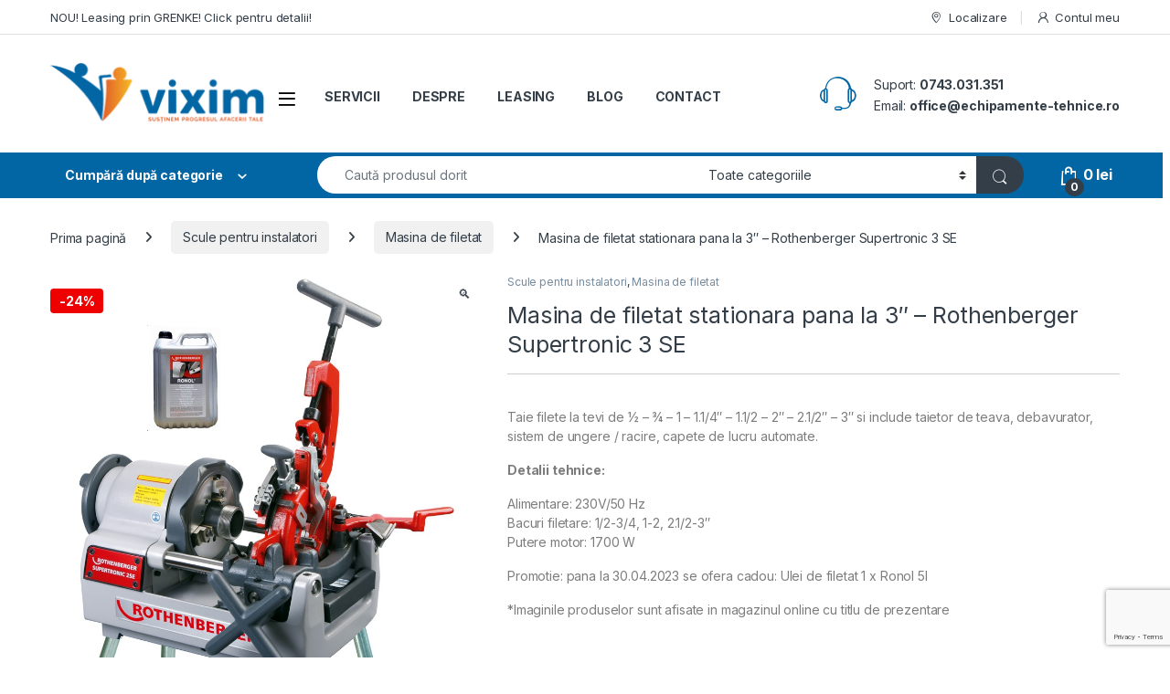

--- FILE ---
content_type: text/html; charset=UTF-8
request_url: https://echipamente-tehnice.ro/product/masina-de-filetat-stationara-rothenberger-supertronic-3-se/
body_size: 34766
content:
<!DOCTYPE html>
<html lang="ro-RO" prefix="og: https://ogp.me/ns#">
<head>
<meta charset="UTF-8">
<meta name="viewport" content="width=device-width, initial-scale=1">
<link rel="profile" href="http://gmpg.org/xfn/11">
<link rel="pingback" href="https://echipamente-tehnice.ro/xmlrpc.php">
<script id="cookieyes" type="text/javascript" src="https://cdn-cookieyes.com/client_data/57b748062b2ce9be0ea2e1e1/script.js"></script>
<!-- Google Tag Manager by PYS -->
<script data-cfasync="false" data-pagespeed-no-defer>
var pys_datalayer_name = "dataLayer";
window.dataLayer = window.dataLayer || [];</script> 
<!-- End Google Tag Manager by PYS -->
<!-- Optimizare pentru motoarele de căutare de Rank Math PRO - https://rankmath.com/ -->
<title>Masina de filetat stationara pana la 3&quot; - Rothenberger Supertronic 3 SE</title>
<meta name="description" content="Taie filete la tevi de ½ - ¾ - 1 - 1.1/4&quot; - 1.1/2 - 2&quot; - 2.1/2&quot; - 3&quot; si include taietor de teava, debavurator, sistem de ungere / racire, capete de lucru automate. Detalii tehnice: Alimentare: 230V/50 Hz Bacuri filetare: 1/2-3/4, 1-2, 2.1/2-3&quot; Putere motor: 1700 W Promotie: pana la 30.04.2023 se ofera cadou: Ulei de filetat 1 x Ronol 5l *Imaginile produselor sunt afisate in magazinul online cu titlu de prezentare"/>
<meta name="robots" content="follow, index, max-snippet:-1, max-video-preview:-1, max-image-preview:large"/>
<link rel="canonical" href="https://echipamente-tehnice.ro/product/masina-de-filetat-stationara-rothenberger-supertronic-3-se/" />
<meta property="og:locale" content="ro_RO" />
<meta property="og:type" content="product" />
<meta property="og:title" content="Masina de filetat stationara pana la 3&quot; - Rothenberger Supertronic 3 SE" />
<meta property="og:description" content="Taie filete la tevi de ½ - ¾ - 1 - 1.1/4&quot; - 1.1/2 - 2&quot; - 2.1/2&quot; - 3&quot; si include taietor de teava, debavurator, sistem de ungere / racire, capete de lucru automate. Detalii tehnice: Alimentare: 230V/50 Hz Bacuri filetare: 1/2-3/4, 1-2, 2.1/2-3&quot; Putere motor: 1700 W Promotie: pana la 30.04.2023 se ofera cadou: Ulei de filetat 1 x Ronol 5l *Imaginile produselor sunt afisate in magazinul online cu titlu de prezentare" />
<meta property="og:url" content="https://echipamente-tehnice.ro/product/masina-de-filetat-stationara-rothenberger-supertronic-3-se/" />
<meta property="og:site_name" content="VIXIM - Echipamente-Tehnice.ro" />
<meta property="og:updated_time" content="2026-01-14T09:28:43+02:00" />
<meta property="og:image" content="https://echipamente-tehnice.ro/wp-content/uploads/2020/01/Supertronic-4SE-Ronol-3.jpg" />
<meta property="og:image:secure_url" content="https://echipamente-tehnice.ro/wp-content/uploads/2020/01/Supertronic-4SE-Ronol-3.jpg" />
<meta property="og:image:width" content="889" />
<meta property="og:image:height" content="889" />
<meta property="og:image:alt" content="Masina de filetat stationara Rothenberger Supertronic 3 SE" />
<meta property="og:image:type" content="image/jpeg" />
<meta property="product:price:amount" content="21762" />
<meta property="product:price:currency" content="RON" />
<meta property="product:availability" content="instock" />
<meta property="product:retailer_item_id" content="56255" />
<meta property="og:video" content="https://www.youtube.com/embed/4Jo-Q_XIMJ4" />
<meta property="video:duration" content="91" />
<meta property="ya:ovs:upload_date" content="2021-01-18T02:08:32-08:00" />
<meta property="ya:ovs:allow_embed" content="true" />
<meta name="twitter:card" content="summary_large_image" />
<meta name="twitter:title" content="Masina de filetat stationara pana la 3&quot; - Rothenberger Supertronic 3 SE" />
<meta name="twitter:description" content="Taie filete la tevi de ½ - ¾ - 1 - 1.1/4&quot; - 1.1/2 - 2&quot; - 2.1/2&quot; - 3&quot; si include taietor de teava, debavurator, sistem de ungere / racire, capete de lucru automate. Detalii tehnice: Alimentare: 230V/50 Hz Bacuri filetare: 1/2-3/4, 1-2, 2.1/2-3&quot; Putere motor: 1700 W Promotie: pana la 30.04.2023 se ofera cadou: Ulei de filetat 1 x Ronol 5l *Imaginile produselor sunt afisate in magazinul online cu titlu de prezentare" />
<meta name="twitter:image" content="https://echipamente-tehnice.ro/wp-content/uploads/2020/01/Supertronic-4SE-Ronol-3.jpg" />
<meta name="twitter:label1" content="Preț" />
<meta name="twitter:data1" content="21.762&nbsp;lei" />
<meta name="twitter:label2" content="Disponibilitate" />
<meta name="twitter:data2" content="În stoc" />
<script type="application/ld+json" class="rank-math-schema-pro">{"@context":"https://schema.org","@graph":[{"@type":"Place","@id":"https://echipamente-tehnice.ro/#place","geo":{"@type":"GeoCoordinates","latitude":"47.1447134","longitude":"27.6452611"},"hasMap":"https://www.google.com/maps/search/?api=1&amp;query=47.1447134,27.6452611","address":{"@type":"PostalAddress","streetAddress":"\u0219os. Tome\u0219ti Nr.13","addressLocality":"Iasi","addressRegion":"Iasi","postalCode":"700292","addressCountry":"Romania"}},{"@type":"Organization","@id":"https://echipamente-tehnice.ro/#organization","name":"VIXIM TCC SRL","url":"https://echipamente-tehnice.ro","sameAs":["https://www.facebook.com/EchipamenteTehnice"],"email":"office@echipamente-tehnice.ro","address":{"@type":"PostalAddress","streetAddress":"\u0219os. Tome\u0219ti Nr.13","addressLocality":"Iasi","addressRegion":"Iasi","postalCode":"700292","addressCountry":"Romania"},"logo":{"@type":"ImageObject","@id":"https://echipamente-tehnice.ro/#logo","url":"https://echipamente-tehnice.ro/wp-content/uploads/2019/12/logo.png","contentUrl":"https://echipamente-tehnice.ro/wp-content/uploads/2019/12/logo.png","caption":"VIXIM - Echipamente-Tehnice.ro","inLanguage":"ro-RO","width":"300","height":"150"},"contactPoint":[{"@type":"ContactPoint","telephone":"0743.031.351","contactType":"sales"}],"location":{"@id":"https://echipamente-tehnice.ro/#place"}},{"@type":"WebSite","@id":"https://echipamente-tehnice.ro/#website","url":"https://echipamente-tehnice.ro","name":"VIXIM - Echipamente-Tehnice.ro","publisher":{"@id":"https://echipamente-tehnice.ro/#organization"},"inLanguage":"ro-RO"},{"@type":"ImageObject","@id":"https://echipamente-tehnice.ro/wp-content/uploads/2020/01/Supertronic-4SE-Ronol-3.jpg","url":"https://echipamente-tehnice.ro/wp-content/uploads/2020/01/Supertronic-4SE-Ronol-3.jpg","width":"889","height":"889","inLanguage":"ro-RO"},{"@type":"BreadcrumbList","@id":"https://echipamente-tehnice.ro/product/masina-de-filetat-stationara-rothenberger-supertronic-3-se/#breadcrumb","itemListElement":[{"@type":"ListItem","position":"1","item":{"@id":"https://echipamente-tehnice.ro","name":"Prima pagin\u0103"}},{"@type":"ListItem","position":"2","item":{"@id":"https://echipamente-tehnice.ro/product/masina-de-filetat-stationara-rothenberger-supertronic-3-se/","name":"Masina de filetat stationara pana la 3&#8243; &#8211; Rothenberger Supertronic 3 SE"}}]},{"@type":"ItemPage","@id":"https://echipamente-tehnice.ro/product/masina-de-filetat-stationara-rothenberger-supertronic-3-se/#webpage","url":"https://echipamente-tehnice.ro/product/masina-de-filetat-stationara-rothenberger-supertronic-3-se/","name":"Masina de filetat stationara pana la 3&quot; - Rothenberger Supertronic 3 SE","datePublished":"2020-01-20T20:49:04+02:00","dateModified":"2026-01-14T09:28:43+02:00","isPartOf":{"@id":"https://echipamente-tehnice.ro/#website"},"primaryImageOfPage":{"@id":"https://echipamente-tehnice.ro/wp-content/uploads/2020/01/Supertronic-4SE-Ronol-3.jpg"},"inLanguage":"ro-RO","breadcrumb":{"@id":"https://echipamente-tehnice.ro/product/masina-de-filetat-stationara-rothenberger-supertronic-3-se/#breadcrumb"}},{"@type":"Product","name":"Masina de filetat stationara pana la 3\" - Rothenberger Supertronic 3 SE","description":"Ai nevoie de Masina de filetat stationara pana la 3\" - Rothenberger Supertronic 3 SE? Intr\u0103 pe site-ul nostru pentru a descoperi o gam\u0103 complet\u0103 de echipamente tehnice!","sku":"56255","category":"Scule pentru instalatori","mainEntityOfPage":{"@id":"https://echipamente-tehnice.ro/product/masina-de-filetat-stationara-rothenberger-supertronic-3-se/#webpage"},"image":[{"@type":"ImageObject","url":"https://echipamente-tehnice.ro/wp-content/uploads/2020/01/Supertronic-4SE-Ronol-3.jpg","height":"889","width":"889"},{"@type":"ImageObject","url":"https://echipamente-tehnice.ro/wp-content/uploads/2020/01/Supertronic-4SE-Ronol-4.jpg","height":"889","width":"889"},{"@type":"ImageObject","url":"https://echipamente-tehnice.ro/wp-content/uploads/2020/01/rothenberger_supertronic_3se_1_1-1.png","height":"600","width":"600"}],"offers":{"@type":"Offer","price":"21762","priceCurrency":"RON","priceValidUntil":"2027-12-31","availability":"http://schema.org/InStock","itemCondition":"NewCondition","url":"https://echipamente-tehnice.ro/product/masina-de-filetat-stationara-rothenberger-supertronic-3-se/","seller":{"@type":"Organization","@id":"https://echipamente-tehnice.ro/","name":"VIXIM - Echipamente-Tehnice.ro","url":"https://echipamente-tehnice.ro","logo":"https://echipamente-tehnice.ro/wp-content/uploads/2019/12/logo.png"},"priceSpecification":{"price":"21762","priceCurrency":"RON","valueAddedTaxIncluded":"true"}},"additionalProperty":[{"@type":"PropertyValue","name":"tensiunea-de-alimentare","value":"220V"},{"@type":"PropertyValue","name":"puterea-motorului","value":"1700W"},{"@type":"PropertyValue","name":"bacuri-filetare","value":"1/2\u201d - 3/4\u201d - 1\u201d \u2013 1.1/4\u201d \u2013 1.1/2\u201d \u2013 2\u201d \u2013 2.1/2\u201d \u2013 3\u201d"},{"@type":"PropertyValue","name":"viteza-de-filetare","value":"40 rpm"},{"@type":"PropertyValue","name":"greutate","value":"100 Kg"}],"@id":"https://echipamente-tehnice.ro/product/masina-de-filetat-stationara-rothenberger-supertronic-3-se/#richSnippet"},{"@type":"VideoObject","name":"Supertronic 2SE, 3SE si 4SE Rothenberger - masina electrica de filetat - Installhome","description":"Echipamente si scule pentru filetarea tevilor, masini electrice de filetat: https://www.installhome.ro/scule-si-unelte/scule-filetare-canelare/masini-electri...","uploadDate":"2021-01-18T02:08:32-08:00","thumbnailUrl":"https://echipamente-tehnice.ro/wp-content/uploads/2025/06/supertronic-2se-3se-si-4se-rothe.jpg","embedUrl":"https://www.youtube.com/embed/4Jo-Q_XIMJ4","duration":"PT1M31S","width":"1280","height":"720","isFamilyFriendly":"True","@id":"https://echipamente-tehnice.ro/product/masina-de-filetat-stationara-rothenberger-supertronic-3-se/#schema-264844","isPartOf":{"@id":"https://echipamente-tehnice.ro/product/masina-de-filetat-stationara-rothenberger-supertronic-3-se/#webpage"},"publisher":{"@id":"https://echipamente-tehnice.ro/#organization"},"inLanguage":"ro-RO","mainEntityOfPage":{"@id":"https://echipamente-tehnice.ro/product/masina-de-filetat-stationara-rothenberger-supertronic-3-se/#webpage"}}]}</script>
<!-- /Rank Math - modul SEO pentru WordPress -->
<script type='application/javascript'  id='pys-version-script'>console.log('PixelYourSite Free version 11.1.5.2');</script>
<link rel='dns-prefetch' href='//fonts.googleapis.com' />
<link rel="alternate" type="application/rss+xml" title="VIXIM - Echipamente-Tehnice.ro &raquo; Flux" href="https://echipamente-tehnice.ro/feed/" />
<link rel="alternate" type="application/rss+xml" title="VIXIM - Echipamente-Tehnice.ro &raquo; Flux comentarii" href="https://echipamente-tehnice.ro/comments/feed/" />
<link rel="alternate" title="oEmbed (JSON)" type="application/json+oembed" href="https://echipamente-tehnice.ro/wp-json/oembed/1.0/embed?url=https%3A%2F%2Fechipamente-tehnice.ro%2Fproduct%2Fmasina-de-filetat-stationara-rothenberger-supertronic-3-se%2F" />
<link rel="alternate" title="oEmbed (XML)" type="text/xml+oembed" href="https://echipamente-tehnice.ro/wp-json/oembed/1.0/embed?url=https%3A%2F%2Fechipamente-tehnice.ro%2Fproduct%2Fmasina-de-filetat-stationara-rothenberger-supertronic-3-se%2F&#038;format=xml" />
<style id='wp-img-auto-sizes-contain-inline-css' type='text/css'>
img:is([sizes=auto i],[sizes^="auto," i]){contain-intrinsic-size:3000px 1500px}
/*# sourceURL=wp-img-auto-sizes-contain-inline-css */
</style>
<!-- <link rel='stylesheet' id='woobt-blocks-css' href='https://echipamente-tehnice.ro/wp-content/plugins/woo-bought-together/assets/css/blocks.css?ver=7.7.5' type='text/css' media='all' /> -->
<!-- <link rel='stylesheet' id='wp-block-library-css' href='https://echipamente-tehnice.ro/wp-includes/css/dist/block-library/style.min.css?ver=6.9' type='text/css' media='all' /> -->
<link rel="stylesheet" type="text/css" href="//echipamente-tehnice.ro/wp-content/cache/wpfc-minified/ld93pbi0/6lpfs.css" media="all"/>
<style id='classic-theme-styles-inline-css' type='text/css'>
/*! This file is auto-generated */
.wp-block-button__link{color:#fff;background-color:#32373c;border-radius:9999px;box-shadow:none;text-decoration:none;padding:calc(.667em + 2px) calc(1.333em + 2px);font-size:1.125em}.wp-block-file__button{background:#32373c;color:#fff;text-decoration:none}
/*# sourceURL=/wp-includes/css/classic-themes.min.css */
</style>
<!-- <link rel='stylesheet' id='cr-frontend-css-css' href='https://echipamente-tehnice.ro/wp-content/plugins/customer-reviews-woocommerce/css/frontend.css?ver=5.96.0' type='text/css' media='all' /> -->
<!-- <link rel='stylesheet' id='cr-badges-css-css' href='https://echipamente-tehnice.ro/wp-content/plugins/customer-reviews-woocommerce/css/badges.css?ver=5.96.0' type='text/css' media='all' /> -->
<link rel="stylesheet" type="text/css" href="//echipamente-tehnice.ro/wp-content/cache/wpfc-minified/f6c5amfr/6lpfg.css" media="all"/>
<style id='global-styles-inline-css' type='text/css'>
:root{--wp--preset--aspect-ratio--square: 1;--wp--preset--aspect-ratio--4-3: 4/3;--wp--preset--aspect-ratio--3-4: 3/4;--wp--preset--aspect-ratio--3-2: 3/2;--wp--preset--aspect-ratio--2-3: 2/3;--wp--preset--aspect-ratio--16-9: 16/9;--wp--preset--aspect-ratio--9-16: 9/16;--wp--preset--color--black: #000000;--wp--preset--color--cyan-bluish-gray: #abb8c3;--wp--preset--color--white: #ffffff;--wp--preset--color--pale-pink: #f78da7;--wp--preset--color--vivid-red: #cf2e2e;--wp--preset--color--luminous-vivid-orange: #ff6900;--wp--preset--color--luminous-vivid-amber: #fcb900;--wp--preset--color--light-green-cyan: #7bdcb5;--wp--preset--color--vivid-green-cyan: #00d084;--wp--preset--color--pale-cyan-blue: #8ed1fc;--wp--preset--color--vivid-cyan-blue: #0693e3;--wp--preset--color--vivid-purple: #9b51e0;--wp--preset--gradient--vivid-cyan-blue-to-vivid-purple: linear-gradient(135deg,rgb(6,147,227) 0%,rgb(155,81,224) 100%);--wp--preset--gradient--light-green-cyan-to-vivid-green-cyan: linear-gradient(135deg,rgb(122,220,180) 0%,rgb(0,208,130) 100%);--wp--preset--gradient--luminous-vivid-amber-to-luminous-vivid-orange: linear-gradient(135deg,rgb(252,185,0) 0%,rgb(255,105,0) 100%);--wp--preset--gradient--luminous-vivid-orange-to-vivid-red: linear-gradient(135deg,rgb(255,105,0) 0%,rgb(207,46,46) 100%);--wp--preset--gradient--very-light-gray-to-cyan-bluish-gray: linear-gradient(135deg,rgb(238,238,238) 0%,rgb(169,184,195) 100%);--wp--preset--gradient--cool-to-warm-spectrum: linear-gradient(135deg,rgb(74,234,220) 0%,rgb(151,120,209) 20%,rgb(207,42,186) 40%,rgb(238,44,130) 60%,rgb(251,105,98) 80%,rgb(254,248,76) 100%);--wp--preset--gradient--blush-light-purple: linear-gradient(135deg,rgb(255,206,236) 0%,rgb(152,150,240) 100%);--wp--preset--gradient--blush-bordeaux: linear-gradient(135deg,rgb(254,205,165) 0%,rgb(254,45,45) 50%,rgb(107,0,62) 100%);--wp--preset--gradient--luminous-dusk: linear-gradient(135deg,rgb(255,203,112) 0%,rgb(199,81,192) 50%,rgb(65,88,208) 100%);--wp--preset--gradient--pale-ocean: linear-gradient(135deg,rgb(255,245,203) 0%,rgb(182,227,212) 50%,rgb(51,167,181) 100%);--wp--preset--gradient--electric-grass: linear-gradient(135deg,rgb(202,248,128) 0%,rgb(113,206,126) 100%);--wp--preset--gradient--midnight: linear-gradient(135deg,rgb(2,3,129) 0%,rgb(40,116,252) 100%);--wp--preset--font-size--small: 13px;--wp--preset--font-size--medium: 20px;--wp--preset--font-size--large: 36px;--wp--preset--font-size--x-large: 42px;--wp--preset--spacing--20: 0.44rem;--wp--preset--spacing--30: 0.67rem;--wp--preset--spacing--40: 1rem;--wp--preset--spacing--50: 1.5rem;--wp--preset--spacing--60: 2.25rem;--wp--preset--spacing--70: 3.38rem;--wp--preset--spacing--80: 5.06rem;--wp--preset--shadow--natural: 6px 6px 9px rgba(0, 0, 0, 0.2);--wp--preset--shadow--deep: 12px 12px 50px rgba(0, 0, 0, 0.4);--wp--preset--shadow--sharp: 6px 6px 0px rgba(0, 0, 0, 0.2);--wp--preset--shadow--outlined: 6px 6px 0px -3px rgb(255, 255, 255), 6px 6px rgb(0, 0, 0);--wp--preset--shadow--crisp: 6px 6px 0px rgb(0, 0, 0);}:where(.is-layout-flex){gap: 0.5em;}:where(.is-layout-grid){gap: 0.5em;}body .is-layout-flex{display: flex;}.is-layout-flex{flex-wrap: wrap;align-items: center;}.is-layout-flex > :is(*, div){margin: 0;}body .is-layout-grid{display: grid;}.is-layout-grid > :is(*, div){margin: 0;}:where(.wp-block-columns.is-layout-flex){gap: 2em;}:where(.wp-block-columns.is-layout-grid){gap: 2em;}:where(.wp-block-post-template.is-layout-flex){gap: 1.25em;}:where(.wp-block-post-template.is-layout-grid){gap: 1.25em;}.has-black-color{color: var(--wp--preset--color--black) !important;}.has-cyan-bluish-gray-color{color: var(--wp--preset--color--cyan-bluish-gray) !important;}.has-white-color{color: var(--wp--preset--color--white) !important;}.has-pale-pink-color{color: var(--wp--preset--color--pale-pink) !important;}.has-vivid-red-color{color: var(--wp--preset--color--vivid-red) !important;}.has-luminous-vivid-orange-color{color: var(--wp--preset--color--luminous-vivid-orange) !important;}.has-luminous-vivid-amber-color{color: var(--wp--preset--color--luminous-vivid-amber) !important;}.has-light-green-cyan-color{color: var(--wp--preset--color--light-green-cyan) !important;}.has-vivid-green-cyan-color{color: var(--wp--preset--color--vivid-green-cyan) !important;}.has-pale-cyan-blue-color{color: var(--wp--preset--color--pale-cyan-blue) !important;}.has-vivid-cyan-blue-color{color: var(--wp--preset--color--vivid-cyan-blue) !important;}.has-vivid-purple-color{color: var(--wp--preset--color--vivid-purple) !important;}.has-black-background-color{background-color: var(--wp--preset--color--black) !important;}.has-cyan-bluish-gray-background-color{background-color: var(--wp--preset--color--cyan-bluish-gray) !important;}.has-white-background-color{background-color: var(--wp--preset--color--white) !important;}.has-pale-pink-background-color{background-color: var(--wp--preset--color--pale-pink) !important;}.has-vivid-red-background-color{background-color: var(--wp--preset--color--vivid-red) !important;}.has-luminous-vivid-orange-background-color{background-color: var(--wp--preset--color--luminous-vivid-orange) !important;}.has-luminous-vivid-amber-background-color{background-color: var(--wp--preset--color--luminous-vivid-amber) !important;}.has-light-green-cyan-background-color{background-color: var(--wp--preset--color--light-green-cyan) !important;}.has-vivid-green-cyan-background-color{background-color: var(--wp--preset--color--vivid-green-cyan) !important;}.has-pale-cyan-blue-background-color{background-color: var(--wp--preset--color--pale-cyan-blue) !important;}.has-vivid-cyan-blue-background-color{background-color: var(--wp--preset--color--vivid-cyan-blue) !important;}.has-vivid-purple-background-color{background-color: var(--wp--preset--color--vivid-purple) !important;}.has-black-border-color{border-color: var(--wp--preset--color--black) !important;}.has-cyan-bluish-gray-border-color{border-color: var(--wp--preset--color--cyan-bluish-gray) !important;}.has-white-border-color{border-color: var(--wp--preset--color--white) !important;}.has-pale-pink-border-color{border-color: var(--wp--preset--color--pale-pink) !important;}.has-vivid-red-border-color{border-color: var(--wp--preset--color--vivid-red) !important;}.has-luminous-vivid-orange-border-color{border-color: var(--wp--preset--color--luminous-vivid-orange) !important;}.has-luminous-vivid-amber-border-color{border-color: var(--wp--preset--color--luminous-vivid-amber) !important;}.has-light-green-cyan-border-color{border-color: var(--wp--preset--color--light-green-cyan) !important;}.has-vivid-green-cyan-border-color{border-color: var(--wp--preset--color--vivid-green-cyan) !important;}.has-pale-cyan-blue-border-color{border-color: var(--wp--preset--color--pale-cyan-blue) !important;}.has-vivid-cyan-blue-border-color{border-color: var(--wp--preset--color--vivid-cyan-blue) !important;}.has-vivid-purple-border-color{border-color: var(--wp--preset--color--vivid-purple) !important;}.has-vivid-cyan-blue-to-vivid-purple-gradient-background{background: var(--wp--preset--gradient--vivid-cyan-blue-to-vivid-purple) !important;}.has-light-green-cyan-to-vivid-green-cyan-gradient-background{background: var(--wp--preset--gradient--light-green-cyan-to-vivid-green-cyan) !important;}.has-luminous-vivid-amber-to-luminous-vivid-orange-gradient-background{background: var(--wp--preset--gradient--luminous-vivid-amber-to-luminous-vivid-orange) !important;}.has-luminous-vivid-orange-to-vivid-red-gradient-background{background: var(--wp--preset--gradient--luminous-vivid-orange-to-vivid-red) !important;}.has-very-light-gray-to-cyan-bluish-gray-gradient-background{background: var(--wp--preset--gradient--very-light-gray-to-cyan-bluish-gray) !important;}.has-cool-to-warm-spectrum-gradient-background{background: var(--wp--preset--gradient--cool-to-warm-spectrum) !important;}.has-blush-light-purple-gradient-background{background: var(--wp--preset--gradient--blush-light-purple) !important;}.has-blush-bordeaux-gradient-background{background: var(--wp--preset--gradient--blush-bordeaux) !important;}.has-luminous-dusk-gradient-background{background: var(--wp--preset--gradient--luminous-dusk) !important;}.has-pale-ocean-gradient-background{background: var(--wp--preset--gradient--pale-ocean) !important;}.has-electric-grass-gradient-background{background: var(--wp--preset--gradient--electric-grass) !important;}.has-midnight-gradient-background{background: var(--wp--preset--gradient--midnight) !important;}.has-small-font-size{font-size: var(--wp--preset--font-size--small) !important;}.has-medium-font-size{font-size: var(--wp--preset--font-size--medium) !important;}.has-large-font-size{font-size: var(--wp--preset--font-size--large) !important;}.has-x-large-font-size{font-size: var(--wp--preset--font-size--x-large) !important;}
:where(.wp-block-post-template.is-layout-flex){gap: 1.25em;}:where(.wp-block-post-template.is-layout-grid){gap: 1.25em;}
:where(.wp-block-term-template.is-layout-flex){gap: 1.25em;}:where(.wp-block-term-template.is-layout-grid){gap: 1.25em;}
:where(.wp-block-columns.is-layout-flex){gap: 2em;}:where(.wp-block-columns.is-layout-grid){gap: 2em;}
:root :where(.wp-block-pullquote){font-size: 1.5em;line-height: 1.6;}
/*# sourceURL=global-styles-inline-css */
</style>
<!-- <link rel='stylesheet' id='contact-form-7-css' href='https://echipamente-tehnice.ro/wp-content/plugins/contact-form-7/includes/css/styles.css?ver=6.1.4' type='text/css' media='all' /> -->
<!-- <link rel='stylesheet' id='photoswipe-css' href='https://echipamente-tehnice.ro/wp-content/plugins/woocommerce/assets/css/photoswipe/photoswipe.min.css?ver=10.4.3' type='text/css' media='all' /> -->
<!-- <link rel='stylesheet' id='photoswipe-default-skin-css' href='https://echipamente-tehnice.ro/wp-content/plugins/woocommerce/assets/css/photoswipe/default-skin/default-skin.min.css?ver=10.4.3' type='text/css' media='all' /> -->
<link rel="stylesheet" type="text/css" href="//echipamente-tehnice.ro/wp-content/cache/wpfc-minified/6lqur826/6lphh.css" media="all"/>
<style id='woocommerce-inline-inline-css' type='text/css'>
.woocommerce form .form-row .required { visibility: visible; }
/*# sourceURL=woocommerce-inline-inline-css */
</style>
<!-- <link rel='stylesheet' id='slick-css' href='https://echipamente-tehnice.ro/wp-content/plugins/woo-bought-together/assets/slick/slick.css?ver=6.9' type='text/css' media='all' /> -->
<!-- <link rel='stylesheet' id='woobt-frontend-css' href='https://echipamente-tehnice.ro/wp-content/plugins/woo-bought-together/assets/css/frontend.css?ver=7.7.5' type='text/css' media='all' /> -->
<!-- <link rel='stylesheet' id='brands-styles-css' href='https://echipamente-tehnice.ro/wp-content/plugins/woocommerce/assets/css/brands.css?ver=10.4.3' type='text/css' media='all' /> -->
<link rel="stylesheet" type="text/css" href="//echipamente-tehnice.ro/wp-content/cache/wpfc-minified/lw1lxe4d/6lphh.css" media="all"/>
<link rel='stylesheet' id='electro-fonts-css' href='https://fonts.googleapis.com/css2?family=Inter:wght@300;400;600;700&#038;display=swap' type='text/css' media='all' />
<!-- <link rel='stylesheet' id='font-electro-css' href='https://echipamente-tehnice.ro/wp-content/themes/electro/assets/css/font-electro.css?ver=3.6.4' type='text/css' media='all' /> -->
<!-- <link rel='stylesheet' id='fontawesome-css' href='https://echipamente-tehnice.ro/wp-content/themes/electro/assets/vendor/fontawesome/css/all.min.css?ver=3.6.4' type='text/css' media='all' /> -->
<!-- <link rel='stylesheet' id='animate-css-css' href='https://echipamente-tehnice.ro/wp-content/themes/electro/assets/vendor/animate.css/animate.min.css?ver=3.6.4' type='text/css' media='all' /> -->
<!-- <link rel='stylesheet' id='electro-style-css' href='https://echipamente-tehnice.ro/wp-content/themes/electro/style.min.css?ver=3.6.4' type='text/css' media='all' /> -->
<!-- <link rel='stylesheet' id='electro-elementor-style-css' href='https://echipamente-tehnice.ro/wp-content/themes/electro/elementor.css?ver=3.6.4' type='text/css' media='all' /> -->
<!-- <link rel='stylesheet' id='tawcvs-frontend-css' href='https://echipamente-tehnice.ro/wp-content/plugins/variation-swatches-for-woocommerce-pro/assets/css/frontend.css?ver=20171128' type='text/css' media='all' /> -->
<link rel="stylesheet" type="text/css" href="//echipamente-tehnice.ro/wp-content/cache/wpfc-minified/9knape4o/6lphh.css" media="all"/>
<style id='tawcvs-frontend-inline-css' type='text/css'>
.tawcvs-swatches .swatch { width: 30px; height: 30px; }
/*# sourceURL=tawcvs-frontend-inline-css */
</style>
<!-- <link rel='stylesheet' id='tawc-deals-css' href='https://echipamente-tehnice.ro/wp-content/plugins/woocommerce-deals/assets/css/tawc-deals.css?ver=1.0.0' type='text/css' media='all' /> -->
<link rel="stylesheet" type="text/css" href="//echipamente-tehnice.ro/wp-content/cache/wpfc-minified/9h4803me/6lpfg.css" media="all"/>
<script src='//echipamente-tehnice.ro/wp-content/cache/wpfc-minified/ll1m0sq5/6lpfg.js' type="text/javascript"></script>
<!-- <script type="text/javascript" src="https://echipamente-tehnice.ro/wp-includes/js/jquery/jquery.min.js?ver=3.7.1" id="jquery-core-js"></script> -->
<!-- <script type="text/javascript" src="https://echipamente-tehnice.ro/wp-includes/js/jquery/jquery-migrate.min.js?ver=3.4.1" id="jquery-migrate-js"></script> -->
<script type="text/javascript" id="seo-automated-link-building-js-extra">
/* <![CDATA[ */
var seoAutomatedLinkBuilding = {"ajaxUrl":"https://echipamente-tehnice.ro/wp-admin/admin-ajax.php"};
//# sourceURL=seo-automated-link-building-js-extra
/* ]]> */
</script>
<script src='//echipamente-tehnice.ro/wp-content/cache/wpfc-minified/eibojuin/6lpfg.js' type="text/javascript"></script>
<!-- <script type="text/javascript" src="https://echipamente-tehnice.ro/wp-content/plugins/seo-automated-link-building/js/seo-automated-link-building.js?ver=6.9" id="seo-automated-link-building-js"></script> -->
<!-- <script type="text/javascript" src="https://echipamente-tehnice.ro/wp-content/plugins/woocommerce/assets/js/jquery-blockui/jquery.blockUI.min.js?ver=2.7.0-wc.10.4.3" id="wc-jquery-blockui-js" defer="defer" data-wp-strategy="defer"></script> -->
<script type="text/javascript" id="wc-add-to-cart-js-extra">
/* <![CDATA[ */
var wc_add_to_cart_params = {"ajax_url":"/wp-admin/admin-ajax.php","wc_ajax_url":"/?wc-ajax=%%endpoint%%","i18n_view_cart":"Vezi co\u0219ul","cart_url":"https://echipamente-tehnice.ro/cart/","is_cart":"","cart_redirect_after_add":"no"};
//# sourceURL=wc-add-to-cart-js-extra
/* ]]> */
</script>
<script src='//echipamente-tehnice.ro/wp-content/cache/wpfc-minified/zft6vaw/6lphh.js' type="text/javascript"></script>
<!-- <script type="text/javascript" src="https://echipamente-tehnice.ro/wp-content/plugins/woocommerce/assets/js/frontend/add-to-cart.min.js?ver=10.4.3" id="wc-add-to-cart-js" defer="defer" data-wp-strategy="defer"></script> -->
<!-- <script type="text/javascript" src="https://echipamente-tehnice.ro/wp-content/plugins/woocommerce/assets/js/zoom/jquery.zoom.min.js?ver=1.7.21-wc.10.4.3" id="wc-zoom-js" defer="defer" data-wp-strategy="defer"></script> -->
<!-- <script type="text/javascript" src="https://echipamente-tehnice.ro/wp-content/plugins/woocommerce/assets/js/flexslider/jquery.flexslider.min.js?ver=2.7.2-wc.10.4.3" id="wc-flexslider-js" defer="defer" data-wp-strategy="defer"></script> -->
<!-- <script type="text/javascript" src="https://echipamente-tehnice.ro/wp-content/plugins/woocommerce/assets/js/photoswipe/photoswipe.min.js?ver=4.1.1-wc.10.4.3" id="wc-photoswipe-js" defer="defer" data-wp-strategy="defer"></script> -->
<!-- <script type="text/javascript" src="https://echipamente-tehnice.ro/wp-content/plugins/woocommerce/assets/js/photoswipe/photoswipe-ui-default.min.js?ver=4.1.1-wc.10.4.3" id="wc-photoswipe-ui-default-js" defer="defer" data-wp-strategy="defer"></script> -->
<script type="text/javascript" id="wc-single-product-js-extra">
/* <![CDATA[ */
var wc_single_product_params = {"i18n_required_rating_text":"Te rog selecteaz\u0103 o evaluare","i18n_rating_options":["Una din 5 stele","2 din 5 stele","3 din 5 stele","4 din 5 stele","5 din 5 stele"],"i18n_product_gallery_trigger_text":"Vezi galeria cu imagini pe ecran \u00eentreg","review_rating_required":"yes","flexslider":{"rtl":false,"animation":"slide","smoothHeight":true,"directionNav":false,"controlNav":true,"slideshow":false,"animationSpeed":500,"animationLoop":false,"allowOneSlide":false},"zoom_enabled":"1","zoom_options":[],"photoswipe_enabled":"1","photoswipe_options":{"shareEl":false,"closeOnScroll":false,"history":false,"hideAnimationDuration":0,"showAnimationDuration":0},"flexslider_enabled":"1"};
//# sourceURL=wc-single-product-js-extra
/* ]]> */
</script>
<script src='//echipamente-tehnice.ro/wp-content/cache/wpfc-minified/jxik79ft/6lphh.js' type="text/javascript"></script>
<!-- <script type="text/javascript" src="https://echipamente-tehnice.ro/wp-content/plugins/woocommerce/assets/js/frontend/single-product.min.js?ver=10.4.3" id="wc-single-product-js" defer="defer" data-wp-strategy="defer"></script> -->
<!-- <script type="text/javascript" src="https://echipamente-tehnice.ro/wp-content/plugins/woocommerce/assets/js/js-cookie/js.cookie.min.js?ver=2.1.4-wc.10.4.3" id="wc-js-cookie-js" defer="defer" data-wp-strategy="defer"></script> -->
<script type="text/javascript" id="woocommerce-js-extra">
/* <![CDATA[ */
var woocommerce_params = {"ajax_url":"/wp-admin/admin-ajax.php","wc_ajax_url":"/?wc-ajax=%%endpoint%%","i18n_password_show":"Arat\u0103 parola","i18n_password_hide":"Ascunde parola"};
//# sourceURL=woocommerce-js-extra
/* ]]> */
</script>
<script src='//echipamente-tehnice.ro/wp-content/cache/wpfc-minified/drxtm14k/6lpfg.js' type="text/javascript"></script>
<!-- <script type="text/javascript" src="https://echipamente-tehnice.ro/wp-content/plugins/woocommerce/assets/js/frontend/woocommerce.min.js?ver=10.4.3" id="woocommerce-js" defer="defer" data-wp-strategy="defer"></script> -->
<script type="text/javascript" id="wc-cart-fragments-js-extra">
/* <![CDATA[ */
var wc_cart_fragments_params = {"ajax_url":"/wp-admin/admin-ajax.php","wc_ajax_url":"/?wc-ajax=%%endpoint%%","cart_hash_key":"wc_cart_hash_8847b49b75741966502e4c3aea52cbc8","fragment_name":"wc_fragments_8847b49b75741966502e4c3aea52cbc8","request_timeout":"5000"};
//# sourceURL=wc-cart-fragments-js-extra
/* ]]> */
</script>
<script src='//echipamente-tehnice.ro/wp-content/cache/wpfc-minified/dutz14x9/6lphh.js' type="text/javascript"></script>
<!-- <script type="text/javascript" src="https://echipamente-tehnice.ro/wp-content/plugins/woocommerce/assets/js/frontend/cart-fragments.min.js?ver=10.4.3" id="wc-cart-fragments-js" defer="defer" data-wp-strategy="defer"></script> -->
<!-- <script type="text/javascript" src="https://echipamente-tehnice.ro/wp-content/plugins/pixelyoursite/dist/scripts/jquery.bind-first-0.2.3.min.js?ver=0.2.3" id="jquery-bind-first-js"></script> -->
<!-- <script type="text/javascript" src="https://echipamente-tehnice.ro/wp-content/plugins/pixelyoursite/dist/scripts/js.cookie-2.1.3.min.js?ver=2.1.3" id="js-cookie-pys-js"></script> -->
<!-- <script type="text/javascript" src="https://echipamente-tehnice.ro/wp-content/plugins/pixelyoursite/dist/scripts/tld.min.js?ver=2.3.1" id="js-tld-js"></script> -->
<script type="text/javascript" id="pys-js-extra">
/* <![CDATA[ */
var pysOptions = {"staticEvents":{"facebook":{"woo_view_content":[{"delay":0,"type":"static","name":"ViewContent","pixelIds":["2885726764991375"],"eventID":"c20cb524-4a6e-4df5-8fc5-9239139f3832","params":{"content_ids":["5824"],"content_type":"product","tags":"Masina de filetat stationara, Rothenberger SUPERTRONIC, Rothenberger Supertronic 3 SE","content_name":"Masina de filetat stationara pana la 3\" - Rothenberger Supertronic 3 SE","category_name":"Scule pentru instalatori, Masina de filetat","value":"21762","currency":"RON","contents":[{"id":"5824","quantity":1}],"product_price":"21762","page_title":"Masina de filetat stationara pana la 3\" - Rothenberger Supertronic 3 SE","post_type":"product","post_id":5824,"plugin":"PixelYourSite","user_role":"guest","event_url":"echipamente-tehnice.ro/product/masina-de-filetat-stationara-rothenberger-supertronic-3-se/"},"e_id":"woo_view_content","ids":[],"hasTimeWindow":false,"timeWindow":0,"woo_order":"","edd_order":""}],"init_event":[{"delay":0,"type":"static","ajaxFire":false,"name":"PageView","pixelIds":["2885726764991375"],"eventID":"1a95797d-72d4-4379-9f91-5ee6c4ea0b64","params":{"page_title":"Masina de filetat stationara pana la 3\" - Rothenberger Supertronic 3 SE","post_type":"product","post_id":5824,"plugin":"PixelYourSite","user_role":"guest","event_url":"echipamente-tehnice.ro/product/masina-de-filetat-stationara-rothenberger-supertronic-3-se/"},"e_id":"init_event","ids":[],"hasTimeWindow":false,"timeWindow":0,"woo_order":"","edd_order":""}]},"gtm":{"woo_view_content":[{"delay":0,"type":"static","name":"view_item","trackingIds":["GTM-P8MKX8H"],"eventID":"c20cb524-4a6e-4df5-8fc5-9239139f3832","params":{"triggerType":{"type":"ecommerce"},"event_category":"ecommerce","ecommerce":{"currency":"RON","items":[{"item_id":"5824","item_name":"Masina de filetat stationara pana la 3\" - Rothenberger Supertronic 3 SE","quantity":1,"price":"21762","item_category":"Scule pentru instalatori","item_category2":"Masina de filetat"}],"value":"21762"},"page_title":"Masina de filetat stationara pana la 3\" - Rothenberger Supertronic 3 SE","post_type":"product","post_id":5824,"plugin":"PixelYourSite","user_role":"guest","event_url":"echipamente-tehnice.ro/product/masina-de-filetat-stationara-rothenberger-supertronic-3-se/"},"e_id":"woo_view_content","ids":[],"hasTimeWindow":false,"timeWindow":0,"pixelIds":[],"woo_order":"","edd_order":""}]}},"dynamicEvents":{"woo_add_to_cart_on_button_click":{"facebook":{"delay":0,"type":"dyn","name":"AddToCart","pixelIds":["2885726764991375"],"eventID":"ac13524e-25f1-40c2-8a68-3195ed739bcf","params":{"page_title":"Masina de filetat stationara pana la 3\" - Rothenberger Supertronic 3 SE","post_type":"product","post_id":5824,"plugin":"PixelYourSite","user_role":"guest","event_url":"echipamente-tehnice.ro/product/masina-de-filetat-stationara-rothenberger-supertronic-3-se/"},"e_id":"woo_add_to_cart_on_button_click","ids":[],"hasTimeWindow":false,"timeWindow":0,"woo_order":"","edd_order":""},"gtm":{"delay":0,"type":"dyn","name":"add_to_cart","trackingIds":["GTM-P8MKX8H"],"eventID":"ac13524e-25f1-40c2-8a68-3195ed739bcf","params":{"triggerType":{"type":"ecommerce"},"page_title":"Masina de filetat stationara pana la 3\" - Rothenberger Supertronic 3 SE","post_type":"product","post_id":5824,"plugin":"PixelYourSite","user_role":"guest","event_url":"echipamente-tehnice.ro/product/masina-de-filetat-stationara-rothenberger-supertronic-3-se/"},"e_id":"woo_add_to_cart_on_button_click","ids":[],"hasTimeWindow":false,"timeWindow":0,"pixelIds":[],"woo_order":"","edd_order":""}}},"triggerEvents":[],"triggerEventTypes":[],"facebook":{"pixelIds":["2885726764991375"],"advancedMatching":[],"advancedMatchingEnabled":false,"removeMetadata":false,"wooVariableAsSimple":true,"serverApiEnabled":false,"wooCRSendFromServer":false,"send_external_id":null,"enabled_medical":false,"do_not_track_medical_param":["event_url","post_title","page_title","landing_page","content_name","categories","category_name","tags"],"meta_ldu":false},"gtm":{"trackingIds":["GTM-P8MKX8H"],"gtm_dataLayer_name":"dataLayer","gtm_container_domain":"www.googletagmanager.com","gtm_container_identifier":"gtm","gtm_auth":"","gtm_preview":"","gtm_just_data_layer":false,"check_list":"disabled","check_list_contain":[],"wooVariableAsSimple":false},"debug":"","siteUrl":"https://echipamente-tehnice.ro","ajaxUrl":"https://echipamente-tehnice.ro/wp-admin/admin-ajax.php","ajax_event":"ce33f2dfd8","enable_remove_download_url_param":"1","cookie_duration":"7","last_visit_duration":"60","enable_success_send_form":"","ajaxForServerEvent":"1","ajaxForServerStaticEvent":"1","useSendBeacon":"1","send_external_id":"1","external_id_expire":"180","track_cookie_for_subdomains":"1","google_consent_mode":"1","gdpr":{"ajax_enabled":true,"all_disabled_by_api":false,"facebook_disabled_by_api":false,"analytics_disabled_by_api":false,"google_ads_disabled_by_api":false,"pinterest_disabled_by_api":false,"bing_disabled_by_api":false,"reddit_disabled_by_api":false,"externalID_disabled_by_api":false,"facebook_prior_consent_enabled":true,"analytics_prior_consent_enabled":true,"google_ads_prior_consent_enabled":null,"pinterest_prior_consent_enabled":true,"bing_prior_consent_enabled":true,"cookiebot_integration_enabled":false,"cookiebot_facebook_consent_category":"marketing","cookiebot_analytics_consent_category":"statistics","cookiebot_tiktok_consent_category":"marketing","cookiebot_google_ads_consent_category":"marketing","cookiebot_pinterest_consent_category":"marketing","cookiebot_bing_consent_category":"marketing","consent_magic_integration_enabled":false,"real_cookie_banner_integration_enabled":false,"cookie_notice_integration_enabled":false,"cookie_law_info_integration_enabled":true,"analytics_storage":{"enabled":true,"value":"granted","filter":false},"ad_storage":{"enabled":true,"value":"granted","filter":false},"ad_user_data":{"enabled":true,"value":"granted","filter":false},"ad_personalization":{"enabled":true,"value":"granted","filter":false}},"cookie":{"disabled_all_cookie":false,"disabled_start_session_cookie":false,"disabled_advanced_form_data_cookie":false,"disabled_landing_page_cookie":false,"disabled_first_visit_cookie":false,"disabled_trafficsource_cookie":false,"disabled_utmTerms_cookie":false,"disabled_utmId_cookie":false},"tracking_analytics":{"TrafficSource":"direct","TrafficLanding":"undefined","TrafficUtms":[],"TrafficUtmsId":[]},"GATags":{"ga_datalayer_type":"default","ga_datalayer_name":"dataLayerPYS"},"woo":{"enabled":true,"enabled_save_data_to_orders":true,"addToCartOnButtonEnabled":true,"addToCartOnButtonValueEnabled":true,"addToCartOnButtonValueOption":"price","singleProductId":5824,"removeFromCartSelector":"form.woocommerce-cart-form .remove","addToCartCatchMethod":"add_cart_js","is_order_received_page":false,"containOrderId":false},"edd":{"enabled":false},"cache_bypass":"1768532850"};
//# sourceURL=pys-js-extra
/* ]]> */
</script>
<script src='//echipamente-tehnice.ro/wp-content/cache/wpfc-minified/l1h0aibe/6lpfg.js' type="text/javascript"></script>
<!-- <script type="text/javascript" src="https://echipamente-tehnice.ro/wp-content/plugins/pixelyoursite/dist/scripts/public.js?ver=11.1.5.2" id="pys-js"></script> -->
<link rel="https://api.w.org/" href="https://echipamente-tehnice.ro/wp-json/" /><link rel="alternate" title="JSON" type="application/json" href="https://echipamente-tehnice.ro/wp-json/wp/v2/product/5824" /><link rel="EditURI" type="application/rsd+xml" title="RSD" href="https://echipamente-tehnice.ro/xmlrpc.php?rsd" />
<meta name="generator" content="WordPress 6.9" />
<link rel='shortlink' href='https://echipamente-tehnice.ro/?p=5824' />
<meta name="generator" content="Redux 4.5.10" />	<noscript><style>.woocommerce-product-gallery{ opacity: 1 !important; }</style></noscript>
<meta name="generator" content="Elementor 3.34.1; features: additional_custom_breakpoints; settings: css_print_method-external, google_font-enabled, font_display-auto">
<style>
.e-con.e-parent:nth-of-type(n+4):not(.e-lazyloaded):not(.e-no-lazyload),
.e-con.e-parent:nth-of-type(n+4):not(.e-lazyloaded):not(.e-no-lazyload) * {
background-image: none !important;
}
@media screen and (max-height: 1024px) {
.e-con.e-parent:nth-of-type(n+3):not(.e-lazyloaded):not(.e-no-lazyload),
.e-con.e-parent:nth-of-type(n+3):not(.e-lazyloaded):not(.e-no-lazyload) * {
background-image: none !important;
}
}
@media screen and (max-height: 640px) {
.e-con.e-parent:nth-of-type(n+2):not(.e-lazyloaded):not(.e-no-lazyload),
.e-con.e-parent:nth-of-type(n+2):not(.e-lazyloaded):not(.e-no-lazyload) * {
background-image: none !important;
}
}
</style>
<meta name="generator" content="Powered by Slider Revolution 6.7.4 - responsive, Mobile-Friendly Slider Plugin for WordPress with comfortable drag and drop interface." />
<link rel="icon" href="https://echipamente-tehnice.ro/wp-content/uploads/2019/12/cropped-echipamente-tehnice.ro-logo-vixim-favicon-32x32.png" sizes="32x32" />
<link rel="icon" href="https://echipamente-tehnice.ro/wp-content/uploads/2019/12/cropped-echipamente-tehnice.ro-logo-vixim-favicon-192x192.png" sizes="192x192" />
<link rel="apple-touch-icon" href="https://echipamente-tehnice.ro/wp-content/uploads/2019/12/cropped-echipamente-tehnice.ro-logo-vixim-favicon-180x180.png" />
<meta name="msapplication-TileImage" content="https://echipamente-tehnice.ro/wp-content/uploads/2019/12/cropped-echipamente-tehnice.ro-logo-vixim-favicon-270x270.png" />
<script>function setREVStartSize(e){
//window.requestAnimationFrame(function() {
window.RSIW = window.RSIW===undefined ? window.innerWidth : window.RSIW;
window.RSIH = window.RSIH===undefined ? window.innerHeight : window.RSIH;
try {
var pw = document.getElementById(e.c).parentNode.offsetWidth,
newh;
pw = pw===0 || isNaN(pw) || (e.l=="fullwidth" || e.layout=="fullwidth") ? window.RSIW : pw;
e.tabw = e.tabw===undefined ? 0 : parseInt(e.tabw);
e.thumbw = e.thumbw===undefined ? 0 : parseInt(e.thumbw);
e.tabh = e.tabh===undefined ? 0 : parseInt(e.tabh);
e.thumbh = e.thumbh===undefined ? 0 : parseInt(e.thumbh);
e.tabhide = e.tabhide===undefined ? 0 : parseInt(e.tabhide);
e.thumbhide = e.thumbhide===undefined ? 0 : parseInt(e.thumbhide);
e.mh = e.mh===undefined || e.mh=="" || e.mh==="auto" ? 0 : parseInt(e.mh,0);
if(e.layout==="fullscreen" || e.l==="fullscreen")
newh = Math.max(e.mh,window.RSIH);
else{
e.gw = Array.isArray(e.gw) ? e.gw : [e.gw];
for (var i in e.rl) if (e.gw[i]===undefined || e.gw[i]===0) e.gw[i] = e.gw[i-1];
e.gh = e.el===undefined || e.el==="" || (Array.isArray(e.el) && e.el.length==0)? e.gh : e.el;
e.gh = Array.isArray(e.gh) ? e.gh : [e.gh];
for (var i in e.rl) if (e.gh[i]===undefined || e.gh[i]===0) e.gh[i] = e.gh[i-1];
var nl = new Array(e.rl.length),
ix = 0,
sl;
e.tabw = e.tabhide>=pw ? 0 : e.tabw;
e.thumbw = e.thumbhide>=pw ? 0 : e.thumbw;
e.tabh = e.tabhide>=pw ? 0 : e.tabh;
e.thumbh = e.thumbhide>=pw ? 0 : e.thumbh;
for (var i in e.rl) nl[i] = e.rl[i]<window.RSIW ? 0 : e.rl[i];
sl = nl[0];
for (var i in nl) if (sl>nl[i] && nl[i]>0) { sl = nl[i]; ix=i;}
var m = pw>(e.gw[ix]+e.tabw+e.thumbw) ? 1 : (pw-(e.tabw+e.thumbw)) / (e.gw[ix]);
newh =  (e.gh[ix] * m) + (e.tabh + e.thumbh);
}
var el = document.getElementById(e.c);
if (el!==null && el) el.style.height = newh+"px";
el = document.getElementById(e.c+"_wrapper");
if (el!==null && el) {
el.style.height = newh+"px";
el.style.display = "block";
}
} catch(e){
console.log("Failure at Presize of Slider:" + e)
}
//});
};</script>
<style type="text/css">
.footer-call-us .call-us-icon i,
.header-support-info .support-icon i,
.header-support-inner .support-icon,
.widget_electro_products_filter .widget_layered_nav li > a:hover::before,
.widget_electro_products_filter .widget_layered_nav li > a:focus::before,
.widget_electro_products_filter .widget_product_categories li > a:hover::before,
.widget_electro_products_filter .widget_product_categories li > a:focus::before,
.widget_electro_products_filter .widget_layered_nav li.chosen > a::before,
.widget_electro_products_filter .widget_product_categories li.current-cat > a::before,
.features-list .media-left i,
.secondary-nav>.dropdown.open >a::before,
.secondary-nav>.dropdown.show >a::before,
p.stars a,
.top-bar.top-bar-v1 #menu-top-bar-left.nav-inline .menu-item > a i,
.handheld-footer .handheld-footer-bar .footer-call-us .call-us-text span,
.footer-v2 .handheld-footer .handheld-footer-bar .footer-call-us .call-us-text span,
.top-bar .menu-item.customer-support i,
.header-v13 .primary-nav-menu .nav-inline>.menu-item>a:hover,
.header-v13 .primary-nav-menu .nav-inline>.dropdown:hover > a,
.header-v13 .off-canvas-navigation-wrapper .navbar-toggler:hover,
.header-v13 .off-canvas-navigation-wrapper button:hover,
.header-v13 .off-canvas-navigation-wrapper.toggled .navbar-toggler:hover,
.header-v13 .off-canvas-navigation-wrapper.toggled button:hover {
color: #0366a4;
}
.header-logo svg ellipse,
.footer-logo svg ellipse{
fill:#0366a4;
}
.primary-nav .nav-inline > .menu-item .dropdown-menu,
.primary-nav-menu .nav-inline > .menu-item .dropdown-menu,
.navbar-primary .navbar-nav > .menu-item .dropdown-menu,
.vertical-menu .menu-item-has-children > .dropdown-menu,
.departments-menu .menu-item-has-children:hover > .dropdown-menu,
.cat-nav .handheld>.mas-elementor-nav-menu--dropdown,
.top-bar .nav-inline > .menu-item .dropdown-menu,
.secondary-nav>.dropdown .dropdown-menu,
.header-v6 .vertical-menu .list-group-item > .dropdown-menu,
.best-selling-menu .nav-item>ul>li.electro-more-menu-item .dropdown-menu,
.home-v5-slider .tp-tab.selected .tp-tab-title:before,
.home-v5-slider .tp-tab.selected .tp-tab-title:after,
.header-v5 .electro-navigation .departments-menu-v2>.dropdown>.dropdown-menu,
.product-categories-list-with-header.v2 header .caption .section-title:after,
.primary-nav-menu .nav-inline >.menu-item .dropdown-menu,
.dropdown-menu-mini-cart,
.dropdown-menu-user-account,
.electro-navbar-primary .nav>.menu-item.menu-item-has-children .dropdown-menu,
.header-v6 .header-logo-area .departments-menu-v2 .departments-menu-v2-title+.dropdown-menu,
.departments-menu-v2 .departments-menu-v2-title+.dropdown-menu li.menu-item-has-children .dropdown-menu,
.secondary-nav-v6 .secondary-nav-v6-inner .sub-menu,
.secondary-nav-v6 .widget_nav_menu .sub-menu,
.header-v14 .primary-nav .mas-elementor-nav-menu >.menu-item > .dropdown-menu {
border-top-color: #0366a4;
}
.columns-6-1 > ul.products > li.product .thumbnails > a:hover,
.primary-nav .nav-inline .yamm-fw.open > a::before,
.columns-6-1>ul.products.product-main-6-1 .electro-wc-product-gallery__wrapper .electro-wc-product-gallery__image.flex-active-slide img,
.single-product .electro-wc-product-gallery .electro-wc-product-gallery__wrapper .electro-wc-product-gallery__image.flex-active-slide img,
.products-6-1-with-categories-inner .product-main-6-1 .images .thumbnails a:hover,
.home-v5-slider .tp-tab.selected .tp-tab-title:after,
.electro-navbar .departments-menu-v2 .departments-menu-v2-title+.dropdown-menu li.menu-item-has-children>.dropdown-menu,
.product-main-6-1 .thumbnails>a:focus, .product-main-6-1 .thumbnails>a:hover,
.product-main-6-1 .thumbnails>a:focus, .product-main-6-1 .thumbnails>a:focus,
.product-main-6-1 .thumbnails>a:focus>img, .product-main-6-1 .thumbnails>a:hover>img,
.product-main-6-1 .thumbnails>a:focus>img, .product-main-6-1 .thumbnails>a:focus>img {
border-bottom-color: #0366a4;
}
.navbar-primary,
.footer-newsletter,
.button:hover::before,
li.product:hover .button::before,
li.product:hover .added_to_cart::before,
.owl-item .product:hover .button::before,
.owl-item .product:hover .added_to_cart::before,
.widget_price_filter .ui-slider .ui-slider-handle,
.woocommerce-pagination ul.page-numbers > li a.current,
.woocommerce-pagination ul.page-numbers > li span.current,
.pagination ul.page-numbers > li a.current,
.pagination ul.page-numbers > li span.current,
.owl-dots .owl-dot.active,
.products-carousel-tabs .nav-link.active::before,
.deal-progress .progress-bar,
.products-2-1-2 .nav-link.active::before,
.products-4-1-4 .nav-link.active::before,
.da .da-action > a::after,
.header-v1 .navbar-search .input-group .btn,
.header-v3 .navbar-search .input-group .btn,
.header-v6 .navbar-search .input-group .btn,
.header-v8 .navbar-search .input-group .btn,
.header-v9 .navbar-search .input-group .btn,
.header-v10 .navbar-search .input-group .btn,
.header-v11 .navbar-search .input-group-btn .btn,
.header-v12 .navbar-search .input-group .btn,
.vertical-menu > li:first-child,
.widget.widget_tag_cloud .tagcloud a:hover,
.widget.widget_tag_cloud .tagcloud a:focus,
.navbar-mini-cart .cart-items-count,
.navbar-compare .count,
.navbar-wishlist .count,
.wc-tabs > li.active a::before,
.ec-tabs > li.active a::before,
.woocommerce-info,
.woocommerce-noreviews,
p.no-comments,
.products-2-1-2 .nav-link:hover::before,
.products-4-1-4 .nav-link:hover::before,
.single_add_to_cart_button,
.section-onsale-product-carousel .onsale-product-carousel .onsale-product .onsale-product-content .deal-cart-button .button,
.section-onsale-product-carousel .onsale-product-carousel .onsale-product .onsale-product-content .deal-cart-button .added_to_cart,
.wpb-accordion .vc_tta.vc_general .vc_tta-panel.vc_active .vc_tta-panel-heading .vc_tta-panel-title > a i,
ul.products > li.product.list-view:not(.list-view-small) .button:hover,
ul.products > li.product.list-view:not(.list-view-small) .button:focus,
ul.products > li.product.list-view:not(.list-view-small) .button:active,
ul.products > li.product.list-view.list-view-small .button:hover::after,
ul.products > li.product.list-view.list-view-small .button:focus::after,
ul.products > li.product.list-view.list-view-small .button:active::after,
.widget_electro_products_carousel_widget .section-products-carousel .owl-nav .owl-prev:hover,
.widget_electro_products_carousel_widget .section-products-carousel .owl-nav .owl-next:hover,
.full-color-background .header-v3,
.full-color-background .header-v4,
.full-color-background .top-bar,
.top-bar-v3,
.pace .pace-progress,
.electro-handheld-footer-bar ul li a .count,
.handheld-navigation-wrapper .stuck .navbar-toggler,
.handheld-navigation-wrapper .stuck button,
.handheld-navigation-wrapper.toggled .stuck .navbar-toggler,
.handheld-navigation-wrapper.toggled .stuck button,
.da .da-action>a::after,
.demo_store,
.header-v5 .header-top,
.handheld-header-v2,
.handheld-header-v2.stuck,
#payment .place-order button[type=submit],
.single-product .product-images-wrapper .woocommerce-product-gallery.electro-carousel-loaded .flex-control-nav li a.flex-active,
.single-product .product-images-wrapper .electro-wc-product-gallery .flex-control-nav li a.flex-active,
.single-product .product-images-wrapper .flex-control-nav li a.flex-active,
.section-onsale-product .savings,
.section-onsale-product-carousel .savings,
.columns-6-1>ul.products.product-main-6-1>li.product .electro-wc-product-gallery .flex-control-nav li a.flex-active,
.products-carousel-tabs-v5 header ul.nav-inline .nav-link.active,
.products-carousel-tabs-with-deal header ul.nav-inline .nav-link.active,
section .deals-carousel-inner-block .onsale-product .onsale-product-content .deal-cart-button .added_to_cart,
section .deals-carousel-inner-block .onsale-product .onsale-product-content .deal-cart-button .button,
.header-icon-counter,
.electro-navbar,
.departments-menu-v2-title,
section .deals-carousel-inner-block .onsale-product .onsale-product-content .deal-cart-button .added_to_cart,
section .deals-carousel-inner-block .onsale-product .onsale-product-content .deal-cart-button .button,
.deal-products-with-featured header,
.deal-products-with-featured ul.products > li.product.product-featured .savings,
.mobile-header-v2,
.mobile-header-v2.stuck,
.product-categories-list-with-header.v2 header .caption .section-title,
.product-categories-list-with-header.v2 header .caption .section-title,
.home-mobile-v2-features-block,
.show-nav .nav .nav-item.active .nav-link,
.header-v5,
.header-v5 .stuck,
.electro-navbar-primary,
.navbar-search-input-group .navbar-search-button,
.da-block .da-action::after,
.products-6-1 header.show-nav ul.nav .nav-item.active .nav-link,
ul.products[data-view=list-view].columns-1>li.product .product-loop-footer .button,
ul.products[data-view=list-view].columns-2>li.product .product-loop-footer .button,
ul.products[data-view=list-view].columns-3>li.product .product-loop-footer .button,
ul.products[data-view=list-view].columns-4>li.product .product-loop-footer .button,
ul.products[data-view=list-view].columns-5>li.product .product-loop-footer .button,
ul.products[data-view=list-view].columns-6>li.product .product-loop-footer .button,
ul.products[data-view=list-view].columns-7>li.product .product-loop-footer .button,
ul.products[data-view=list-view].columns-8>li.product .product-loop-footer .button,
ul.products[data-view=list-view]>li.product .product-item__footer .add-to-cart-wrap a,
.products.show-btn>li.product .added_to_cart,
.products.show-btn>li.product .button,
.yith-wcqv-button,
.header-v7 .masthead,
.header-v10 .secondary-nav-menu,
section.category-icons-carousel-v2,
.category-icons-carousel .category a:hover .category-icon,
.products-carousel-banner-vertical-tabs .banners-tabs>.nav a.active,
.products-carousel-with-timer .deal-countdown-timer,
.section-onsale-product-carousel-v9 .onsale-product .deal-countdown-timer,
.dokan-elector-style-active.store-v1 .profile-frame + .dokan-store-tabs > ul li.active a:after,
.dokan-elector-style-active.store-v5 .profile-frame + .dokan-store-tabs > ul li.active a:after,
.aws-container .aws-search-form .aws-search-clear,
div.wpforms-container-full .wpforms-form input[type=submit],
div.wpforms-container-full .wpforms-form button[type=submit],
div.wpforms-container-full .wpforms-form .wpforms-page-button,
.electro-dark .full-color-background .masthead .navbar-search .input-group .btn,
.electro-dark .electro-navbar-primary .nav>.menu-item:hover>a,
.electro-dark .masthead .navbar-search .input-group .btn,
.cat-nav .mas-elementor-menu-toggle .navbar-toggler {
background-color: #0366a4;
}
.electro-navbar .departments-menu-v2 .departments-menu-v2-title+.dropdown-menu li.menu-item-has-children>.dropdown-menu,
.products-carousel-banner-vertical-tabs .banners-tabs>.nav a.active::before {
border-right-color: #0366a4;
}
.hero-action-btn:hover {
background-color: #035e97 !important;
}
.hero-action-btn,
#scrollUp,
.custom .tp-bullet.selected,
.home-v1-slider .btn-primary,
.home-v2-slider .btn-primary,
.home-v3-slider .btn-primary,
.electro-dark .show-nav .nav .active .nav-link,
.electro-dark .full-color-background .masthead .header-icon-counter,
.electro-dark .full-color-background .masthead .navbar-search .input-group .btn,
.electro-dark .electro-navbar-primary .nav>.menu-item:hover>a,
.electro-dark .masthead .navbar-search .input-group .btn,
.home-v13-hero-search .woocommerce-product-search button,
.wc-search button:not(:hover) {
background-color: #0366a4 !important;
}
.departments-menu .departments-menu-dropdown,
.departments-menu .menu-item-has-children > .dropdown-menu,
.widget_price_filter .ui-slider .ui-slider-handle:last-child,
section header h1::after,
section header .h1::after,
.products-carousel-tabs .nav-link.active::after,
section.section-product-cards-carousel header ul.nav .active .nav-link,
section.section-onsale-product,
section.section-onsale-product-carousel .onsale-product-carousel,
.products-2-1-2 .nav-link.active::after,
.products-4-1-4 .nav-link.active::after,
.products-6-1 header ul.nav .active .nav-link,
.header-v1 .navbar-search .input-group .form-control,
.header-v1 .navbar-search .input-group .input-group-addon,
.header-v1 .navbar-search .input-group .btn,
.header-v3 .navbar-search .input-group .form-control,
.header-v3 .navbar-search .input-group .input-group-addon,
.header-v3 .navbar-search .input-group .btn,
.header-v6 .navbar-search .input-group .form-control,
.header-v6 .navbar-search .input-group .input-group-addon,
.header-v6 .navbar-search .input-group .btn,
.header-v8 .navbar-search .input-group .form-control,
.header-v8 .navbar-search .input-group .input-group-addon,
.header-v8 .navbar-search .input-group .btn,
.header-v9 .navbar-search .input-group .form-control,
.header-v9 .navbar-search .input-group .input-group-addon,
.header-v9 .navbar-search .input-group .btn,
.header-v10 .navbar-search .input-group .form-control,
.header-v10 .navbar-search .input-group .input-group-addon,
.header-v10 .navbar-search .input-group .btn,
.header-v12 .navbar-search .input-group .form-control,
.header-v12 .navbar-search .input-group .input-group-addon,
.header-v12 .navbar-search .input-group .btn,
.widget.widget_tag_cloud .tagcloud a:hover,
.widget.widget_tag_cloud .tagcloud a:focus,
.navbar-primary .navbar-mini-cart .dropdown-menu-mini-cart,
.woocommerce-checkout h3::after,
#customer_login h2::after,
.customer-login-form h2::after,
.navbar-primary .navbar-mini-cart .dropdown-menu-mini-cart,
.woocommerce-edit-address form h3::after,
.edit-account legend::after,
.woocommerce-account h2::after,
.address header.title h3::after,
.addresses header.title h3::after,
.woocommerce-order-received h2::after,
.track-order h2::after,
.wc-tabs > li.active a::after,
.ec-tabs > li.active a::after,
.comments-title::after,
.comment-reply-title::after,
.pings-title::after,
#reviews #comments > h2::after,
.single-product .woocommerce-tabs ~ div.products > h2::after,
.single-product .electro-tabs ~ div.products > h2::after,
.single-product .related>h2::after,
.single-product .up-sells>h2::after,
.cart-collaterals h2:not(.woocommerce-loop-product__title)::after,
.footer-widgets .widget-title:after,
.sidebar .widget-title::after,
.sidebar-blog .widget-title::after,
.contact-page-title::after,
#reviews:not(.electro-advanced-reviews) #comments > h2::after,
.cpf-type-range .tm-range-picker .noUi-origin .noUi-handle,
.widget_electro_products_carousel_widget .section-products-carousel .owl-nav .owl-prev:hover,
.widget_electro_products_carousel_widget .section-products-carousel .owl-nav .owl-next:hover,
.wpb-accordion .vc_tta.vc_general .vc_tta-panel.vc_active .vc_tta-panel-heading .vc_tta-panel-title > a i,
.single-product .woocommerce-tabs+section.products>h2::after,
#payment .place-order button[type=submit],
.single-product .electro-tabs+section.products>h2::after,
.deal-products-carousel .deal-products-carousel-inner .deal-products-timer header .section-title:after,
.deal-products-carousel .deal-products-carousel-inner .deal-countdown > span,
.deals-carousel-inner-block .onsale-product .onsale-product-content .deal-countdown > span,
.home-v5-slider .section-onsale-product-v2 .onsale-product .onsale-product-content .deal-countdown > span,
.products-with-category-image header ul.nav-inline .active .nav-link,
.products-6-1-with-categories header ul.nav-inline .active .nav-link,
.products-carousel-tabs-v5 header ul.nav-inline .nav-link:hover,
.products-carousel-tabs-with-deal header ul.nav-inline .nav-link:hover,
section.products-carousel-v5 header .nav-inline .active .nav-link,
.mobile-header-v1 .site-search .widget.widget_product_search form,
.mobile-header-v1 .site-search .widget.widget_search form,
.show-nav .nav .nav-item.active .nav-link,
.departments-menu-v2 .departments-menu-v2-title+.dropdown-menu,
.navbar-search-input-group .search-field,
.navbar-search-input-group .custom-select,
.products-6-1 header.show-nav ul.nav .nav-item.active .nav-link,
.header-v1 .aws-container .aws-search-field,
.header-v3 .aws-container .aws-search-field,
.header-v6 .aws-container .aws-search-field,
.header-v8 .aws-container .aws-search-field,
div.wpforms-container-full .wpforms-form input[type=submit],
div.wpforms-container-full .wpforms-form button[type=submit],
div.wpforms-container-full .wpforms-form .wpforms-page-button,
.electro-dark .electro-navbar .navbar-search .input-group .btn,
.electro-dark .masthead .navbar-search .input-group .btn,
.home-v13-vertical-menu .vertical-menu-title .title::after,
body:not(.electro-dark) .wc-search input[type=search] {
border-color: #0366a4;
}
@media (min-width: 1480px) {
.onsale-product-carousel .onsale-product__inner {
border-color: #0366a4;
}
}
.widget_price_filter .price_slider_amount .button,
.dropdown-menu-mini-cart .wc-forward.checkout,
table.cart .actions .checkout-button,
.cart-collaterals .cart_totals .wc-proceed-to-checkout a,
.customer-login-form .button,
.btn-primary,
input[type="submit"],
input.dokan-btn-theme[type="submit"],
a.dokan-btn-theme, .dokan-btn-theme,
.sign-in-button,
.products-carousel-banner-vertical-tabs .banners-tabs .tab-content-inner>a,
.dokan-store-support-and-follow-wrap .dokan-btn {
color: #ffffff;
background-color: #0366a4;
border-color: #0366a4;
}
.widget_price_filter .price_slider_amount .button:hover,
.dropdown-menu-mini-cart .wc-forward.checkout:hover,
table.cart .actions .checkout-button:hover,
.customer-login-form .button:hover,
.btn-primary:hover,
input[type="submit"]:hover,
input.dokan-btn-theme[type="submit"]:hover,
a.dokan-btn-theme:hover, .dokan-btn-theme:hover,
.sign-in-button:hover,
.products-carousel-banner-vertical-tabs .banners-tabs .tab-content-inner>a:hover,
.dokan-store-support-and-follow-wrap .dokan-btn:hover {
color: #fff;
background-color: #000000;
border-color: #000000;
}
.widget_price_filter .price_slider_amount .button:focus, .widget_price_filter .price_slider_amount .button.focus,
.dropdown-menu-mini-cart .wc-forward.checkout:focus,
.dropdown-menu-mini-cart .wc-forward.checkout.focus,
table.cart .actions .checkout-button:focus,
table.cart .actions .checkout-button.focus,
.customer-login-form .button:focus,
.customer-login-form .button.focus,
.btn-primary:focus,
.btn-primary.focus,
input[type="submit"]:focus,
input[type="submit"].focus,
input.dokan-btn-theme[type="submit"]:focus,
input.dokan-btn-theme[type="submit"].focus,
a.dokan-btn-theme:focus,
a.dokan-btn-theme.focus, .dokan-btn-theme:focus, .dokan-btn-theme.focus,
.sign-in-button:focus,
.products-carousel-banner-vertical-tabs .banners-tabs .tab-content-inner>a:focus,
.dokan-store-support-and-follow-wrap .dokan-btn:focus {
color: #fff;
background-color: #000000;
border-color: #000000;
}
.widget_price_filter .price_slider_amount .button:active, .widget_price_filter .price_slider_amount .button.active, .open > .widget_price_filter .price_slider_amount .button.dropdown-toggle,
.dropdown-menu-mini-cart .wc-forward.checkout:active,
.dropdown-menu-mini-cart .wc-forward.checkout.active, .open >
.dropdown-menu-mini-cart .wc-forward.checkout.dropdown-toggle,
table.cart .actions .checkout-button:active,
table.cart .actions .checkout-button.active, .open >
table.cart .actions .checkout-button.dropdown-toggle,
.customer-login-form .button:active,
.customer-login-form .button.active, .open >
.customer-login-form .button.dropdown-toggle,
.btn-primary:active,
.btn-primary.active, .open >
.btn-primary.dropdown-toggle,
input[type="submit"]:active,
input[type="submit"].active, .open >
input[type="submit"].dropdown-toggle,
input.dokan-btn-theme[type="submit"]:active,
input.dokan-btn-theme[type="submit"].active, .open >
input.dokan-btn-theme[type="submit"].dropdown-toggle,
a.dokan-btn-theme:active,
a.dokan-btn-theme.active, .open >
a.dokan-btn-theme.dropdown-toggle, .dokan-btn-theme:active, .dokan-btn-theme.active, .open > .dokan-btn-theme.dropdown-toggle {
color: #ffffff;
background-color: #000000;
border-color: #000000;
background-image: none;
}
.widget_price_filter .price_slider_amount .button:active:hover, .widget_price_filter .price_slider_amount .button:active:focus, .widget_price_filter .price_slider_amount .button:active.focus, .widget_price_filter .price_slider_amount .button.active:hover, .widget_price_filter .price_slider_amount .button.active:focus, .widget_price_filter .price_slider_amount .button.active.focus, .open > .widget_price_filter .price_slider_amount .button.dropdown-toggle:hover, .open > .widget_price_filter .price_slider_amount .button.dropdown-toggle:focus, .open > .widget_price_filter .price_slider_amount .button.dropdown-toggle.focus,
.dropdown-menu-mini-cart .wc-forward.checkout:active:hover,
.dropdown-menu-mini-cart .wc-forward.checkout:active:focus,
.dropdown-menu-mini-cart .wc-forward.checkout:active.focus,
.dropdown-menu-mini-cart .wc-forward.checkout.active:hover,
.dropdown-menu-mini-cart .wc-forward.checkout.active:focus,
.dropdown-menu-mini-cart .wc-forward.checkout.active.focus, .open >
.dropdown-menu-mini-cart .wc-forward.checkout.dropdown-toggle:hover, .open >
.dropdown-menu-mini-cart .wc-forward.checkout.dropdown-toggle:focus, .open >
.dropdown-menu-mini-cart .wc-forward.checkout.dropdown-toggle.focus,
table.cart .actions .checkout-button:active:hover,
table.cart .actions .checkout-button:active:focus,
table.cart .actions .checkout-button:active.focus,
table.cart .actions .checkout-button.active:hover,
table.cart .actions .checkout-button.active:focus,
table.cart .actions .checkout-button.active.focus, .open >
table.cart .actions .checkout-button.dropdown-toggle:hover, .open >
table.cart .actions .checkout-button.dropdown-toggle:focus, .open >
table.cart .actions .checkout-button.dropdown-toggle.focus,
.customer-login-form .button:active:hover,
.customer-login-form .button:active:focus,
.customer-login-form .button:active.focus,
.customer-login-form .button.active:hover,
.customer-login-form .button.active:focus,
.customer-login-form .button.active.focus, .open >
.customer-login-form .button.dropdown-toggle:hover, .open >
.customer-login-form .button.dropdown-toggle:focus, .open >
.customer-login-form .button.dropdown-toggle.focus,
.btn-primary:active:hover,
.btn-primary:active:focus,
.btn-primary:active.focus,
.btn-primary.active:hover,
.btn-primary.active:focus,
.btn-primary.active.focus, .open >
.btn-primary.dropdown-toggle:hover, .open >
.btn-primary.dropdown-toggle:focus, .open >
.btn-primary.dropdown-toggle.focus,
input[type="submit"]:active:hover,
input[type="submit"]:active:focus,
input[type="submit"]:active.focus,
input[type="submit"].active:hover,
input[type="submit"].active:focus,
input[type="submit"].active.focus, .open >
input[type="submit"].dropdown-toggle:hover, .open >
input[type="submit"].dropdown-toggle:focus, .open >
input[type="submit"].dropdown-toggle.focus,
input.dokan-btn-theme[type="submit"]:active:hover,
input.dokan-btn-theme[type="submit"]:active:focus,
input.dokan-btn-theme[type="submit"]:active.focus,
input.dokan-btn-theme[type="submit"].active:hover,
input.dokan-btn-theme[type="submit"].active:focus,
input.dokan-btn-theme[type="submit"].active.focus, .open >
input.dokan-btn-theme[type="submit"].dropdown-toggle:hover, .open >
input.dokan-btn-theme[type="submit"].dropdown-toggle:focus, .open >
input.dokan-btn-theme[type="submit"].dropdown-toggle.focus,
a.dokan-btn-theme:active:hover,
a.dokan-btn-theme:active:focus,
a.dokan-btn-theme:active.focus,
a.dokan-btn-theme.active:hover,
a.dokan-btn-theme.active:focus,
a.dokan-btn-theme.active.focus, .open >
a.dokan-btn-theme.dropdown-toggle:hover, .open >
a.dokan-btn-theme.dropdown-toggle:focus, .open >
a.dokan-btn-theme.dropdown-toggle.focus, .dokan-btn-theme:active:hover, .dokan-btn-theme:active:focus, .dokan-btn-theme:active.focus, .dokan-btn-theme.active:hover, .dokan-btn-theme.active:focus, .dokan-btn-theme.active.focus, .open > .dokan-btn-theme.dropdown-toggle:hover, .open > .dokan-btn-theme.dropdown-toggle:focus, .open > .dokan-btn-theme.dropdown-toggle.focus {
color: #ffffff;
background-color: #02436c;
border-color: #023352;
}
.widget_price_filter .price_slider_amount .button.disabled:focus, .widget_price_filter .price_slider_amount .button.disabled.focus, .widget_price_filter .price_slider_amount .button:disabled:focus, .widget_price_filter .price_slider_amount .button:disabled.focus,
.dropdown-menu-mini-cart .wc-forward.checkout.disabled:focus,
.dropdown-menu-mini-cart .wc-forward.checkout.disabled.focus,
.dropdown-menu-mini-cart .wc-forward.checkout:disabled:focus,
.dropdown-menu-mini-cart .wc-forward.checkout:disabled.focus,
table.cart .actions .checkout-button.disabled:focus,
table.cart .actions .checkout-button.disabled.focus,
table.cart .actions .checkout-button:disabled:focus,
table.cart .actions .checkout-button:disabled.focus,
.customer-login-form .button.disabled:focus,
.customer-login-form .button.disabled.focus,
.customer-login-form .button:disabled:focus,
.customer-login-form .button:disabled.focus,
.btn-primary.disabled:focus,
.btn-primary.disabled.focus,
.btn-primary:disabled:focus,
.btn-primary:disabled.focus,
input[type="submit"].disabled:focus,
input[type="submit"].disabled.focus,
input[type="submit"]:disabled:focus,
input[type="submit"]:disabled.focus,
input.dokan-btn-theme[type="submit"].disabled:focus,
input.dokan-btn-theme[type="submit"].disabled.focus,
input.dokan-btn-theme[type="submit"]:disabled:focus,
input.dokan-btn-theme[type="submit"]:disabled.focus,
a.dokan-btn-theme.disabled:focus,
a.dokan-btn-theme.disabled.focus,
a.dokan-btn-theme:disabled:focus,
a.dokan-btn-theme:disabled.focus, .dokan-btn-theme.disabled:focus, .dokan-btn-theme.disabled.focus, .dokan-btn-theme:disabled:focus, .dokan-btn-theme:disabled.focus {
background-color: #0366a4;
border-color: #0366a4;
}
.widget_price_filter .price_slider_amount .button.disabled:hover, .widget_price_filter .price_slider_amount .button:disabled:hover,
.dropdown-menu-mini-cart .wc-forward.checkout.disabled:hover,
.dropdown-menu-mini-cart .wc-forward.checkout:disabled:hover,
table.cart .actions .checkout-button.disabled:hover,
table.cart .actions .checkout-button:disabled:hover,
.customer-login-form .button.disabled:hover,
.customer-login-form .button:disabled:hover,
.btn-primary.disabled:hover,
.btn-primary:disabled:hover,
input[type="submit"].disabled:hover,
input[type="submit"]:disabled:hover,
input.dokan-btn-theme[type="submit"].disabled:hover,
input.dokan-btn-theme[type="submit"]:disabled:hover,
a.dokan-btn-theme.disabled:hover,
a.dokan-btn-theme:disabled:hover, .dokan-btn-theme.disabled:hover, .dokan-btn-theme:disabled:hover {
background-color: #0366a4;
border-color: #0366a4;
}
.navbar-primary .navbar-nav > .menu-item > a:hover,
.navbar-primary .navbar-nav > .menu-item > a:focus,
.electro-navbar-primary .nav>.menu-item>a:focus,
.electro-navbar-primary .nav>.menu-item>a:hover  {
background-color: #035e97;
}
.navbar-primary .navbar-nav > .menu-item > a {
border-color: #035e97;
}
.full-color-background .navbar-primary,
.header-v4 .electro-navbar-primary,
.header-v4 .electro-navbar-primary {
border-top-color: #035e97;
}
.full-color-background .top-bar .nav-inline .menu-item+.menu-item:before {
color: #035e97;
}
.electro-navbar-primary .nav>.menu-item+.menu-item>a,
.home-mobile-v2-features-block .features-list .feature+.feature .media {
border-left-color: #035e97;
}
.header-v5 .vertical-menu .list-group-item>.dropdown-menu {
border-top-color: #0366a4;
}
.single-product div.thumbnails-all .synced a,
.woocommerce-product-gallery .flex-control-thumbs li img.flex-active,
.columns-6-1>ul.products.product-main-6-1 .flex-control-thumbs li img.flex-active,
.products-2-1-2 .nav-link:hover::after,
.products-4-1-4 .nav-link:hover::after,
.section-onsale-product-carousel .onsale-product-carousel .onsale-product .onsale-product-thumbnails .images .thumbnails a.current,
.dokan-elector-style-active.store-v1 .profile-frame + .dokan-store-tabs > ul li.active a,
.dokan-elector-style-active.store-v5 .profile-frame + .dokan-store-tabs > ul li.active a {
border-bottom-color: #0366a4;
}
.home-v1-slider .btn-primary:hover,
.home-v2-slider .btn-primary:hover,
.home-v3-slider .btn-primary:hover {
background-color: #035e97 !important;
}
/*........Dokan.......*/
.dokan-dashboard .dokan-dash-sidebar ul.dokan-dashboard-menu li.active,
.dokan-dashboard .dokan-dash-sidebar ul.dokan-dashboard-menu li:hover,
.dokan-dashboard .dokan-dash-sidebar ul.dokan-dashboard-menu li:focus,
.dokan-dashboard .dokan-dash-sidebar ul.dokan-dashboard-menu li.dokan-common-links a:hover,
.dokan-dashboard .dokan-dash-sidebar ul.dokan-dashboard-menu li.dokan-common-links a:focus,
.dokan-dashboard .dokan-dash-sidebar ul.dokan-dashboard-menu li.dokan-common-links a.active,
.dokan-store .pagination-wrap ul.pagination > li a.current,
.dokan-store .pagination-wrap ul.pagination > li span.current,
.dokan-dashboard .pagination-wrap ul.pagination > li a.current,
.dokan-dashboard .pagination-wrap ul.pagination > li span.current,
.dokan-pagination-container ul.dokan-pagination > li.active > a,
.dokan-coupon-content .code:hover,
.dokan-report-wrap ul.dokan_tabs > li.active a::before,
.dokan-dashboard-header h1.entry-title span.dokan-right a.dokan-btn.dokan-btn-sm {
background-color: #0366a4;
}
.dokan-widget-area .widget .widget-title:after,
.dokan-report-wrap ul.dokan_tabs > li.active a::after,
.dokan-dashboard-header h1.entry-title span.dokan-right a.dokan-btn.dokan-btn-sm,
.dokan-store-sidebar .widget-store-owner .widget-title:after {
border-color: #0366a4;
}
.electro-tabs #tab-seller.electro-tab .tab-content ul.list-unstyled li.seller-name span.details a,
.dokan-dashboard-header h1.entry-title small a,
.dokan-orders-content .dokan-orders-area .general-details ul.customer-details li a{
color: #0366a4;
}
.dokan-dashboard-header h1.entry-title small a:hover,
.dokan-dashboard-header h1.entry-title small a:focus {
color: #035e97;
}
.dokan-store-support-and-follow-wrap .dokan-btn {
color: #ffffff!important;
background-color: #0366a4!important;
}
.dokan-store-support-and-follow-wrap .dokan-btn:hover {
color: #ebebeb!important;
background-color: #035e97!important;
}
.header-v1 .navbar-search .input-group .btn,
.header-v1 .navbar-search .input-group .hero-action-btn,
.header-v3 .navbar-search .input-group .btn,
.header-v3 .navbar-search .input-group .hero-action-btn,
.header-v6 .navbar-search .input-group .btn,
.header-v8 .navbar-search .input-group .btn,
.header-v9 .navbar-search .input-group .btn,
.header-v10 .navbar-search .input-group .btn,
.header-v12 .navbar-search .input-group .btn,
.navbar-mini-cart .cart-items-count,
.navbar-compare .count,
.navbar-wishlist .count,
.navbar-primary a[data-bs-toggle=dropdown]::after,
.navbar-primary .navbar-nav .nav-link,
.vertical-menu>li.list-group-item>a,
.vertical-menu>li.list-group-item>span,
.vertical-menu>li.list-group-item.dropdown>a[data-bs-toggle=dropdown-hover],
.vertical-menu>li.list-group-item.dropdown>a[data-bs-toggle=dropdown],
.departments-menu>.nav-item .nav-link,
.customer-login-form .button,
.dropdown-menu-mini-cart .wc-forward.checkout,
.widget_price_filter .price_slider_amount .button,
input[type=submit],
table.cart .actions .checkout-button,
.pagination ul.page-numbers>li a.current,
.pagination ul.page-numbers>li span.current,
.woocommerce-pagination ul.page-numbers>li a.current,
.woocommerce-pagination ul.page-numbers>li span.current,
.footer-newsletter .newsletter-title::before,
.footer-newsletter .newsletter-marketing-text,
.footer-newsletter .newsletter-title,
.top-bar-v3 .nav-inline .menu-item>a,
.top-bar-v3 .menu-item.customer-support.menu-item>a i,
.top-bar-v3 .additional-links-label,
.full-color-background .top-bar .nav-inline .menu-item>a,
.full-color-background .top-bar .nav-inline .menu-item+.menu-item:before,
.full-color-background .header-v1 .navbar-nav .nav-link,
.full-color-background .header-v3 .navbar-nav .nav-link,
.full-color-background .navbar-primary .navbar-nav>.menu-item>a,
.full-color-background .navbar-primary .navbar-nav>.menu-item>a:focus,
.full-color-background .navbar-primary .navbar-nav>.menu-item>a:hover,
.woocommerce-info,
.woocommerce-noreviews,
p.no-comments,
.woocommerce-info a,
.woocommerce-info button,
.woocommerce-noreviews a,
.woocommerce-noreviews button,
p.no-comments a,
p.no-comments button,
.navbar-primary .navbar-nav > .menu-item >a,
.navbar-primary .navbar-nav > .menu-item >a:hover,
.navbar-primary .navbar-nav > .menu-item >a:focus,
.demo_store,
.header-v5 .masthead .header-icon>a,
.header-v4 .masthead .header-icon>a,
.departments-menu-v2-title,
.departments-menu-v2-title:focus,
.departments-menu-v2-title:hover,
.electro-navbar .header-icon>a,
.section-onsale-product .savings,
.section-onsale-product-carousel .savings,
.electro-navbar-primary .nav>.menu-item>a,
.header-icon .header-icon-counter,
.header-v6 .navbar-search .input-group .btn,
.products-carousel-tabs-v5 header .nav-link.active,
#payment .place-order .button,
.deal-products-with-featured header h2,
.deal-products-with-featured ul.products>li.product.product-featured .savings,
.deal-products-with-featured header h2:after,
.deal-products-with-featured header .deal-countdown-timer,
.deal-products-with-featured header .deal-countdown-timer:before,
.product-categories-list-with-header.v2 header .caption .section-title,
.home-mobile-v2-features-block .features-list .media-left i,
.home-mobile-v2-features-block .features-list .feature,
.handheld-header-v2 .handheld-header-links .columns-3 a,
.handheld-header-v2 .off-canvas-navigation-wrapper .navbar-toggler,
.handheld-header-v2 .off-canvas-navigation-wrapper button,
.handheld-header-v2 .off-canvas-navigation-wrapper.toggled .navbar-toggler,
.handheld-header-v2 .off-canvas-navigation-wrapper.toggled button,
.mobile-header-v2 .handheld-header-links .columns-3 a,
.mobile-header-v2 .off-canvas-navigation-wrapper .navbar-toggler,
.mobile-header-v2 .off-canvas-navigation-wrapper button,
.mobile-header-v2 .off-canvas-navigation-wrapper.toggled .navbar-toggler,
.mobile-header-v2 .off-canvas-navigation-wrapper.toggled button,
.mobile-handheld-department ul.nav li a,
.header-v5 .handheld-header-v2 .handheld-header-links .cart .count,
.yith-wcqv-button,
.home-vertical-nav.departments-menu-v2 .vertical-menu-title a,
.products-carousel-with-timer .deal-countdown-timer,
.demo_store a,
div.wpforms-container-full .wpforms-form input[type=submit],
div.wpforms-container-full .wpforms-form button[type=submit],
div.wpforms-container-full .wpforms-form .wpforms-page-button,
.aws-search-form:not(.aws-form-active):not(.aws-processing) .aws-search-clear::after {
color: #ffffff;
}
.woocommerce-info a:focus,
.woocommerce-info a:hover,
.woocommerce-info button:focus,
.woocommerce-info button:hover,
.woocommerce-noreviews a:focus,
.woocommerce-noreviews a:hover,
.woocommerce-noreviews button:focus,
.woocommerce-noreviews button:hover,
p.no-comments a:focus,
p.no-comments a:hover,
p.no-comments button:focus,
p.no-comments button:hover,
.vertical-menu>li.list-group-item.dropdown>a[data-bs-toggle=dropdown-hover]:hover,
.vertical-menu>li.list-group-item.dropdown>a[data-bs-toggle=dropdown]:hover,
.vertical-menu>li.list-group-item.dropdown>a[data-bs-toggle=dropdown-hover]:focus,
.vertical-menu>li.list-group-item.dropdown>a[data-bs-toggle=dropdown]:focus {
color: #f5f5f5;
}
.full-color-background .header-logo path {
fill:#ffffff;
}
.home-v1-slider .btn-primary,
.home-v2-slider .btn-primary,
.home-v3-slider .btn-primary,
.home-v1-slider .btn-primary:hover,
.home-v2-slider .btn-primary:hover,
.home-v3-slider .btn-primary:hover,
.handheld-navigation-wrapper .stuck .navbar-toggler,
.handheld-navigation-wrapper .stuck button,
.handheld-navigation-wrapper.toggled .stuck .navbar-toggler,
.handheld-navigation-wrapper.toggled .stuck button,
.header-v5 .masthead .header-icon>a:hover,
.header-v5 .masthead .header-icon>a:focus,
.header-v5 .masthead .header-logo-area .navbar-toggler,
.header-v4 .off-canvas-navigation-wrapper .navbar-toggler,
.header-v4 .off-canvas-navigation-wrapper button,
.header-v4 .off-canvas-navigation-wrapper.toggled .navbar-toggler,
.header-v4 .off-canvas-navigation-wrapper.toggled button,
.products-carousel-tabs-v5 header .nav-link.active,
.products-carousel-tabs-with-deal header .nav-link.active {
color: #ffffff !important;
}
@media (max-width: 575.98px) {
.electro-wc-product-gallery .electro-wc-product-gallery__image.flex-active-slide a {
background-color: #0366a4 !important;
}
}
@media (max-width: 767px) {
.show-nav .nav .nav-item.active .nav-link {
color: #ffffff;
}
}</style><style id="kirki-inline-styles"></style></head>
<body class="wp-singular product-template-default single single-product postid-5824 wp-custom-logo wp-theme-electro wp-child-theme-vixim theme-electro woocommerce woocommerce-page woocommerce-no-js group-blog full-width normal elementor-default elementor-kit-7174">
<div class="off-canvas-wrapper w-100 position-relative">
<div id="page" class="hfeed site">
<a class="skip-link screen-reader-text visually-hidden" href="#site-navigation">Skip to navigation</a>
<a class="skip-link screen-reader-text visually-hidden" href="#content">Skip to content</a>
<div class="top-bar hidden-lg-down d-none d-xl-block">
<div class="container clearfix">
<ul id="menu-top-bar-left" class="nav nav-inline float-start electro-animate-dropdown flip"><li id="menu-item-3233" class="menu-item menu-item-type-custom menu-item-object-custom menu-item-3233"><a title="NOU! Leasing prin GRENKE! Click pentru detalii!" href="/leasing-prin-grenke/">NOU! Leasing prin GRENKE! Click pentru detalii!</a></li>
</ul><ul id="menu-top-bar-right" class="nav nav-inline float-end electro-animate-dropdown flip"><li id="menu-item-14458" class="menu-item menu-item-type-custom menu-item-object-custom menu-item-14458"><a title="Localizare" href="https://maps.app.goo.gl/8BRvi3cEUPdFis297"><i class="ec ec-map-pointer"></i>Localizare</a></li>
<li id="menu-item-14464" class="menu-item menu-item-type-post_type menu-item-object-page menu-item-14464"><a title="Contul meu" href="https://echipamente-tehnice.ro/contul-meu/"><i class="ec ec-user"></i>Contul meu</a></li>
</ul>			</div>
</div><!-- /.top-bar -->
<header id="masthead" class="header-v2 stick-this site-header">
<div class="container hidden-lg-down d-none d-xl-block">
<div class="masthead row align-items-center">
<div class="header-logo-area d-flex justify-content-between align-items-center">
<a href="https://echipamente-tehnice.ro/" class="custom-logo-link" rel="home"><img width="250" height="83" src="https://echipamente-tehnice.ro/wp-content/uploads/2020/01/echipamente-tehnice.ro-logo-vixim-250.png" class="custom-logo" alt="VIXIM &#8211; Echipamente-Tehnice.ro" decoding="async" /></a>		<div class="off-canvas-navigation-wrapper ">
<div class="off-canvas-navbar-toggle-buttons clearfix">
<button class="navbar-toggler navbar-toggle-hamburger " type="button">
<i class="ec ec-menu"></i>
</button>
<button class="navbar-toggler navbar-toggle-close " type="button">
<i class="ec ec-close-remove"></i>
</button>
</div>
<div class="off-canvas-navigation
light" id="default-oc-header">
<ul id="menu-all-departments-menu" class="nav nav-inline yamm"><li id="menu-item-14865" class="menu-item menu-item-type-taxonomy menu-item-object-product_cat menu-item-has-children menu-item-14865 dropdown"><a title="Aparate de sudură" href="https://echipamente-tehnice.ro/product-category/aparate-de-sudura/" data-bs-toggle="dropdown-hover" class="dropdown-toggle" aria-haspopup="true">Aparate de sudură</a>
<ul role="menu" class=" dropdown-menu">
<li id="menu-item-14866" class="menu-item menu-item-type-taxonomy menu-item-object-product_cat menu-item-14866"><a title="Aparate pentru tăiere cu plasmă" href="https://echipamente-tehnice.ro/product-category/aparate-de-sudura/aparate-pentru-taiere-cu-plasma/">Aparate pentru tăiere cu plasmă</a></li>
</ul>
</li>
<li id="menu-item-14613" class="menu-item menu-item-type-taxonomy menu-item-object-product_cat menu-item-has-children menu-item-14613 dropdown"><a title="Compresoare de aer" href="https://echipamente-tehnice.ro/product-category/compresoare-de-aer/" data-bs-toggle="dropdown-hover" class="dropdown-toggle" aria-haspopup="true">Compresoare de aer</a>
<ul role="menu" class=" dropdown-menu">
<li id="menu-item-14868" class="menu-item menu-item-type-taxonomy menu-item-object-product_cat menu-item-14868"><a title="Compresoare cu piston" href="https://echipamente-tehnice.ro/product-category/compresoare-de-aer/compresoare-cu-piston/">Compresoare cu piston</a></li>
<li id="menu-item-14869" class="menu-item menu-item-type-taxonomy menu-item-object-product_cat menu-item-14869"><a title="Compresoare cu șurub" href="https://echipamente-tehnice.ro/product-category/compresoare-de-aer/compresoare-cu-surub/">Compresoare cu șurub</a></li>
<li id="menu-item-14870" class="menu-item menu-item-type-taxonomy menu-item-object-product_cat menu-item-14870"><a title="Compresoare monofazate" href="https://echipamente-tehnice.ro/product-category/compresoare-de-aer/compresoare-monofazate/">Compresoare monofazate</a></li>
<li id="menu-item-14871" class="menu-item menu-item-type-taxonomy menu-item-object-product_cat menu-item-14871"><a title="Compresoare pentru uz medical" href="https://echipamente-tehnice.ro/product-category/compresoare-de-aer/compresoare-pentru-uz-medical/">Compresoare pentru uz medical</a></li>
<li id="menu-item-14872" class="menu-item menu-item-type-taxonomy menu-item-object-product_cat menu-item-14872"><a title="Compresoare trifazate" href="https://echipamente-tehnice.ro/product-category/compresoare-de-aer/compresoare-trifazate/">Compresoare trifazate</a></li>
</ul>
</li>
<li id="menu-item-14873" class="menu-item menu-item-type-taxonomy menu-item-object-product_cat menu-item-has-children menu-item-14873 dropdown"><a title="Echipamente de curățat" href="https://echipamente-tehnice.ro/product-category/echipamente-de-curatat/" data-bs-toggle="dropdown-hover" class="dropdown-toggle" aria-haspopup="true">Echipamente de curățat</a>
<ul role="menu" class=" dropdown-menu">
<li id="menu-item-14874" class="menu-item menu-item-type-taxonomy menu-item-object-product_cat menu-item-14874"><a title="Aspiratoare" href="https://echipamente-tehnice.ro/product-category/echipamente-de-curatat/aspiratoare/">Aspiratoare</a></li>
<li id="menu-item-14875" class="menu-item menu-item-type-taxonomy menu-item-object-product_cat menu-item-14875"><a title="Curățitoare apa rece cu motor termic" href="https://echipamente-tehnice.ro/product-category/echipamente-de-curatat/curatitoare-apa-rece-cu-motor-termic/">Curățitoare apa rece cu motor termic</a></li>
<li id="menu-item-14876" class="menu-item menu-item-type-taxonomy menu-item-object-product_cat menu-item-14876"><a title="Curățitoare cu apă caldă" href="https://echipamente-tehnice.ro/product-category/echipamente-de-curatat/curatitoare-cu-apa-calda/">Curățitoare cu apă caldă</a></li>
<li id="menu-item-14877" class="menu-item menu-item-type-taxonomy menu-item-object-product_cat menu-item-14877"><a title="Curățitoare cu apă rece" href="https://echipamente-tehnice.ro/product-category/echipamente-de-curatat/curatitoare-cu-apa-rece/">Curățitoare cu apă rece</a></li>
</ul>
</li>
<li id="menu-item-14879" class="menu-item menu-item-type-taxonomy menu-item-object-product_cat menu-item-14879"><a title="Echipamente termice" href="https://echipamente-tehnice.ro/product-category/echipamente-termice/">Echipamente termice</a></li>
<li id="menu-item-14881" class="menu-item menu-item-type-taxonomy menu-item-object-product_cat menu-item-has-children menu-item-14881 dropdown"><a title="Generatoare de curent" href="https://echipamente-tehnice.ro/product-category/generatoare-de-curent/" data-bs-toggle="dropdown-hover" class="dropdown-toggle" aria-haspopup="true">Generatoare de curent</a>
<ul role="menu" class=" dropdown-menu">
<li id="menu-item-14882" class="menu-item menu-item-type-taxonomy menu-item-object-product_cat menu-item-14882"><a title="Generatoare de curent monofazate" href="https://echipamente-tehnice.ro/product-category/generatoare-de-curent/generatoare-de-curent-monofazate/">Generatoare de curent monofazate</a></li>
<li id="menu-item-14883" class="menu-item menu-item-type-taxonomy menu-item-object-product_cat menu-item-14883"><a title="Generatoare de curent trifazate" href="https://echipamente-tehnice.ro/product-category/generatoare-de-curent/generatoare-de-curent-trifazate/">Generatoare de curent trifazate</a></li>
<li id="menu-item-14884" class="menu-item menu-item-type-taxonomy menu-item-object-product_cat menu-item-14884"><a title="Generatoare Insonorizate" href="https://echipamente-tehnice.ro/product-category/generatoare-de-curent/generatoare-insonorizate/">Generatoare Insonorizate</a></li>
<li id="menu-item-14885" class="menu-item menu-item-type-taxonomy menu-item-object-product_cat menu-item-14885"><a title="Generatoare Portabile tip inverter" href="https://echipamente-tehnice.ro/product-category/generatoare-de-curent/generatoare-portabile-tip-inverter/">Generatoare Portabile tip inverter</a></li>
</ul>
</li>
<li id="menu-item-14886" class="menu-item menu-item-type-taxonomy menu-item-object-product_cat menu-item-has-children menu-item-14886 dropdown"><a title="Generatoare electrice" href="https://echipamente-tehnice.ro/product-category/generatoare-electrice/" data-bs-toggle="dropdown-hover" class="dropdown-toggle" aria-haspopup="true">Generatoare electrice</a>
<ul role="menu" class=" dropdown-menu">
<li id="menu-item-14887" class="menu-item menu-item-type-taxonomy menu-item-object-product_cat menu-item-14887"><a title="Generatoare de curent monofazat" href="https://echipamente-tehnice.ro/product-category/generatoare-electrice/generatoare-de-curent-monofazat/">Generatoare de curent monofazat</a></li>
<li id="menu-item-14888" class="menu-item menu-item-type-taxonomy menu-item-object-product_cat menu-item-14888"><a title="Generatoare de curent și sudură" href="https://echipamente-tehnice.ro/product-category/generatoare-electrice/generatoare-de-curent-si-sudura/">Generatoare de curent și sudură</a></li>
<li id="menu-item-14889" class="menu-item menu-item-type-taxonomy menu-item-object-product_cat menu-item-14889"><a title="Generatoare de curent trifazat" href="https://echipamente-tehnice.ro/product-category/generatoare-electrice/generatoare-de-curent-trifazat/">Generatoare de curent trifazat</a></li>
<li id="menu-item-14890" class="menu-item menu-item-type-taxonomy menu-item-object-product_cat menu-item-14890"><a title="Generatoare mari" href="https://echipamente-tehnice.ro/product-category/generatoare-electrice/generatoare-mari/">Generatoare mari</a></li>
</ul>
</li>
<li id="menu-item-14891" class="menu-item menu-item-type-taxonomy menu-item-object-product_cat menu-item-has-children menu-item-14891 dropdown"><a title="Grădini, parcuri și păduri" href="https://echipamente-tehnice.ro/product-category/gradini-parcuri-si-paduri/" data-bs-toggle="dropdown-hover" class="dropdown-toggle" aria-haspopup="true">Grădini, parcuri și păduri</a>
<ul role="menu" class=" dropdown-menu">
<li id="menu-item-14892" class="menu-item menu-item-type-taxonomy menu-item-object-product_cat menu-item-14892"><a title="Freze de zăpadă" href="https://echipamente-tehnice.ro/product-category/gradini-parcuri-si-paduri/freze-de-zapada/">Freze de zăpadă</a></li>
</ul>
</li>
<li id="menu-item-14893" class="menu-item menu-item-type-taxonomy menu-item-object-product_cat menu-item-has-children menu-item-14893 dropdown"><a title="Pompe și hidrofoare" href="https://echipamente-tehnice.ro/product-category/pompe-si-hidrofoare/" data-bs-toggle="dropdown-hover" class="dropdown-toggle" aria-haspopup="true">Pompe și hidrofoare</a>
<ul role="menu" class=" dropdown-menu">
<li id="menu-item-14894" class="menu-item menu-item-type-taxonomy menu-item-object-product_cat menu-item-14894"><a title="Motopompe" href="https://echipamente-tehnice.ro/product-category/pompe-si-hidrofoare/motopompe/">Motopompe</a></li>
<li id="menu-item-14895" class="menu-item menu-item-type-taxonomy menu-item-object-product_cat menu-item-14895"><a title="Pompe de expansiune" href="https://echipamente-tehnice.ro/product-category/pompe-si-hidrofoare/pompe-de-expansiune/">Pompe de expansiune</a></li>
<li id="menu-item-14896" class="menu-item menu-item-type-taxonomy menu-item-object-product_cat menu-item-14896"><a title="Pompe de grădină" href="https://echipamente-tehnice.ro/product-category/pompe-si-hidrofoare/pompe-de-gradina/">Pompe de grădină</a></li>
<li id="menu-item-14897" class="menu-item menu-item-type-taxonomy menu-item-object-product_cat menu-item-14897"><a title="Pompe de suprafață" href="https://echipamente-tehnice.ro/product-category/pompe-si-hidrofoare/pompe-de-suprafata/">Pompe de suprafață</a></li>
<li id="menu-item-14898" class="menu-item menu-item-type-taxonomy menu-item-object-product_cat menu-item-14898"><a title="Pompe submersibile" href="https://echipamente-tehnice.ro/product-category/pompe-si-hidrofoare/pompe-submersibile/">Pompe submersibile</a></li>
</ul>
</li>
<li id="menu-item-14900" class="menu-item menu-item-type-taxonomy menu-item-object-product_cat menu-item-has-children menu-item-14900 dropdown"><a title="Scule electrice și pneumatice" href="https://echipamente-tehnice.ro/product-category/scule-electrice-si-pneumatice/" data-bs-toggle="dropdown-hover" class="dropdown-toggle" aria-haspopup="true">Scule electrice și pneumatice</a>
<ul role="menu" class=" dropdown-menu">
<li id="menu-item-14901" class="menu-item menu-item-type-taxonomy menu-item-object-product_cat menu-item-14901"><a title="Mașini de șlefuit" href="https://echipamente-tehnice.ro/product-category/scule-electrice-si-pneumatice/masini-de-slefuit/">Mașini de șlefuit</a></li>
<li id="menu-item-14902" class="menu-item menu-item-type-taxonomy menu-item-object-product_cat menu-item-14902"><a title="Mașini de tăiat și debitat" href="https://echipamente-tehnice.ro/product-category/scule-electrice-si-pneumatice/masini-de-taiat-si-debitat/">Mașini de tăiat și debitat</a></li>
<li id="menu-item-14903" class="menu-item menu-item-type-taxonomy menu-item-object-product_cat menu-item-14903"><a title="Pistoale cu aer cald" href="https://echipamente-tehnice.ro/product-category/scule-electrice-si-pneumatice/pistoale-cu-aer-cald/">Pistoale cu aer cald</a></li>
<li id="menu-item-14904" class="menu-item menu-item-type-taxonomy menu-item-object-product_cat menu-item-14904"><a title="Polizoare" href="https://echipamente-tehnice.ro/product-category/scule-electrice-si-pneumatice/polizoare/">Polizoare</a></li>
<li id="menu-item-14905" class="menu-item menu-item-type-taxonomy menu-item-object-product_cat menu-item-14905"><a title="Scule pneumatice speciale" href="https://echipamente-tehnice.ro/product-category/scule-electrice-si-pneumatice/scule-pneumatice-speciale/">Scule pneumatice speciale</a></li>
</ul>
</li>
<li id="menu-item-14906" class="menu-item menu-item-type-taxonomy menu-item-object-product_cat current-product-ancestor current-menu-parent current-product-parent menu-item-has-children menu-item-14906 dropdown"><a title="Scule pentru instalatori" href="https://echipamente-tehnice.ro/product-category/scule-pentru-instalatori/" data-bs-toggle="dropdown-hover" class="dropdown-toggle" aria-haspopup="true">Scule pentru instalatori</a>
<ul role="menu" class=" dropdown-menu">
<li id="menu-item-14907" class="menu-item menu-item-type-taxonomy menu-item-object-product_cat menu-item-14907"><a title="Pompe de testare, pompe detartare" href="https://echipamente-tehnice.ro/product-category/scule-pentru-instalatori/pompe-de-testare-pompe-tetartare/">Pompe de testare, pompe detartare</a></li>
<li id="menu-item-14908" class="menu-item menu-item-type-taxonomy menu-item-object-product_cat menu-item-14908"><a title="Scule frigotehnie" href="https://echipamente-tehnice.ro/product-category/scule-pentru-instalatori/scule-frigotehnie/">Scule frigotehnie</a></li>
<li id="menu-item-14909" class="menu-item menu-item-type-taxonomy menu-item-object-product_cat menu-item-14909"><a title="Scule pentru filetat și roluit/canelat țevi" href="https://echipamente-tehnice.ro/product-category/scule-pentru-instalatori/scule-pentru-filetat-si-roluit-canelat-tevi/">Scule pentru filetat și roluit/canelat țevi</a></li>
</ul>
</li>
<li id="menu-item-14917" class="menu-item menu-item-type-taxonomy menu-item-object-product_cat menu-item-has-children menu-item-14917 dropdown"><a title="Utilaje mică mecanizare" href="https://echipamente-tehnice.ro/product-category/utilaje-mica-mecanizare/" data-bs-toggle="dropdown-hover" class="dropdown-toggle" aria-haspopup="true">Utilaje mică mecanizare</a>
<ul role="menu" class=" dropdown-menu">
<li id="menu-item-14918" class="menu-item menu-item-type-taxonomy menu-item-object-product_cat menu-item-14918"><a title="Tocătoare de crengi/frunze" href="https://echipamente-tehnice.ro/product-category/utilaje-mica-mecanizare/tocatoare-de-crengi-frunze/">Tocătoare de crengi/frunze</a></li>
<li id="menu-item-14919" class="menu-item menu-item-type-taxonomy menu-item-object-product_cat menu-item-14919"><a title="Vibrator beton" href="https://echipamente-tehnice.ro/product-category/utilaje-mica-mecanizare/vibrator-beton/">Vibrator beton</a></li>
</ul>
</li>
<li id="menu-item-14920" class="menu-item menu-item-type-taxonomy menu-item-object-product_cat menu-item-has-children menu-item-14920 dropdown"><a title="Utilaje pentru construcții" href="https://echipamente-tehnice.ro/product-category/utilaje-pentru-construcii/" data-bs-toggle="dropdown-hover" class="dropdown-toggle" aria-haspopup="true">Utilaje pentru construcții</a>
<ul role="menu" class=" dropdown-menu">
<li id="menu-item-14921" class="menu-item menu-item-type-taxonomy menu-item-object-product_cat menu-item-14921"><a title="Vibratoare de beton" href="https://echipamente-tehnice.ro/product-category/utilaje-pentru-construcii/vibratoare-de-beton/">Vibratoare de beton</a></li>
</ul>
</li>
</ul>			</div>
</div>
</div>
<div class="primary-nav-menu col position-relative electro-animate-dropdown"><ul id="menu-meniu-vixim" class="nav nav-inline yamm"><li id="menu-item-3567" class="menu-item menu-item-type-post_type menu-item-object-page menu-item-3567"><a title="SERVICII" href="https://echipamente-tehnice.ro/servicii/">SERVICII</a></li>
<li id="menu-item-3564" class="menu-item menu-item-type-post_type menu-item-object-page menu-item-3564"><a title="DESPRE" href="https://echipamente-tehnice.ro/despre/">DESPRE</a></li>
<li id="menu-item-15042" class="menu-item menu-item-type-post_type menu-item-object-page menu-item-15042"><a title="LEASING" href="https://echipamente-tehnice.ro/leasing-prin-grenke/">LEASING</a></li>
<li id="menu-item-15127" class="menu-item menu-item-type-post_type menu-item-object-page menu-item-15127"><a title="BLOG" href="https://echipamente-tehnice.ro/blog/">BLOG</a></li>
<li id="menu-item-15132" class="menu-item menu-item-type-post_type menu-item-object-page menu-item-15132"><a title="CONTACT" href="https://echipamente-tehnice.ro/contact/">CONTACT</a></li>
</ul></div>		<div class="header-support col-3">
<div class="header-support-inner">
<div class="support-icon">
<i class="ec ec-support"></i>
</div>
<div class="support-info">
<div class="support-number">Suport: <strong>0743.031.351</strong></div>
<div class="support-email">Email: <strong>office@echipamente-tehnice.ro</strong></div>
</div>
</div>
</div>
</div>
<div class="electro-navbar">
<div class="container">
<div class="electro-navbar-inner row">
<div class="departments-menu-v2">
<div class="dropdown 
">
<a href="#" class="departments-menu-v2-title" 
data-bs-toggle="dropdown">
<span>Cumpără după categorie<i class="departments-menu-v2-icon ec ec-arrow-down-search"></i></span>
</a>
<ul id="menu-departments-menu" class="dropdown-menu yamm"><li id="menu-item-15217" class="yamm-tfw highlight menu-item menu-item-type-taxonomy menu-item-object-product_cat menu-item-has-children menu-item-15217 dropdown"><a title="Aparate de sudură" href="https://echipamente-tehnice.ro/product-category/aparate-de-sudura/" data-bs-toggle="dropdown-hover" class="dropdown-toggle" aria-haspopup="true">Aparate de sudură</a>
<ul role="menu" class=" dropdown-menu">
<li id="menu-item-15218" class="menu-item menu-item-type-taxonomy menu-item-object-product_cat menu-item-15218"><a title="Aparate pentru tăiere cu plasmă" href="https://echipamente-tehnice.ro/product-category/aparate-de-sudura/aparate-pentru-taiere-cu-plasma/">Aparate pentru tăiere cu plasmă</a></li>
</ul>
</li>
<li id="menu-item-15219" class="yamm-tfw menu-item menu-item-type-taxonomy menu-item-object-product_cat menu-item-has-children menu-item-15219 dropdown"><a title="Compresoare de aer" href="https://echipamente-tehnice.ro/product-category/compresoare-de-aer/" data-bs-toggle="dropdown-hover" class="dropdown-toggle" aria-haspopup="true">Compresoare de aer</a>
<ul role="menu" class=" dropdown-menu">
<li id="menu-item-15220" class="menu-item menu-item-type-taxonomy menu-item-object-product_cat menu-item-15220"><a title="Compresoare cu piston" href="https://echipamente-tehnice.ro/product-category/compresoare-de-aer/compresoare-cu-piston/">Compresoare cu piston</a></li>
<li id="menu-item-15221" class="menu-item menu-item-type-taxonomy menu-item-object-product_cat menu-item-15221"><a title="Compresoare cu șurub" href="https://echipamente-tehnice.ro/product-category/compresoare-de-aer/compresoare-cu-surub/">Compresoare cu șurub</a></li>
<li id="menu-item-15222" class="menu-item menu-item-type-taxonomy menu-item-object-product_cat menu-item-15222"><a title="Compresoare monofazate" href="https://echipamente-tehnice.ro/product-category/compresoare-de-aer/compresoare-monofazate/">Compresoare monofazate</a></li>
<li id="menu-item-15223" class="menu-item menu-item-type-taxonomy menu-item-object-product_cat menu-item-15223"><a title="Compresoare pentru uz medical" href="https://echipamente-tehnice.ro/product-category/compresoare-de-aer/compresoare-pentru-uz-medical/">Compresoare pentru uz medical</a></li>
<li id="menu-item-15224" class="menu-item menu-item-type-taxonomy menu-item-object-product_cat menu-item-15224"><a title="Compresoare trifazate" href="https://echipamente-tehnice.ro/product-category/compresoare-de-aer/compresoare-trifazate/">Compresoare trifazate</a></li>
</ul>
</li>
<li id="menu-item-15226" class="menu-item menu-item-type-taxonomy menu-item-object-product_cat menu-item-has-children menu-item-15226 dropdown"><a title="Echipamente de curățat" href="https://echipamente-tehnice.ro/product-category/echipamente-de-curatat/" data-bs-toggle="dropdown-hover" class="dropdown-toggle" aria-haspopup="true">Echipamente de curățat</a>
<ul role="menu" class=" dropdown-menu">
<li id="menu-item-15227" class="menu-item menu-item-type-taxonomy menu-item-object-product_cat menu-item-15227"><a title="Aspiratoare" href="https://echipamente-tehnice.ro/product-category/echipamente-de-curatat/aspiratoare/">Aspiratoare</a></li>
</ul>
</li>
<li id="menu-item-15228" class="menu-item menu-item-type-taxonomy menu-item-object-product_cat menu-item-has-children menu-item-15228 dropdown"><a title="Curățitoare apa rece cu motor termic" href="https://echipamente-tehnice.ro/product-category/echipamente-de-curatat/curatitoare-apa-rece-cu-motor-termic/" data-bs-toggle="dropdown-hover" class="dropdown-toggle" aria-haspopup="true">Curățitoare apa rece cu motor termic</a>
<ul role="menu" class=" dropdown-menu">
<li id="menu-item-15229" class="menu-item menu-item-type-taxonomy menu-item-object-product_cat menu-item-15229"><a title="Curățitoare cu apă caldă" href="https://echipamente-tehnice.ro/product-category/echipamente-de-curatat/curatitoare-cu-apa-calda/">Curățitoare cu apă caldă</a></li>
<li id="menu-item-15230" class="menu-item menu-item-type-taxonomy menu-item-object-product_cat menu-item-15230"><a title="Curățitoare cu apă rece" href="https://echipamente-tehnice.ro/product-category/echipamente-de-curatat/curatitoare-cu-apa-rece/">Curățitoare cu apă rece</a></li>
</ul>
</li>
<li id="menu-item-15231" class="menu-item menu-item-type-taxonomy menu-item-object-product_cat menu-item-has-children menu-item-15231 dropdown"><a title="Echipamente termice" href="https://echipamente-tehnice.ro/product-category/echipamente-termice/" data-bs-toggle="dropdown-hover" class="dropdown-toggle" aria-haspopup="true">Echipamente termice</a>
<ul role="menu" class=" dropdown-menu">
<li id="menu-item-15232" class="menu-item menu-item-type-taxonomy menu-item-object-product_cat menu-item-15232"><a title="Centrale termice" href="https://echipamente-tehnice.ro/product-category/echipamente-termice/centrale-termice/">Centrale termice</a></li>
</ul>
</li>
<li id="menu-item-15234" class="menu-item menu-item-type-taxonomy menu-item-object-product_cat menu-item-has-children menu-item-15234 dropdown"><a title="Generatoare de curent" href="https://echipamente-tehnice.ro/product-category/generatoare-de-curent/" data-bs-toggle="dropdown-hover" class="dropdown-toggle" aria-haspopup="true">Generatoare de curent</a>
<ul role="menu" class=" dropdown-menu">
<li id="menu-item-15235" class="menu-item menu-item-type-taxonomy menu-item-object-product_cat menu-item-15235"><a title="Generatoare de curent monofazate" href="https://echipamente-tehnice.ro/product-category/generatoare-de-curent/generatoare-de-curent-monofazate/">Generatoare de curent monofazate</a></li>
<li id="menu-item-15236" class="menu-item menu-item-type-taxonomy menu-item-object-product_cat menu-item-15236"><a title="Generatoare de curent trifazate" href="https://echipamente-tehnice.ro/product-category/generatoare-de-curent/generatoare-de-curent-trifazate/">Generatoare de curent trifazate</a></li>
<li id="menu-item-15237" class="menu-item menu-item-type-taxonomy menu-item-object-product_cat menu-item-15237"><a title="Generatoare Insonorizate" href="https://echipamente-tehnice.ro/product-category/generatoare-de-curent/generatoare-insonorizate/">Generatoare Insonorizate</a></li>
<li id="menu-item-15238" class="menu-item menu-item-type-taxonomy menu-item-object-product_cat menu-item-15238"><a title="Generatoare Portabile tip inverter" href="https://echipamente-tehnice.ro/product-category/generatoare-de-curent/generatoare-portabile-tip-inverter/">Generatoare Portabile tip inverter</a></li>
</ul>
</li>
<li id="menu-item-15241" class="menu-item menu-item-type-taxonomy menu-item-object-product_cat menu-item-has-children menu-item-15241 dropdown"><a title="Generatoare electrice" href="https://echipamente-tehnice.ro/product-category/generatoare-electrice/" data-bs-toggle="dropdown-hover" class="dropdown-toggle" aria-haspopup="true">Generatoare electrice</a>
<ul role="menu" class=" dropdown-menu">
<li id="menu-item-15242" class="menu-item menu-item-type-taxonomy menu-item-object-product_cat menu-item-15242"><a title="Generatoare de curent monofazat" href="https://echipamente-tehnice.ro/product-category/generatoare-electrice/generatoare-de-curent-monofazat/">Generatoare de curent monofazat</a></li>
<li id="menu-item-15243" class="menu-item menu-item-type-taxonomy menu-item-object-product_cat menu-item-15243"><a title="Generatoare de curent și sudură" href="https://echipamente-tehnice.ro/product-category/generatoare-electrice/generatoare-de-curent-si-sudura/">Generatoare de curent și sudură</a></li>
<li id="menu-item-15244" class="menu-item menu-item-type-taxonomy menu-item-object-product_cat menu-item-15244"><a title="Generatoare de curent trifazat" href="https://echipamente-tehnice.ro/product-category/generatoare-electrice/generatoare-de-curent-trifazat/">Generatoare de curent trifazat</a></li>
<li id="menu-item-15245" class="menu-item menu-item-type-taxonomy menu-item-object-product_cat menu-item-15245"><a title="Generatoare mari" href="https://echipamente-tehnice.ro/product-category/generatoare-electrice/generatoare-mari/">Generatoare mari</a></li>
</ul>
</li>
<li id="menu-item-15246" class="menu-item menu-item-type-taxonomy menu-item-object-product_cat menu-item-has-children menu-item-15246 dropdown"><a title="Grădini, parcuri și păduri" href="https://echipamente-tehnice.ro/product-category/gradini-parcuri-si-paduri/" data-bs-toggle="dropdown-hover" class="dropdown-toggle" aria-haspopup="true">Grădini, parcuri și păduri</a>
<ul role="menu" class=" dropdown-menu">
<li id="menu-item-15247" class="menu-item menu-item-type-taxonomy menu-item-object-product_cat menu-item-15247"><a title="Freze de zăpadă" href="https://echipamente-tehnice.ro/product-category/gradini-parcuri-si-paduri/freze-de-zapada/">Freze de zăpadă</a></li>
</ul>
</li>
<li id="menu-item-15248" class="menu-item menu-item-type-taxonomy menu-item-object-product_cat menu-item-has-children menu-item-15248 dropdown"><a title="Pompe și hidrofoare" href="https://echipamente-tehnice.ro/product-category/pompe-si-hidrofoare/" data-bs-toggle="dropdown-hover" class="dropdown-toggle" aria-haspopup="true">Pompe și hidrofoare</a>
<ul role="menu" class=" dropdown-menu">
<li id="menu-item-15249" class="menu-item menu-item-type-taxonomy menu-item-object-product_cat menu-item-15249"><a title="Motopompe" href="https://echipamente-tehnice.ro/product-category/pompe-si-hidrofoare/motopompe/">Motopompe</a></li>
<li id="menu-item-15250" class="menu-item menu-item-type-taxonomy menu-item-object-product_cat menu-item-15250"><a title="Pompe de expansiune" href="https://echipamente-tehnice.ro/product-category/pompe-si-hidrofoare/pompe-de-expansiune/">Pompe de expansiune</a></li>
<li id="menu-item-15251" class="menu-item menu-item-type-taxonomy menu-item-object-product_cat menu-item-15251"><a title="Pompe de grădină" href="https://echipamente-tehnice.ro/product-category/pompe-si-hidrofoare/pompe-de-gradina/">Pompe de grădină</a></li>
<li id="menu-item-15252" class="menu-item menu-item-type-taxonomy menu-item-object-product_cat menu-item-15252"><a title="Pompe de suprafață" href="https://echipamente-tehnice.ro/product-category/pompe-si-hidrofoare/pompe-de-suprafata/">Pompe de suprafață</a></li>
<li id="menu-item-15253" class="menu-item menu-item-type-taxonomy menu-item-object-product_cat menu-item-15253"><a title="Pompe submersibile" href="https://echipamente-tehnice.ro/product-category/pompe-si-hidrofoare/pompe-submersibile/">Pompe submersibile</a></li>
</ul>
</li>
<li id="menu-item-15254" class="menu-item menu-item-type-taxonomy menu-item-object-product_cat menu-item-has-children menu-item-15254 dropdown"><a title="Scule electrice și pneumatice" href="https://echipamente-tehnice.ro/product-category/scule-electrice-si-pneumatice/" data-bs-toggle="dropdown-hover" class="dropdown-toggle" aria-haspopup="true">Scule electrice și pneumatice</a>
<ul role="menu" class=" dropdown-menu">
<li id="menu-item-15255" class="menu-item menu-item-type-taxonomy menu-item-object-product_cat menu-item-15255"><a title="Mașini de șlefuit" href="https://echipamente-tehnice.ro/product-category/scule-electrice-si-pneumatice/masini-de-slefuit/">Mașini de șlefuit</a></li>
<li id="menu-item-15256" class="menu-item menu-item-type-taxonomy menu-item-object-product_cat menu-item-15256"><a title="Mașini de tăiat și debitat" href="https://echipamente-tehnice.ro/product-category/scule-electrice-si-pneumatice/masini-de-taiat-si-debitat/">Mașini de tăiat și debitat</a></li>
<li id="menu-item-15257" class="menu-item menu-item-type-taxonomy menu-item-object-product_cat menu-item-15257"><a title="Pistoale cu aer cald" href="https://echipamente-tehnice.ro/product-category/scule-electrice-si-pneumatice/pistoale-cu-aer-cald/">Pistoale cu aer cald</a></li>
<li id="menu-item-15258" class="menu-item menu-item-type-taxonomy menu-item-object-product_cat menu-item-15258"><a title="Polizoare" href="https://echipamente-tehnice.ro/product-category/scule-electrice-si-pneumatice/polizoare/">Polizoare</a></li>
<li id="menu-item-15259" class="menu-item menu-item-type-taxonomy menu-item-object-product_cat menu-item-15259"><a title="Scule pneumatice speciale" href="https://echipamente-tehnice.ro/product-category/scule-electrice-si-pneumatice/scule-pneumatice-speciale/">Scule pneumatice speciale</a></li>
</ul>
</li>
<li id="menu-item-15260" class="menu-item menu-item-type-taxonomy menu-item-object-product_cat current-product-ancestor current-menu-parent current-product-parent menu-item-has-children menu-item-15260 dropdown"><a title="Scule pentru instalatori" href="https://echipamente-tehnice.ro/product-category/scule-pentru-instalatori/" data-bs-toggle="dropdown-hover" class="dropdown-toggle" aria-haspopup="true">Scule pentru instalatori</a>
<ul role="menu" class=" dropdown-menu">
<li id="menu-item-15261" class="menu-item menu-item-type-taxonomy menu-item-object-product_cat menu-item-15261"><a title="Pompe de testare, pompe detartare" href="https://echipamente-tehnice.ro/product-category/scule-pentru-instalatori/pompe-de-testare-pompe-tetartare/">Pompe de testare, pompe detartare</a></li>
<li id="menu-item-15262" class="menu-item menu-item-type-taxonomy menu-item-object-product_cat menu-item-15262"><a title="Scule frigotehnie" href="https://echipamente-tehnice.ro/product-category/scule-pentru-instalatori/scule-frigotehnie/">Scule frigotehnie</a></li>
<li id="menu-item-15263" class="menu-item menu-item-type-taxonomy menu-item-object-product_cat menu-item-15263"><a title="Scule pentru filetat și roluit/canelat țevi" href="https://echipamente-tehnice.ro/product-category/scule-pentru-instalatori/scule-pentru-filetat-si-roluit-canelat-tevi/">Scule pentru filetat și roluit/canelat țevi</a></li>
</ul>
</li>
<li id="menu-item-15264" class="menu-item menu-item-type-taxonomy menu-item-object-product_cat menu-item-has-children menu-item-15264 dropdown"><a title="Utilaje mică mecanizare" href="https://echipamente-tehnice.ro/product-category/utilaje-mica-mecanizare/" data-bs-toggle="dropdown-hover" class="dropdown-toggle" aria-haspopup="true">Utilaje mică mecanizare</a>
<ul role="menu" class=" dropdown-menu">
<li id="menu-item-15265" class="menu-item menu-item-type-taxonomy menu-item-object-product_cat menu-item-15265"><a title="Tocătoare de crengi/frunze" href="https://echipamente-tehnice.ro/product-category/utilaje-mica-mecanizare/tocatoare-de-crengi-frunze/">Tocătoare de crengi/frunze</a></li>
<li id="menu-item-15266" class="menu-item menu-item-type-taxonomy menu-item-object-product_cat menu-item-15266"><a title="Vibrator beton" href="https://echipamente-tehnice.ro/product-category/utilaje-mica-mecanizare/vibrator-beton/">Vibrator beton</a></li>
</ul>
</li>
<li id="menu-item-15267" class="menu-item menu-item-type-taxonomy menu-item-object-product_cat menu-item-has-children menu-item-15267 dropdown"><a title="Utilaje pentru construcții" href="https://echipamente-tehnice.ro/product-category/utilaje-pentru-construcii/" data-bs-toggle="dropdown-hover" class="dropdown-toggle" aria-haspopup="true">Utilaje pentru construcții</a>
<ul role="menu" class=" dropdown-menu">
<li id="menu-item-15268" class="menu-item menu-item-type-taxonomy menu-item-object-product_cat menu-item-15268"><a title="Vibratoare de beton" href="https://echipamente-tehnice.ro/product-category/utilaje-pentru-construcii/vibratoare-de-beton/">Vibratoare de beton</a></li>
</ul>
</li>
</ul>			</div>
</div>
<form class="navbar-search col" method="get" action="https://echipamente-tehnice.ro/" autocomplete="off">
<label class="sr-only screen-reader-text visually-hidden" for="search">Search for:</label>
<div class="input-group">
<div class="input-search-field">
<input type="text" id="search" class="form-control search-field product-search-field" dir="ltr" value="" name="s" placeholder="Caută produsul dorit" autocomplete="off" />
</div>
<div class="input-group-addon search-categories d-flex">
<select  name='product_cat' id='electro_header_search_categories_dropdown' class='postform resizeselect'>
<option value='0' selected='selected'>Toate categoriile</option>
<option class="level-0" value="scule-electrice-si-pneumatice">Scule electrice și pneumatice</option>
<option class="level-0" value="pompe-si-hidrofoare">Pompe și hidrofoare</option>
<option class="level-0" value="gradini-parcuri-si-paduri">Grădini, parcuri și păduri</option>
<option class="level-0" value="compresoare-de-aer">Compresoare de aer</option>
<option class="level-0" value="echipamente-de-curatat">Echipamente de curățat</option>
<option class="level-0" value="aparate-de-sudura">Aparate de sudură</option>
<option class="level-0" value="generatoare-electrice">Generatoare electrice</option>
<option class="level-0" value="utilaje-pentru-construcii">Utilaje pentru construcții</option>
<option class="level-0" value="scule-pentru-instalatori">Scule pentru instalatori</option>
<option class="level-0" value="utilaje-mare-mecanizare">Utilaje mare mecanizare</option>
<option class="level-0" value="echipamente-edilitare">Echipamente edilitare</option>
<option class="level-0" value="promotii">Promoții</option>
<option class="level-0" value="utilaje-mica-mecanizare">Utilaje mică mecanizare</option>
<option class="level-0" value="taietor-de-teava">Tăietor de țeavă</option>
<option class="level-0" value="tractoare-2">Tractoare</option>
<option class="level-0" value="echipamente-termice">Echipamente termice</option>
<option class="level-0" value="generatoare-de-curent">Generatoare de curent</option>
<option class="level-0" value="pompe-spuma-poliuretanica">Pompe spuma poliuretanica</option>
<option class="level-0" value="sisteme-de-pompare-cu-snec-surub">Sisteme de pompare cu snec (surub)</option>
<option class="level-0" value="pistol-pentru-vopsit">Pistol pentru vopsit</option>
<option class="level-0" value="tocatoare-de-crengi-si-resturi-vegetale">Tocatoare de crengi si resturi vegetale</option>
<option class="level-0" value="consumabile-masini-de-tencuit">Consumabile masini de tencuit</option>
<option class="level-0" value="accesorii-motopompe">Accesorii motopompe</option>
<option class="level-0" value="carote-diamantate">Carote diamantate</option>
<option class="level-0" value="masini-de-sablat">Masini de sablat</option>
<option class="level-0" value="strung">Strung</option>
<option class="level-0" value="presa-hidraulica">Presa hidraulica</option>
<option class="level-0" value="incalzitor-cu-infrarosu">Incalzitor cu infrarosu</option>
<option class="level-0" value="ventilatoare-industriale">Ventilatoare industriale</option>
<option class="level-0" value="vinciuri">Vinciuri</option>
<option class="level-0" value="stivuitoare">Stivuitoare</option>
<option class="level-0" value="transpalet">Transpalet</option>
</select>
</div>
<div class="input-group-btn">
<input type="hidden" id="search-param" name="post_type" value="product" />
<button type="submit" class="btn btn-secondary"><i class="ec ec-search"></i></button>
</div>
</div>
</form>
<div class="header-icons col-auto d-flex justify-content-end align-items-center">
<div class="header-icon header-icon__cart animate-dropdown dropdown"data-bs-toggle="tooltip" data-bs-placement="bottom" data-bs-title="Coș">
<a class="dropdown-toggle" href="https://echipamente-tehnice.ro/cart/" data-bs-toggle="dropdown">
<i class="ec ec-shopping-bag"></i>
<span class="cart-items-count count header-icon-counter">0</span>
<span class="cart-items-total-price total-price"><span class="woocommerce-Price-amount amount"><bdi>0&nbsp;<span class="woocommerce-Price-currencySymbol">lei</span></bdi></span></span>
</a>
<ul class="dropdown-menu dropdown-menu-mini-cart border-bottom-0-last-child">
<li>
<div class="widget_shopping_cart_content border-bottom-0-last-child">
<p class="woocommerce-mini-cart__empty-message">Nu ai niciun produs în coș.</p>
</div>
</li>
</ul>        </div>		</div><!-- /.header-icons -->
</div>
</div>
</div>
</div>
<div class="handheld-header-wrap container hidden-xl-up d-xl-none">
<div class="handheld-header-v2 row align-items-center handheld-stick-this ">
<div class="off-canvas-navigation-wrapper ">
<div class="off-canvas-navbar-toggle-buttons clearfix">
<button class="navbar-toggler navbar-toggle-hamburger " type="button">
<i class="ec ec-menu"></i>
</button>
<button class="navbar-toggler navbar-toggle-close " type="button">
<i class="ec ec-close-remove"></i>
</button>
</div>
<div class="off-canvas-navigation
light" id="default-oc-header">
<ul id="menu-all-departments-menu-1" class="nav nav-inline yamm"><li id="menu-item-14865" class="menu-item menu-item-type-taxonomy menu-item-object-product_cat menu-item-has-children menu-item-14865 dropdown"><a title="Aparate de sudură" href="https://echipamente-tehnice.ro/product-category/aparate-de-sudura/" data-bs-toggle="dropdown-hover" class="dropdown-toggle" aria-haspopup="true">Aparate de sudură</a>
<ul role="menu" class=" dropdown-menu">
<li id="menu-item-14866" class="menu-item menu-item-type-taxonomy menu-item-object-product_cat menu-item-14866"><a title="Aparate pentru tăiere cu plasmă" href="https://echipamente-tehnice.ro/product-category/aparate-de-sudura/aparate-pentru-taiere-cu-plasma/">Aparate pentru tăiere cu plasmă</a></li>
</ul>
</li>
<li id="menu-item-14613" class="menu-item menu-item-type-taxonomy menu-item-object-product_cat menu-item-has-children menu-item-14613 dropdown"><a title="Compresoare de aer" href="https://echipamente-tehnice.ro/product-category/compresoare-de-aer/" data-bs-toggle="dropdown-hover" class="dropdown-toggle" aria-haspopup="true">Compresoare de aer</a>
<ul role="menu" class=" dropdown-menu">
<li id="menu-item-14868" class="menu-item menu-item-type-taxonomy menu-item-object-product_cat menu-item-14868"><a title="Compresoare cu piston" href="https://echipamente-tehnice.ro/product-category/compresoare-de-aer/compresoare-cu-piston/">Compresoare cu piston</a></li>
<li id="menu-item-14869" class="menu-item menu-item-type-taxonomy menu-item-object-product_cat menu-item-14869"><a title="Compresoare cu șurub" href="https://echipamente-tehnice.ro/product-category/compresoare-de-aer/compresoare-cu-surub/">Compresoare cu șurub</a></li>
<li id="menu-item-14870" class="menu-item menu-item-type-taxonomy menu-item-object-product_cat menu-item-14870"><a title="Compresoare monofazate" href="https://echipamente-tehnice.ro/product-category/compresoare-de-aer/compresoare-monofazate/">Compresoare monofazate</a></li>
<li id="menu-item-14871" class="menu-item menu-item-type-taxonomy menu-item-object-product_cat menu-item-14871"><a title="Compresoare pentru uz medical" href="https://echipamente-tehnice.ro/product-category/compresoare-de-aer/compresoare-pentru-uz-medical/">Compresoare pentru uz medical</a></li>
<li id="menu-item-14872" class="menu-item menu-item-type-taxonomy menu-item-object-product_cat menu-item-14872"><a title="Compresoare trifazate" href="https://echipamente-tehnice.ro/product-category/compresoare-de-aer/compresoare-trifazate/">Compresoare trifazate</a></li>
</ul>
</li>
<li id="menu-item-14873" class="menu-item menu-item-type-taxonomy menu-item-object-product_cat menu-item-has-children menu-item-14873 dropdown"><a title="Echipamente de curățat" href="https://echipamente-tehnice.ro/product-category/echipamente-de-curatat/" data-bs-toggle="dropdown-hover" class="dropdown-toggle" aria-haspopup="true">Echipamente de curățat</a>
<ul role="menu" class=" dropdown-menu">
<li id="menu-item-14874" class="menu-item menu-item-type-taxonomy menu-item-object-product_cat menu-item-14874"><a title="Aspiratoare" href="https://echipamente-tehnice.ro/product-category/echipamente-de-curatat/aspiratoare/">Aspiratoare</a></li>
<li id="menu-item-14875" class="menu-item menu-item-type-taxonomy menu-item-object-product_cat menu-item-14875"><a title="Curățitoare apa rece cu motor termic" href="https://echipamente-tehnice.ro/product-category/echipamente-de-curatat/curatitoare-apa-rece-cu-motor-termic/">Curățitoare apa rece cu motor termic</a></li>
<li id="menu-item-14876" class="menu-item menu-item-type-taxonomy menu-item-object-product_cat menu-item-14876"><a title="Curățitoare cu apă caldă" href="https://echipamente-tehnice.ro/product-category/echipamente-de-curatat/curatitoare-cu-apa-calda/">Curățitoare cu apă caldă</a></li>
<li id="menu-item-14877" class="menu-item menu-item-type-taxonomy menu-item-object-product_cat menu-item-14877"><a title="Curățitoare cu apă rece" href="https://echipamente-tehnice.ro/product-category/echipamente-de-curatat/curatitoare-cu-apa-rece/">Curățitoare cu apă rece</a></li>
</ul>
</li>
<li id="menu-item-14879" class="menu-item menu-item-type-taxonomy menu-item-object-product_cat menu-item-14879"><a title="Echipamente termice" href="https://echipamente-tehnice.ro/product-category/echipamente-termice/">Echipamente termice</a></li>
<li id="menu-item-14881" class="menu-item menu-item-type-taxonomy menu-item-object-product_cat menu-item-has-children menu-item-14881 dropdown"><a title="Generatoare de curent" href="https://echipamente-tehnice.ro/product-category/generatoare-de-curent/" data-bs-toggle="dropdown-hover" class="dropdown-toggle" aria-haspopup="true">Generatoare de curent</a>
<ul role="menu" class=" dropdown-menu">
<li id="menu-item-14882" class="menu-item menu-item-type-taxonomy menu-item-object-product_cat menu-item-14882"><a title="Generatoare de curent monofazate" href="https://echipamente-tehnice.ro/product-category/generatoare-de-curent/generatoare-de-curent-monofazate/">Generatoare de curent monofazate</a></li>
<li id="menu-item-14883" class="menu-item menu-item-type-taxonomy menu-item-object-product_cat menu-item-14883"><a title="Generatoare de curent trifazate" href="https://echipamente-tehnice.ro/product-category/generatoare-de-curent/generatoare-de-curent-trifazate/">Generatoare de curent trifazate</a></li>
<li id="menu-item-14884" class="menu-item menu-item-type-taxonomy menu-item-object-product_cat menu-item-14884"><a title="Generatoare Insonorizate" href="https://echipamente-tehnice.ro/product-category/generatoare-de-curent/generatoare-insonorizate/">Generatoare Insonorizate</a></li>
<li id="menu-item-14885" class="menu-item menu-item-type-taxonomy menu-item-object-product_cat menu-item-14885"><a title="Generatoare Portabile tip inverter" href="https://echipamente-tehnice.ro/product-category/generatoare-de-curent/generatoare-portabile-tip-inverter/">Generatoare Portabile tip inverter</a></li>
</ul>
</li>
<li id="menu-item-14886" class="menu-item menu-item-type-taxonomy menu-item-object-product_cat menu-item-has-children menu-item-14886 dropdown"><a title="Generatoare electrice" href="https://echipamente-tehnice.ro/product-category/generatoare-electrice/" data-bs-toggle="dropdown-hover" class="dropdown-toggle" aria-haspopup="true">Generatoare electrice</a>
<ul role="menu" class=" dropdown-menu">
<li id="menu-item-14887" class="menu-item menu-item-type-taxonomy menu-item-object-product_cat menu-item-14887"><a title="Generatoare de curent monofazat" href="https://echipamente-tehnice.ro/product-category/generatoare-electrice/generatoare-de-curent-monofazat/">Generatoare de curent monofazat</a></li>
<li id="menu-item-14888" class="menu-item menu-item-type-taxonomy menu-item-object-product_cat menu-item-14888"><a title="Generatoare de curent și sudură" href="https://echipamente-tehnice.ro/product-category/generatoare-electrice/generatoare-de-curent-si-sudura/">Generatoare de curent și sudură</a></li>
<li id="menu-item-14889" class="menu-item menu-item-type-taxonomy menu-item-object-product_cat menu-item-14889"><a title="Generatoare de curent trifazat" href="https://echipamente-tehnice.ro/product-category/generatoare-electrice/generatoare-de-curent-trifazat/">Generatoare de curent trifazat</a></li>
<li id="menu-item-14890" class="menu-item menu-item-type-taxonomy menu-item-object-product_cat menu-item-14890"><a title="Generatoare mari" href="https://echipamente-tehnice.ro/product-category/generatoare-electrice/generatoare-mari/">Generatoare mari</a></li>
</ul>
</li>
<li id="menu-item-14891" class="menu-item menu-item-type-taxonomy menu-item-object-product_cat menu-item-has-children menu-item-14891 dropdown"><a title="Grădini, parcuri și păduri" href="https://echipamente-tehnice.ro/product-category/gradini-parcuri-si-paduri/" data-bs-toggle="dropdown-hover" class="dropdown-toggle" aria-haspopup="true">Grădini, parcuri și păduri</a>
<ul role="menu" class=" dropdown-menu">
<li id="menu-item-14892" class="menu-item menu-item-type-taxonomy menu-item-object-product_cat menu-item-14892"><a title="Freze de zăpadă" href="https://echipamente-tehnice.ro/product-category/gradini-parcuri-si-paduri/freze-de-zapada/">Freze de zăpadă</a></li>
</ul>
</li>
<li id="menu-item-14893" class="menu-item menu-item-type-taxonomy menu-item-object-product_cat menu-item-has-children menu-item-14893 dropdown"><a title="Pompe și hidrofoare" href="https://echipamente-tehnice.ro/product-category/pompe-si-hidrofoare/" data-bs-toggle="dropdown-hover" class="dropdown-toggle" aria-haspopup="true">Pompe și hidrofoare</a>
<ul role="menu" class=" dropdown-menu">
<li id="menu-item-14894" class="menu-item menu-item-type-taxonomy menu-item-object-product_cat menu-item-14894"><a title="Motopompe" href="https://echipamente-tehnice.ro/product-category/pompe-si-hidrofoare/motopompe/">Motopompe</a></li>
<li id="menu-item-14895" class="menu-item menu-item-type-taxonomy menu-item-object-product_cat menu-item-14895"><a title="Pompe de expansiune" href="https://echipamente-tehnice.ro/product-category/pompe-si-hidrofoare/pompe-de-expansiune/">Pompe de expansiune</a></li>
<li id="menu-item-14896" class="menu-item menu-item-type-taxonomy menu-item-object-product_cat menu-item-14896"><a title="Pompe de grădină" href="https://echipamente-tehnice.ro/product-category/pompe-si-hidrofoare/pompe-de-gradina/">Pompe de grădină</a></li>
<li id="menu-item-14897" class="menu-item menu-item-type-taxonomy menu-item-object-product_cat menu-item-14897"><a title="Pompe de suprafață" href="https://echipamente-tehnice.ro/product-category/pompe-si-hidrofoare/pompe-de-suprafata/">Pompe de suprafață</a></li>
<li id="menu-item-14898" class="menu-item menu-item-type-taxonomy menu-item-object-product_cat menu-item-14898"><a title="Pompe submersibile" href="https://echipamente-tehnice.ro/product-category/pompe-si-hidrofoare/pompe-submersibile/">Pompe submersibile</a></li>
</ul>
</li>
<li id="menu-item-14900" class="menu-item menu-item-type-taxonomy menu-item-object-product_cat menu-item-has-children menu-item-14900 dropdown"><a title="Scule electrice și pneumatice" href="https://echipamente-tehnice.ro/product-category/scule-electrice-si-pneumatice/" data-bs-toggle="dropdown-hover" class="dropdown-toggle" aria-haspopup="true">Scule electrice și pneumatice</a>
<ul role="menu" class=" dropdown-menu">
<li id="menu-item-14901" class="menu-item menu-item-type-taxonomy menu-item-object-product_cat menu-item-14901"><a title="Mașini de șlefuit" href="https://echipamente-tehnice.ro/product-category/scule-electrice-si-pneumatice/masini-de-slefuit/">Mașini de șlefuit</a></li>
<li id="menu-item-14902" class="menu-item menu-item-type-taxonomy menu-item-object-product_cat menu-item-14902"><a title="Mașini de tăiat și debitat" href="https://echipamente-tehnice.ro/product-category/scule-electrice-si-pneumatice/masini-de-taiat-si-debitat/">Mașini de tăiat și debitat</a></li>
<li id="menu-item-14903" class="menu-item menu-item-type-taxonomy menu-item-object-product_cat menu-item-14903"><a title="Pistoale cu aer cald" href="https://echipamente-tehnice.ro/product-category/scule-electrice-si-pneumatice/pistoale-cu-aer-cald/">Pistoale cu aer cald</a></li>
<li id="menu-item-14904" class="menu-item menu-item-type-taxonomy menu-item-object-product_cat menu-item-14904"><a title="Polizoare" href="https://echipamente-tehnice.ro/product-category/scule-electrice-si-pneumatice/polizoare/">Polizoare</a></li>
<li id="menu-item-14905" class="menu-item menu-item-type-taxonomy menu-item-object-product_cat menu-item-14905"><a title="Scule pneumatice speciale" href="https://echipamente-tehnice.ro/product-category/scule-electrice-si-pneumatice/scule-pneumatice-speciale/">Scule pneumatice speciale</a></li>
</ul>
</li>
<li id="menu-item-14906" class="menu-item menu-item-type-taxonomy menu-item-object-product_cat current-product-ancestor current-menu-parent current-product-parent menu-item-has-children menu-item-14906 dropdown"><a title="Scule pentru instalatori" href="https://echipamente-tehnice.ro/product-category/scule-pentru-instalatori/" data-bs-toggle="dropdown-hover" class="dropdown-toggle" aria-haspopup="true">Scule pentru instalatori</a>
<ul role="menu" class=" dropdown-menu">
<li id="menu-item-14907" class="menu-item menu-item-type-taxonomy menu-item-object-product_cat menu-item-14907"><a title="Pompe de testare, pompe detartare" href="https://echipamente-tehnice.ro/product-category/scule-pentru-instalatori/pompe-de-testare-pompe-tetartare/">Pompe de testare, pompe detartare</a></li>
<li id="menu-item-14908" class="menu-item menu-item-type-taxonomy menu-item-object-product_cat menu-item-14908"><a title="Scule frigotehnie" href="https://echipamente-tehnice.ro/product-category/scule-pentru-instalatori/scule-frigotehnie/">Scule frigotehnie</a></li>
<li id="menu-item-14909" class="menu-item menu-item-type-taxonomy menu-item-object-product_cat menu-item-14909"><a title="Scule pentru filetat și roluit/canelat țevi" href="https://echipamente-tehnice.ro/product-category/scule-pentru-instalatori/scule-pentru-filetat-si-roluit-canelat-tevi/">Scule pentru filetat și roluit/canelat țevi</a></li>
</ul>
</li>
<li id="menu-item-14917" class="menu-item menu-item-type-taxonomy menu-item-object-product_cat menu-item-has-children menu-item-14917 dropdown"><a title="Utilaje mică mecanizare" href="https://echipamente-tehnice.ro/product-category/utilaje-mica-mecanizare/" data-bs-toggle="dropdown-hover" class="dropdown-toggle" aria-haspopup="true">Utilaje mică mecanizare</a>
<ul role="menu" class=" dropdown-menu">
<li id="menu-item-14918" class="menu-item menu-item-type-taxonomy menu-item-object-product_cat menu-item-14918"><a title="Tocătoare de crengi/frunze" href="https://echipamente-tehnice.ro/product-category/utilaje-mica-mecanizare/tocatoare-de-crengi-frunze/">Tocătoare de crengi/frunze</a></li>
<li id="menu-item-14919" class="menu-item menu-item-type-taxonomy menu-item-object-product_cat menu-item-14919"><a title="Vibrator beton" href="https://echipamente-tehnice.ro/product-category/utilaje-mica-mecanizare/vibrator-beton/">Vibrator beton</a></li>
</ul>
</li>
<li id="menu-item-14920" class="menu-item menu-item-type-taxonomy menu-item-object-product_cat menu-item-has-children menu-item-14920 dropdown"><a title="Utilaje pentru construcții" href="https://echipamente-tehnice.ro/product-category/utilaje-pentru-construcii/" data-bs-toggle="dropdown-hover" class="dropdown-toggle" aria-haspopup="true">Utilaje pentru construcții</a>
<ul role="menu" class=" dropdown-menu">
<li id="menu-item-14921" class="menu-item menu-item-type-taxonomy menu-item-object-product_cat menu-item-14921"><a title="Vibratoare de beton" href="https://echipamente-tehnice.ro/product-category/utilaje-pentru-construcii/vibratoare-de-beton/">Vibratoare de beton</a></li>
</ul>
</li>
</ul>			</div>
</div>
<div class="header-logo">
<a href="https://echipamente-tehnice.ro/" class="header-logo-link">
<img fetchpriority="high" fetchpriority="high" src="https://echipamente-tehnice.ro/wp-content/uploads/2019/12/logo-vixim-alb-PNG.png" alt="VIXIM - Echipamente-Tehnice.ro" class="img-header-logo" width="756" height="254" />
</a>
</div>
<div class="handheld-header-links">
<ul class="columns-3">
<li class="search">
<a href="">Search</a>			<div class="site-search">
<div class="widget woocommerce widget_product_search"><form role="search" method="get" class="woocommerce-product-search" action="https://echipamente-tehnice.ro/">
<label class="screen-reader-text" for="woocommerce-product-search-field-0">Caută după:</label>
<input type="search" id="woocommerce-product-search-field-0" class="search-field" placeholder="Caută produse…" value="" name="s" />
<button type="submit" value="Caută" class="">Caută</button>
<input type="hidden" name="post_type" value="product" />
</form>
</div>			</div>
</li>
<li class="my-account">
<a href="https://echipamente-tehnice.ro/contul-meu/"><i class="ec ec-user"></i></a>					</li>
<li class="cart">
<a class="footer-cart-contents" href="https://echipamente-tehnice.ro/cart/" title="View your shopping cart">
<i class="ec ec-shopping-bag"></i>
<span class="cart-items-count count">0</span>
</a>
</li>
</ul>
</div>
</div>
</div>
</header><!-- #masthead -->
<div id="content" class="site-content" tabindex="-1">
<div class="container">
<nav class="woocommerce-breadcrumb" aria-label="Breadcrumb"><a href="https://echipamente-tehnice.ro">Prima pagină</a><span class="delimiter"><i class="fa fa-angle-right"></i></span><a href="https://echipamente-tehnice.ro/product-category/scule-pentru-instalatori/">Scule pentru instalatori</a><span class="delimiter"><i class="fa fa-angle-right"></i></span><a href="https://echipamente-tehnice.ro/product-category/scule-pentru-instalatori/masina-de-filetat/">Masina de filetat</a><span class="delimiter"><i class="fa fa-angle-right"></i></span>Masina de filetat stationara pana la 3&#8243; &#8211; Rothenberger Supertronic 3 SE</nav><div class="site-content-inner row">
<div id="primary" class="content-area">
<main id="main" class="site-main">
<div class="woocommerce-notices-wrapper"></div><div id="product-5824" class="product type-product post-5824 status-publish first instock product_cat-scule-pentru-instalatori product_cat-masina-de-filetat product_tag-masina-de-filetat-stationara product_tag-rothenberger-supertronic product_tag-rothenberger-supertronic-3-se has-post-thumbnail sale taxable shipping-taxable purchasable product-type-simple">
<div class="single-product-wrapper row">
<div class="product-images-wrapper">
<span class="onsale">-<span class="percentage">24%</span></span>
<div class="woocommerce-product-gallery woocommerce-product-gallery--with-images woocommerce-product-gallery--columns-5 images electro-carousel-loaded" data-columns="5" style="opacity: 0; transition: opacity .25s ease-in-out;">
<div class="woocommerce-product-gallery__wrapper">
<div data-thumb="https://echipamente-tehnice.ro/wp-content/uploads/2020/01/Supertronic-4SE-Ronol-3-100x100.jpg" data-thumb-alt="Masina de filetat stationara pana la 3&quot; - Rothenberger Supertronic 3 SE" data-thumb-srcset="https://echipamente-tehnice.ro/wp-content/uploads/2020/01/Supertronic-4SE-Ronol-3-100x100.jpg 100w, https://echipamente-tehnice.ro/wp-content/uploads/2020/01/Supertronic-4SE-Ronol-3-300x300.jpg 300w, https://echipamente-tehnice.ro/wp-content/uploads/2020/01/Supertronic-4SE-Ronol-3-150x150.jpg 150w, https://echipamente-tehnice.ro/wp-content/uploads/2020/01/Supertronic-4SE-Ronol-3-768x768.jpg 768w, https://echipamente-tehnice.ro/wp-content/uploads/2020/01/Supertronic-4SE-Ronol-3-600x600.jpg 600w, https://echipamente-tehnice.ro/wp-content/uploads/2020/01/Supertronic-4SE-Ronol-3.jpg 889w"  data-thumb-sizes="(max-width: 100px) 100vw, 100px" class="woocommerce-product-gallery__image"><a href="https://echipamente-tehnice.ro/wp-content/uploads/2020/01/Supertronic-4SE-Ronol-3.jpg"><img width="600" height="600" src="https://echipamente-tehnice.ro/wp-content/uploads/2020/01/Supertronic-4SE-Ronol-3-600x600.jpg" class="wp-post-image" alt="Masina de filetat stationara pana la 3&quot; - Rothenberger Supertronic 3 SE" data-caption="" data-src="https://echipamente-tehnice.ro/wp-content/uploads/2020/01/Supertronic-4SE-Ronol-3.jpg" data-large_image="https://echipamente-tehnice.ro/wp-content/uploads/2020/01/Supertronic-4SE-Ronol-3.jpg" data-large_image_width="889" data-large_image_height="889" decoding="async" srcset="https://echipamente-tehnice.ro/wp-content/uploads/2020/01/Supertronic-4SE-Ronol-3-600x600.jpg 600w, https://echipamente-tehnice.ro/wp-content/uploads/2020/01/Supertronic-4SE-Ronol-3-300x300.jpg 300w, https://echipamente-tehnice.ro/wp-content/uploads/2020/01/Supertronic-4SE-Ronol-3-150x150.jpg 150w, https://echipamente-tehnice.ro/wp-content/uploads/2020/01/Supertronic-4SE-Ronol-3-768x768.jpg 768w, https://echipamente-tehnice.ro/wp-content/uploads/2020/01/Supertronic-4SE-Ronol-3-100x100.jpg 100w, https://echipamente-tehnice.ro/wp-content/uploads/2020/01/Supertronic-4SE-Ronol-3.jpg 889w" sizes="(max-width: 600px) 100vw, 600px" title="Masina de filetat stationara pana la 3&quot; - Rothenberger Supertronic 3 SE 1"></a></div><div data-thumb="https://echipamente-tehnice.ro/wp-content/uploads/2020/01/Supertronic-4SE-Ronol-4-100x100.jpg" data-thumb-alt="Masina de filetat stationara pana la 3&quot; - Rothenberger Supertronic 3 SE - imagine 2" data-thumb-srcset="https://echipamente-tehnice.ro/wp-content/uploads/2020/01/Supertronic-4SE-Ronol-4-100x100.jpg 100w, https://echipamente-tehnice.ro/wp-content/uploads/2020/01/Supertronic-4SE-Ronol-4-300x300.jpg 300w, https://echipamente-tehnice.ro/wp-content/uploads/2020/01/Supertronic-4SE-Ronol-4-150x150.jpg 150w, https://echipamente-tehnice.ro/wp-content/uploads/2020/01/Supertronic-4SE-Ronol-4-768x768.jpg 768w, https://echipamente-tehnice.ro/wp-content/uploads/2020/01/Supertronic-4SE-Ronol-4-600x600.jpg 600w, https://echipamente-tehnice.ro/wp-content/uploads/2020/01/Supertronic-4SE-Ronol-4.jpg 889w"  data-thumb-sizes="(max-width: 100px) 100vw, 100px" class="woocommerce-product-gallery__image"><a href="https://echipamente-tehnice.ro/wp-content/uploads/2020/01/Supertronic-4SE-Ronol-4.jpg"><img loading="lazy" loading="lazy" width="600" height="600" src="https://echipamente-tehnice.ro/wp-content/uploads/2020/01/Supertronic-4SE-Ronol-4-600x600.jpg" class="" alt="Masina de filetat stationara pana la 3&quot; - Rothenberger Supertronic 3 SE - imagine 2" data-caption="" data-src="https://echipamente-tehnice.ro/wp-content/uploads/2020/01/Supertronic-4SE-Ronol-4.jpg" data-large_image="https://echipamente-tehnice.ro/wp-content/uploads/2020/01/Supertronic-4SE-Ronol-4.jpg" data-large_image_width="889" data-large_image_height="889" decoding="async" srcset="https://echipamente-tehnice.ro/wp-content/uploads/2020/01/Supertronic-4SE-Ronol-4-600x600.jpg 600w, https://echipamente-tehnice.ro/wp-content/uploads/2020/01/Supertronic-4SE-Ronol-4-300x300.jpg 300w, https://echipamente-tehnice.ro/wp-content/uploads/2020/01/Supertronic-4SE-Ronol-4-150x150.jpg 150w, https://echipamente-tehnice.ro/wp-content/uploads/2020/01/Supertronic-4SE-Ronol-4-768x768.jpg 768w, https://echipamente-tehnice.ro/wp-content/uploads/2020/01/Supertronic-4SE-Ronol-4-100x100.jpg 100w, https://echipamente-tehnice.ro/wp-content/uploads/2020/01/Supertronic-4SE-Ronol-4.jpg 889w" sizes="(max-width: 600px) 100vw, 600px" title="Masina de filetat stationara pana la 3&quot; - Rothenberger Supertronic 3 SE 2"></a></div><div data-thumb="https://echipamente-tehnice.ro/wp-content/uploads/2020/01/rothenberger_supertronic_3se_1_1-1-100x100.png" data-thumb-alt="Masina de filetat stationara pana la 3&quot; - Rothenberger Supertronic 3 SE - imagine 3" data-thumb-srcset="https://echipamente-tehnice.ro/wp-content/uploads/2020/01/rothenberger_supertronic_3se_1_1-1-100x100.png 100w, https://echipamente-tehnice.ro/wp-content/uploads/2020/01/rothenberger_supertronic_3se_1_1-1-300x300.png 300w, https://echipamente-tehnice.ro/wp-content/uploads/2020/01/rothenberger_supertronic_3se_1_1-1-150x150.png 150w, https://echipamente-tehnice.ro/wp-content/uploads/2020/01/rothenberger_supertronic_3se_1_1-1-370x370.png 370w, https://echipamente-tehnice.ro/wp-content/uploads/2020/01/rothenberger_supertronic_3se_1_1-1.png 600w"  data-thumb-sizes="(max-width: 100px) 100vw, 100px" class="woocommerce-product-gallery__image"><a href="https://echipamente-tehnice.ro/wp-content/uploads/2020/01/rothenberger_supertronic_3se_1_1-1.png"><img loading="lazy" loading="lazy" width="600" height="600" src="https://echipamente-tehnice.ro/wp-content/uploads/2020/01/rothenberger_supertronic_3se_1_1-1.png" class="" alt="Masina de filetat stationara pana la 3&quot; - Rothenberger Supertronic 3 SE - imagine 3" data-caption="" data-src="https://echipamente-tehnice.ro/wp-content/uploads/2020/01/rothenberger_supertronic_3se_1_1-1.png" data-large_image="https://echipamente-tehnice.ro/wp-content/uploads/2020/01/rothenberger_supertronic_3se_1_1-1.png" data-large_image_width="600" data-large_image_height="600" decoding="async" srcset="https://echipamente-tehnice.ro/wp-content/uploads/2020/01/rothenberger_supertronic_3se_1_1-1.png 600w, https://echipamente-tehnice.ro/wp-content/uploads/2020/01/rothenberger_supertronic_3se_1_1-1-300x300.png 300w, https://echipamente-tehnice.ro/wp-content/uploads/2020/01/rothenberger_supertronic_3se_1_1-1-150x150.png 150w, https://echipamente-tehnice.ro/wp-content/uploads/2020/01/rothenberger_supertronic_3se_1_1-1-370x370.png 370w, https://echipamente-tehnice.ro/wp-content/uploads/2020/01/rothenberger_supertronic_3se_1_1-1-100x100.png 100w" sizes="(max-width: 600px) 100vw, 600px" data- data-large_image_ title="Masina de filetat stationara pana la 3&quot; - Rothenberger Supertronic 3 SE 3"></a></div>	</div>
</div>
<div id="electro-wc-product-gallery-6969ab72de726" class="electro-wc-product-gallery electro-wc-product-gallery--with-images electro-wc-product-gallery--columns-5 images" data-columns="5">
<figure class="electro-wc-product-gallery__wrapper">
<figure data-thumb="https://echipamente-tehnice.ro/wp-content/uploads/2020/01/Supertronic-4SE-Ronol-3.jpg" class="electro-wc-product-gallery__image"><a href="https://echipamente-tehnice.ro/wp-content/uploads/2020/01/Supertronic-4SE-Ronol-3.jpg"><img loading="lazy" loading="lazy" width="889" height="889" src="https://echipamente-tehnice.ro/wp-content/uploads/2020/01/Supertronic-4SE-Ronol-3.jpg" class="attachment-shop_thumbnail size-shop_thumbnail wp-post-image" alt="Supertronic 4SE Ronol 3" title="Masina de filetat stationara pana la 3&quot; - Rothenberger Supertronic 3 SE 4" data-large-image="https://echipamente-tehnice.ro/wp-content/uploads/2020/01/Supertronic-4SE-Ronol-3.jpg" data-large-image-width="889" data-large-image-height="889" decoding="async" srcset="https://echipamente-tehnice.ro/wp-content/uploads/2020/01/Supertronic-4SE-Ronol-3.jpg 889w, https://echipamente-tehnice.ro/wp-content/uploads/2020/01/Supertronic-4SE-Ronol-3-300x300.jpg 300w, https://echipamente-tehnice.ro/wp-content/uploads/2020/01/Supertronic-4SE-Ronol-3-150x150.jpg 150w, https://echipamente-tehnice.ro/wp-content/uploads/2020/01/Supertronic-4SE-Ronol-3-768x768.jpg 768w, https://echipamente-tehnice.ro/wp-content/uploads/2020/01/Supertronic-4SE-Ronol-3-600x600.jpg 600w, https://echipamente-tehnice.ro/wp-content/uploads/2020/01/Supertronic-4SE-Ronol-3-100x100.jpg 100w" sizes="(max-width: 889px) 100vw, 889px" data-large-image-></a></figure><figure data-thumb="https://echipamente-tehnice.ro/wp-content/uploads/2020/01/Supertronic-4SE-Ronol-4.jpg" class="electro-wc-product-gallery__image"><a href="https://echipamente-tehnice.ro/wp-content/uploads/2020/01/Supertronic-4SE-Ronol-4.jpg"><img loading="lazy" loading="lazy" width="889" height="889" src="https://echipamente-tehnice.ro/wp-content/uploads/2020/01/Supertronic-4SE-Ronol-4.jpg" class="attachment-shop_thumbnail size-shop_thumbnail" alt="Supertronic 4SE Ronol 4" title="Masina de filetat stationara pana la 3&quot; - Rothenberger Supertronic 3 SE 5" data-large-image="https://echipamente-tehnice.ro/wp-content/uploads/2020/01/Supertronic-4SE-Ronol-4.jpg" data-large-image-width="889" data-large-image-height="889" decoding="async" srcset="https://echipamente-tehnice.ro/wp-content/uploads/2020/01/Supertronic-4SE-Ronol-4.jpg 889w, https://echipamente-tehnice.ro/wp-content/uploads/2020/01/Supertronic-4SE-Ronol-4-300x300.jpg 300w, https://echipamente-tehnice.ro/wp-content/uploads/2020/01/Supertronic-4SE-Ronol-4-150x150.jpg 150w, https://echipamente-tehnice.ro/wp-content/uploads/2020/01/Supertronic-4SE-Ronol-4-768x768.jpg 768w, https://echipamente-tehnice.ro/wp-content/uploads/2020/01/Supertronic-4SE-Ronol-4-600x600.jpg 600w, https://echipamente-tehnice.ro/wp-content/uploads/2020/01/Supertronic-4SE-Ronol-4-100x100.jpg 100w" sizes="(max-width: 889px) 100vw, 889px" data-large-image-></a></figure><figure data-thumb="https://echipamente-tehnice.ro/wp-content/uploads/2020/01/rothenberger_supertronic_3se_1_1-1-100x100.png" class="electro-wc-product-gallery__image"><a href="https://echipamente-tehnice.ro/wp-content/uploads/2020/01/rothenberger_supertronic_3se_1_1-1.png"><img loading="lazy" loading="lazy" width="100" height="100" src="https://echipamente-tehnice.ro/wp-content/uploads/2020/01/rothenberger_supertronic_3se_1_1-1-100x100.png" class="attachment-shop_thumbnail size-shop_thumbnail" alt="rothenberger supertronic 3se 1 1 1" title="Masina de filetat stationara pana la 3&quot; - Rothenberger Supertronic 3 SE 6" data-large-image="https://echipamente-tehnice.ro/wp-content/uploads/2020/01/rothenberger_supertronic_3se_1_1-1.png" data-large-image-width="600" data-large-image-height="600" decoding="async" srcset="https://echipamente-tehnice.ro/wp-content/uploads/2020/01/rothenberger_supertronic_3se_1_1-1-100x100.png 100w, https://echipamente-tehnice.ro/wp-content/uploads/2020/01/rothenberger_supertronic_3se_1_1-1-300x300.png 300w, https://echipamente-tehnice.ro/wp-content/uploads/2020/01/rothenberger_supertronic_3se_1_1-1-150x150.png 150w, https://echipamente-tehnice.ro/wp-content/uploads/2020/01/rothenberger_supertronic_3se_1_1-1-370x370.png 370w, https://echipamente-tehnice.ro/wp-content/uploads/2020/01/rothenberger_supertronic_3se_1_1-1.png 600w" sizes="(max-width: 100px) 100vw, 100px"></a></figure>			</figure>
</div>
</div><!-- /.product-images-wrapper -->
<div class="summary entry-summary">
<span class="loop-product-categories"><a href="https://echipamente-tehnice.ro/product-category/scule-pentru-instalatori/" rel="tag">Scule pentru instalatori</a>, <a href="https://echipamente-tehnice.ro/product-category/scule-pentru-instalatori/masina-de-filetat/" rel="tag">Masina de filetat</a></span><h1 class="product_title entry-title">Masina de filetat stationara pana la 3&#8243; &#8211; Rothenberger Supertronic 3 SE</h1>		<hr class="single-product-title-divider" />
<div class="action-buttons"></div><div class="woocommerce-product-details__short-description">
<p>Taie filete la tevi de ½ &#8211; ¾ &#8211; 1 &#8211; 1.1/4&#8243; &#8211; 1.1/2 &#8211; 2&#8243; &#8211; 2.1/2&#8243; &#8211; 3&#8243; si include taietor de teava, debavurator, sistem de ungere / racire, capete de lucru automate.</p>
<p><strong>Detalii tehnice:</strong></p>
<p>Alimentare: 230V/50 Hz<br />
Bacuri filetare: 1/2-3/4, 1-2, 2.1/2-3&#8243;<br />
Putere motor: 1700 W</p>
<p>Promotie: pana la 30.04.2023 se ofera cadou: Ulei de filetat 1 x Ronol 5l</p>
<p>*Imaginile produselor sunt afisate in magazinul online cu titlu de prezentare</p>
</div>
<p class="price woobt-price-5824"><span class="electro-price"><ins><span class="woocommerce-Price-amount amount"><bdi>21.762&nbsp;<span class="woocommerce-Price-currencySymbol">lei</span></bdi></span></ins> <del><span class="woocommerce-Price-amount amount"><bdi>28.800&nbsp;<span class="woocommerce-Price-currencySymbol">lei</span></bdi></span></del></span></p>
<p style="color:#0366a4;">
<span style="margin-right: 4px;">ℹ️</span> Preț cu TVA și timbru verde	
</p><p style="text-align:center;color:red;">
Stimați clienți,<br/>
Vă rugăm ca, în perioada 1.01.2026 – 20.01.2026 să solicitați confirmarea ofertei comerciale 
și disponibilitatea produselor de pe site-ul nostru la numărul de telefon 0743031351 
sau pe email office@echipamente-tehnice.ro.<br/>
Va mulțumim pentru înțelegere!
</p><div class="woobt-wrap woobt-layout-default woobt-wrap-5824 woobt-wrap-responsive" data-id="5824" data-selection="multiple" data-position="before" data-atc-button="main" data-this-item="yes" data-ignore-this="no" data-separately="off" data-layout="default" data-product-id="5824" data-product-sku="56255" data-product-o_sku="56255" data-product-weight="Nu se aplică" data-product-o_weight="Nu se aplică" data-product-dimensions="Nu se aplică" data-product-o_dimensions="Nu se aplică" data-product-price-html="&lt;span class=&quot;electro-price&quot;&gt;&lt;ins&gt;&lt;span class=&quot;woocommerce-Price-amount amount&quot;&gt;&lt;bdi&gt;21.762&amp;nbsp;&lt;span class=&quot;woocommerce-Price-currencySymbol&quot;&gt;lei&lt;/span&gt;&lt;/bdi&gt;&lt;/span&gt;&lt;/ins&gt; &lt;del&gt;&lt;span class=&quot;woocommerce-Price-amount amount&quot;&gt;&lt;bdi&gt;28.800&amp;nbsp;&lt;span class=&quot;woocommerce-Price-currencySymbol&quot;&gt;lei&lt;/span&gt;&lt;/bdi&gt;&lt;/span&gt;&lt;/del&gt;&lt;/span&gt;" data-product-o_price-html="&lt;span class=&quot;electro-price&quot;&gt;&lt;ins&gt;&lt;span class=&quot;woocommerce-Price-amount amount&quot;&gt;&lt;bdi&gt;21.762&amp;nbsp;&lt;span class=&quot;woocommerce-Price-currencySymbol&quot;&gt;lei&lt;/span&gt;&lt;/bdi&gt;&lt;/span&gt;&lt;/ins&gt; &lt;del&gt;&lt;span class=&quot;woocommerce-Price-amount amount&quot;&gt;&lt;bdi&gt;28.800&amp;nbsp;&lt;span class=&quot;woocommerce-Price-currencySymbol&quot;&gt;lei&lt;/span&gt;&lt;/bdi&gt;&lt;/span&gt;&lt;/del&gt;&lt;/span&gt;"></div><!-- /woobt-wrap -->
<form class="cart" action="https://echipamente-tehnice.ro/product/masina-de-filetat-stationara-rothenberger-supertronic-3-se/" method="post" enctype='multipart/form-data'>
<input name="woobt_ids" class="woobt-ids woobt-ids-5824" data-id="5824" type="hidden"/>
<div class="quantity">
<label class="screen-reader-text" for="quantity_6969ab72e66ff">Masina de filetat stationara pana la 3&quot; - Rothenberger Supertronic 3 SE quantity</label>
<input
type="number"
id="quantity_6969ab72e66ff"
class="input-text qty text"
name="quantity"
value="1"
aria-label="Product quantity"
min="1"
step="1"
placeholder=""
inputmode="numeric"
autocomplete="off"
/>
</div>
<button type="submit" name="add-to-cart" value="5824" class="single_add_to_cart_button button alt">Adaugă în coș</button>
<script type="application/javascript" style="display:none">
/* <![CDATA[ */
window.pysWooProductData = window.pysWooProductData || [];
window.pysWooProductData[5824] = {"facebook":{"delay":0,"type":"static","name":"AddToCart","pixelIds":["2885726764991375"],"eventID":"81d7e9b3-b963-4490-a107-eee6698f207c","params":{"content_type":"product","content_ids":["5824"],"contents":[{"id":"5824","quantity":1}],"tags":"Masina de filetat stationara, Rothenberger SUPERTRONIC, Rothenberger Supertronic 3 SE","content_name":"Masina de filetat stationara pana la 3\" - Rothenberger Supertronic 3 SE","category_name":"Scule pentru instalatori, Masina de filetat","value":"21762","currency":"RON"},"e_id":"woo_add_to_cart_on_button_click","ids":[],"hasTimeWindow":false,"timeWindow":0,"woo_order":"","edd_order":""},"gtm":{"delay":0,"type":"static","name":"add_to_cart","trackingIds":["GTM-P8MKX8H"],"params":{"triggerType":{"type":"ecommerce"},"event_category":"ecommerce","ecommerce":{"currency":"RON","value":"21762"}},"e_id":"woo_add_to_cart_on_button_click","ids":[],"hasTimeWindow":false,"timeWindow":0,"pixelIds":[],"eventID":"","woo_order":"","edd_order":""}};
/* ]]> */
</script>
</form>
</div>
</div><!-- /.single-product-wrapper -->
<div class="woocommerce-tabs wc-tabs-wrapper">
<ul class="tabs wc-tabs" role="tablist">
<li role="presentation" class="description_tab" id="tab-title-description">
<a href="#tab-description" role="tab" aria-controls="tab-description">
Descriere					</a>
</li>
<li role="presentation" class="atribute_custom_tab" id="tab-title-atribute_custom">
<a href="#tab-atribute_custom" role="tab" aria-controls="tab-atribute_custom">
Specificații					</a>
</li>
<li role="presentation" class="specification_tab" id="tab-title-specification">
<a href="#tab-specification" role="tab" aria-controls="tab-specification">
Specification					</a>
</li>
</ul>
<div class="woocommerce-Tabs-panel woocommerce-Tabs-panel--description panel entry-content wc-tab" id="tab-description" role="tabpanel" aria-labelledby="tab-title-description">
<div class="electro-description clearfix">
<p>Masina de filetat stationara Supertronic 3 SE face parte din gama scule pentru instalatori Rothenberger.Este actionata de un motor fiabil, cu o putere 1700 W.</p>
<h3>Alte caracteristici ale masinii de filetat Rothenberger Supertronic 3SE:</h3>
<ul>
<li>Echipata cu: un set de capete automate cu preselectarea lungimii filetate, pompa pentru recircularea uleiurilor pentru lubrifierea taierii si sistem dual de prindere a tevii;</li>
<li>Masina de filetat Supertronic 3 SE este un echipament profesional destinat lucrarilor din constructii si de montaj;</li>
<li>Constructie robusta si randament imbunatatit. Fixata pe patru picioare de sustinere, masina de filetat Supertronic 3 SE poate fi utilizata si fara picioare pe bancul de lucru, asigurand o prindere sigura in bacuri, ceea ce impiedica alunecarea tevii. Acest tip de echipament este recomandarea ideala pentru filetarea portabila sau stationara, in atelier sau pe santier;</li>
<li>Durata lunga de viata;</li>
<li>Taie filete la tevi de ½ &#8211; ¾ &#8211; 1 &#8211; 1.1/4&#8243; &#8211; 1.1/2 &#8211; 2&#8243; &#8211; 2.1/2&#8243; &#8211; 3&#8243; si include taietor de teava, debavurator, sistem de ungere / racire, capete de lucru automate;</li>
</ul>
<h3>Detalii tehnice:</h3>
<ul>
<li>Alimentare: 230V/50 Hz</li>
<li>Bacuri filetare: 1/2-3/4, 1-2, 2.1/2-3 &#8220;</li>
<li>Putere motor: 1700 W</li>
</ul>
<p><strong><a href="https://echipamente-tehnice.ro/wp-content/uploads/2020/01/Supertronic-SE.pdf">FISA TEHNICA Masina de filetat stationara Rothenberger Supertronic SE</a></strong></p>
<p><iframe title="Supertronic 2SE, 3SE si 4SE Rothenberger - masina electrica de filetat - Installhome" width="1170" height="658" src="https://www.youtube.com/embed/4Jo-Q_XIMJ4?feature=oembed&#038;enablejsapi=1&#038;origin=https://echipamente-tehnice.ro" frameborder="0" allow="accelerometer; autoplay; clipboard-write; encrypted-media; gyroscope; picture-in-picture; web-share" referrerpolicy="strict-origin-when-cross-origin" allowfullscreen></iframe></p>
</div><div class="product_meta">
<span class="sku_wrapper">SKU: <span class="sku">56255</span></span>
<span class="posted_in">Categorii: <a href="https://echipamente-tehnice.ro/product-category/scule-pentru-instalatori/" rel="tag">Scule pentru instalatori</a>, <a href="https://echipamente-tehnice.ro/product-category/scule-pentru-instalatori/masina-de-filetat/" rel="tag">Masina de filetat</a></span>
<span class="tagged_as">Etichete: <a href="https://echipamente-tehnice.ro/product-tag/masina-de-filetat-stationara/" rel="tag">Masina de filetat stationara</a>, <a href="https://echipamente-tehnice.ro/product-tag/rothenberger-supertronic/" rel="tag">Rothenberger SUPERTRONIC</a>, <a href="https://echipamente-tehnice.ro/product-tag/rothenberger-supertronic-3-se/" rel="tag">Rothenberger Supertronic 3 SE</a></span>
<span class="posted_in">Brand: <a href="https://echipamente-tehnice.ro/product-brand/rothenberger/" rel="tag">ROTHENBERGER</a></span>
</div>
</div>
<div class="woocommerce-Tabs-panel woocommerce-Tabs-panel--atribute_custom panel entry-content wc-tab" id="tab-atribute_custom" role="tabpanel" aria-labelledby="tab-title-atribute_custom">
<table class="woocommerce-product-attributes shop_attributes" aria-label="Detalii produs">
<tr class="woocommerce-product-attributes-item woocommerce-product-attributes-item--attribute_tensiunea-de-alimentare">
<th class="woocommerce-product-attributes-item__label" scope="row">Tensiunea de alimentare</th>
<td class="woocommerce-product-attributes-item__value"><p>220V</p>
</td>
</tr>
<tr class="woocommerce-product-attributes-item woocommerce-product-attributes-item--attribute_puterea-motorului">
<th class="woocommerce-product-attributes-item__label" scope="row">Puterea motorului</th>
<td class="woocommerce-product-attributes-item__value"><p>1700W</p>
</td>
</tr>
<tr class="woocommerce-product-attributes-item woocommerce-product-attributes-item--attribute_bacuri-filetare">
<th class="woocommerce-product-attributes-item__label" scope="row">Bacuri filetare</th>
<td class="woocommerce-product-attributes-item__value"><p>1/2” &#8211; 3/4” &#8211; 1” – 1.1/4” – 1.1/2” – 2” – 2.1/2” – 3”</p>
</td>
</tr>
<tr class="woocommerce-product-attributes-item woocommerce-product-attributes-item--attribute_viteza-de-filetare">
<th class="woocommerce-product-attributes-item__label" scope="row">Viteza de filetare</th>
<td class="woocommerce-product-attributes-item__value"><p>40 rpm</p>
</td>
</tr>
<tr class="woocommerce-product-attributes-item woocommerce-product-attributes-item--attribute_greutate">
<th class="woocommerce-product-attributes-item__label" scope="row">Greutate</th>
<td class="woocommerce-product-attributes-item__value"><p>100 Kg</p>
</td>
</tr>
</table>
</div>
<div class="woocommerce-Tabs-panel woocommerce-Tabs-panel--specification panel entry-content wc-tab" id="tab-specification" role="tabpanel" aria-labelledby="tab-title-specification">
<table class="woocommerce-product-attributes shop_attributes" aria-label="Detalii produs">
<tr class="woocommerce-product-attributes-item woocommerce-product-attributes-item--attribute_tensiunea-de-alimentare">
<th class="woocommerce-product-attributes-item__label" scope="row">Tensiunea de alimentare</th>
<td class="woocommerce-product-attributes-item__value"><p>220V</p>
</td>
</tr>
<tr class="woocommerce-product-attributes-item woocommerce-product-attributes-item--attribute_puterea-motorului">
<th class="woocommerce-product-attributes-item__label" scope="row">Puterea motorului</th>
<td class="woocommerce-product-attributes-item__value"><p>1700W</p>
</td>
</tr>
<tr class="woocommerce-product-attributes-item woocommerce-product-attributes-item--attribute_bacuri-filetare">
<th class="woocommerce-product-attributes-item__label" scope="row">Bacuri filetare</th>
<td class="woocommerce-product-attributes-item__value"><p>1/2” &#8211; 3/4” &#8211; 1” – 1.1/4” – 1.1/2” – 2” – 2.1/2” – 3”</p>
</td>
</tr>
<tr class="woocommerce-product-attributes-item woocommerce-product-attributes-item--attribute_viteza-de-filetare">
<th class="woocommerce-product-attributes-item__label" scope="row">Viteza de filetare</th>
<td class="woocommerce-product-attributes-item__value"><p>40 rpm</p>
</td>
</tr>
<tr class="woocommerce-product-attributes-item woocommerce-product-attributes-item--attribute_greutate">
<th class="woocommerce-product-attributes-item__label" scope="row">Greutate</th>
<td class="woocommerce-product-attributes-item__value"><p>100 Kg</p>
</td>
</tr>
</table>
</div>
</div>
<section class="related products">
<h2>Produse similare</h2>
<ul data-view="grid" data-bs-toggle="regular-products" class="products products list-unstyled row g-0 row-cols-2 row-cols-md-3 row-cols-lg-5 row-cols-xl-5 row-cols-xxl-4">
<li class="product type-product post-4143 status-publish first instock product_cat-dispozitive-si-masini-de-desfundat-tevi product_cat-scule-pentru-instalatori has-post-thumbnail sale taxable shipping-taxable purchasable product-type-simple">
<div class="product-outer product-item__outer"><div class="product-inner product-item__inner"><div class="product-loop-header product-item__header"><span class="loop-product-categories"><a href="https://echipamente-tehnice.ro/product-category/scule-pentru-instalatori/dispozitive-si-masini-de-desfundat-tevi/" rel="tag">Dispozitive și mașini de desfundat țevi</a>, <a href="https://echipamente-tehnice.ro/product-category/scule-pentru-instalatori/" rel="tag">Scule pentru instalatori</a></span><a href="https://echipamente-tehnice.ro/product/masina-pentru-curatat-desfundat-conducte-rothenberger-r600/" class="woocommerce-LoopProduct-link woocommerce-loop-product__link"><h2 class="woocommerce-loop-product__title">Masina pentru curatat/desfundat conducte ROTHENBERGER R600</h2><div class="product-thumbnail product-item__thumbnail">
<span class="onsale">-<span class="percentage">8%</span></span>
<img width="300" height="300" src="https://echipamente-tehnice.ro/wp-content/uploads/2019/11/R600-300x300.png" class="attachment-woocommerce_thumbnail size-woocommerce_thumbnail" alt="Masina pentru curatat/desfundat conducte ROTHENBERGER R600" /></div></a></div><!-- /.product-loop-header --><div class="product-loop-body product-item__body"><span class="loop-product-categories"><a href="https://echipamente-tehnice.ro/product-category/scule-pentru-instalatori/dispozitive-si-masini-de-desfundat-tevi/" rel="tag">Dispozitive și mașini de desfundat țevi</a>, <a href="https://echipamente-tehnice.ro/product-category/scule-pentru-instalatori/" rel="tag">Scule pentru instalatori</a></span><a href="https://echipamente-tehnice.ro/product/masina-pentru-curatat-desfundat-conducte-rothenberger-r600/" class="woocommerce-LoopProduct-link woocommerce-loop-product__link"><h2 class="woocommerce-loop-product__title">Masina pentru curatat/desfundat conducte ROTHENBERGER R600</h2>		<div class="product-rating">
<div class="star-rating" title="Rated 0 out of 5"><span style="width:0%"><strong class="rating">0</strong> out of 5</span></div> (0)
</div>
<div class="product-short-description">
<p>Utilizare recomandată: Diametre între Ø 20 – 150 mm<br />
Spirale: Ø 16 mm şi Ø 22 mm (opţional: Ø 8 şi Ø 10 mm);<br />
Lungimea maximă: 60 ml cu spirale de 22 mm | 50 ml cu spirale de 16 mm<br />
Date motor: 220 V, 690 W</p>
<p>*Imaginile produselor sunt afisate in magazinul online cu titlu de prezentare</p>
</div>
<div class="product-sku">SKU: 19173</div></a></div><!-- /.product-loop-body --><div class="product-loop-footer product-item__footer"><div class="price-add-to-cart">
<span class="price"><span class="electro-price"><ins><span class="woocommerce-Price-amount amount"><bdi>8.948&nbsp;<span class="woocommerce-Price-currencySymbol">lei</span></bdi></span></ins> <del><span class="woocommerce-Price-amount amount"><bdi>9.762&nbsp;<span class="woocommerce-Price-currencySymbol">lei</span></bdi></span></del></span></span>
<div class="add-to-cart-wrap" data-bs-toggle="tooltip" data-bs-title="Adaugă în coș"><a href="/product/masina-de-filetat-stationara-rothenberger-supertronic-3-se/?add-to-cart=4143" aria-describedby="woocommerce_loop_add_to_cart_link_describedby_4143" data-quantity="1" class="button product_type_simple add_to_cart_button ajax_add_to_cart" data-product_id="4143" data-product_sku="19173" aria-label="Adaugă în coș: &amp;lbquo;Masina pentru curatat/desfundat conducte ROTHENBERGER R600&rdquo;" rel="nofollow" data-success_message="&bdquo;Masina pentru curatat/desfundat conducte ROTHENBERGER R600&rdquo; a fost adăugat în coș" role="button">Adaugă în coș</a></div>	<span id="woocommerce_loop_add_to_cart_link_describedby_4143" class="screen-reader-text">
</span>
</div><!-- /.price-add-to-cart -->
<script type="application/javascript" style="display:none">
/* <![CDATA[ */
window.pysWooProductData = window.pysWooProductData || [];
window.pysWooProductData[ 4143 ] = {"facebook":{"delay":0,"type":"static","name":"AddToCart","pixelIds":["2885726764991375"],"eventID":"19115cd5-6fec-49e6-aebb-f4c71c6dab18","params":{"content_type":"product","content_ids":["4143"],"contents":[{"id":"4143","quantity":1}],"content_name":"Masina pentru curatat\/desfundat conducte ROTHENBERGER R600","category_name":"Scule pentru instalatori, Dispozitive \u0219i ma\u0219ini de desfundat \u021bevi","value":"8948","currency":"RON"},"e_id":"woo_add_to_cart_on_button_click","ids":[],"hasTimeWindow":false,"timeWindow":0,"woo_order":"","edd_order":""},"gtm":{"delay":0,"type":"static","name":"add_to_cart","pixelIds":["2885726764991375"],"eventID":"19115cd5-6fec-49e6-aebb-f4c71c6dab18","trackingIds":["GTM-P8MKX8H"],"params":{"content_type":"product","content_ids":["4143"],"contents":[{"id":"4143","quantity":1}],"content_name":"Masina pentru curatat\/desfundat conducte ROTHENBERGER R600","category_name":"Scule pentru instalatori, Dispozitive \u0219i ma\u0219ini de desfundat \u021bevi","value":"8948","currency":"RON","triggerType":{"type":"ecommerce"},"event_category":"ecommerce","ecommerce":{"currency":"RON","value":"8948"}},"e_id":"woo_add_to_cart_on_button_click","ids":[],"hasTimeWindow":false,"timeWindow":0,"woo_order":"","edd_order":""}};
/* ]]> */
</script>
<div class="hover-area"><div class="action-buttons"></div></div></div><!-- /.product-loop-footer --></div><!-- /.product-inner --></div><!-- /.product-outer --></li>
<li class="product type-product post-8494 status-publish instock product_cat-scule-pentru-instalatori product_cat-masina-de-filetat product_tag-rothenberger-supertronic has-post-thumbnail sale taxable shipping-taxable purchasable product-type-simple">
<div class="product-outer product-item__outer"><div class="product-inner product-item__inner"><div class="product-loop-header product-item__header"><span class="loop-product-categories"><a href="https://echipamente-tehnice.ro/product-category/scule-pentru-instalatori/" rel="tag">Scule pentru instalatori</a>, <a href="https://echipamente-tehnice.ro/product-category/scule-pentru-instalatori/masina-de-filetat/" rel="tag">Masina de filetat</a></span><a href="https://echipamente-tehnice.ro/product/dispozitiv-de-facut-canelurigroover-rogroover-1-6-pentru-supertronic-se/" class="woocommerce-LoopProduct-link woocommerce-loop-product__link"><h2 class="woocommerce-loop-product__title">Dispozitiv de facut caneluri (groover) ROGROOVER , capacipate 1&#8243; &#8211; 6&#8243;, pentru Supertronic_SE</h2><div class="product-thumbnail product-item__thumbnail">
<span class="onsale">-<span class="percentage">23%</span></span>
<img width="300" height="300" src="https://echipamente-tehnice.ro/wp-content/uploads/2021/02/rogroover_6-300x300.png" class="attachment-woocommerce_thumbnail size-woocommerce_thumbnail" alt="Dispozitiv de facut caneluri (groover) ROGROOVER 1&quot; - 6&quot;, pentru SupertronicSE" /></div></a></div><!-- /.product-loop-header --><div class="product-loop-body product-item__body"><span class="loop-product-categories"><a href="https://echipamente-tehnice.ro/product-category/scule-pentru-instalatori/" rel="tag">Scule pentru instalatori</a>, <a href="https://echipamente-tehnice.ro/product-category/scule-pentru-instalatori/masina-de-filetat/" rel="tag">Masina de filetat</a></span><a href="https://echipamente-tehnice.ro/product/dispozitiv-de-facut-canelurigroover-rogroover-1-6-pentru-supertronic-se/" class="woocommerce-LoopProduct-link woocommerce-loop-product__link"><h2 class="woocommerce-loop-product__title">Dispozitiv de facut caneluri (groover) ROGROOVER , capacipate 1&#8243; &#8211; 6&#8243;, pentru Supertronic_SE</h2>		<div class="product-rating">
<div class="star-rating" title="Rated 0 out of 5"><span style="width:0%"><strong class="rating">0</strong> out of 5</span></div> (0)
</div>
<div class="product-short-description">
<p>Dispozitivul ROGROOVER 1&#8243; &#8211; 6&#8243;<br />
&#8211; este un aparat portabil cu role pentru executat canale de prindere la tevile imbinate cu coliere,<br />
&#8211; antrenat de oricare model SUPERTRONIC _ SE,<br />
&#8211; pentru roluire rapida a canelurilor pe tevi de otel standard sau cu pereti subtiri, pana la 6&#8243; (150 mm),<br />
&#8211; pentru toate aplicatiile la care este interzisa sudarea,<br />
&#8211; mereu pregatit pentru prindere datorita constructiei usoare si compacte.<br />
&#8211; durată lungă de viață și uzură minimă<br />
&#8211; facil la transportat datorită carcasei ușoare din aluminiu<br />
&#8211; reglaj fin al adâncimii șanțului, controlabil<br />
&#8211; se livrează cu role 2-6&#8243;, opțional role 1&#8243; sau 1.1/4-1.1/2&#8243;</p>
<p>*Imaginile produselor sunt afisate in magazinul online cu titlu de prezentare</p>
</div>
<div class="product-sku">SKU: 56506</div></a></div><!-- /.product-loop-body --><div class="product-loop-footer product-item__footer"><div class="price-add-to-cart">
<span class="price"><span class="electro-price"><ins><span class="woocommerce-Price-amount amount"><bdi>7.875&nbsp;<span class="woocommerce-Price-currencySymbol">lei</span></bdi></span></ins> <del><span class="woocommerce-Price-amount amount"><bdi>10.169&nbsp;<span class="woocommerce-Price-currencySymbol">lei</span></bdi></span></del></span></span>
<div class="add-to-cart-wrap" data-bs-toggle="tooltip" data-bs-title="Adaugă în coș"><a href="/product/masina-de-filetat-stationara-rothenberger-supertronic-3-se/?add-to-cart=8494" aria-describedby="woocommerce_loop_add_to_cart_link_describedby_8494" data-quantity="1" class="button product_type_simple add_to_cart_button ajax_add_to_cart" data-product_id="8494" data-product_sku="56506" aria-label="Adaugă în coș: &amp;lbquo;Dispozitiv de facut caneluri (groover) ROGROOVER , capacipate 1&quot; - 6&quot;, pentru Supertronic_SE&rdquo;" rel="nofollow" data-success_message="&bdquo;Dispozitiv de facut caneluri (groover) ROGROOVER , capacipate 1&quot; - 6&quot;, pentru Supertronic_SE&rdquo; a fost adăugat în coș" role="button">Adaugă în coș</a></div>	<span id="woocommerce_loop_add_to_cart_link_describedby_8494" class="screen-reader-text">
</span>
</div><!-- /.price-add-to-cart -->
<script type="application/javascript" style="display:none">
/* <![CDATA[ */
window.pysWooProductData = window.pysWooProductData || [];
window.pysWooProductData[ 8494 ] = {"facebook":{"delay":0,"type":"static","name":"AddToCart","pixelIds":["2885726764991375"],"eventID":"1abfdc8f-7853-49e4-81e2-f9428ba1c8ff","params":{"content_type":"product","content_ids":["8494"],"contents":[{"id":"8494","quantity":1}],"tags":"Rothenberger SUPERTRONIC","content_name":"Dispozitiv de facut caneluri (groover) ROGROOVER , capacipate 1\" - 6\", pentru Supertronic_SE","category_name":"Scule pentru instalatori, Masina de filetat","value":"7875","currency":"RON"},"e_id":"woo_add_to_cart_on_button_click","ids":[],"hasTimeWindow":false,"timeWindow":0,"woo_order":"","edd_order":""},"gtm":{"delay":0,"type":"static","name":"add_to_cart","pixelIds":["2885726764991375"],"eventID":"1abfdc8f-7853-49e4-81e2-f9428ba1c8ff","trackingIds":["GTM-P8MKX8H"],"params":{"content_type":"product","content_ids":["8494"],"contents":[{"id":"8494","quantity":1}],"tags":"Rothenberger SUPERTRONIC","content_name":"Dispozitiv de facut caneluri (groover) ROGROOVER , capacipate 1\" - 6\", pentru Supertronic_SE","category_name":"Scule pentru instalatori, Masina de filetat","value":"7875","currency":"RON","triggerType":{"type":"ecommerce"},"event_category":"ecommerce","ecommerce":{"currency":"RON","value":"7875"}},"e_id":"woo_add_to_cart_on_button_click","ids":[],"hasTimeWindow":false,"timeWindow":0,"woo_order":"","edd_order":""}};
/* ]]> */
</script>
<div class="hover-area"><div class="action-buttons"></div></div></div><!-- /.product-loop-footer --></div><!-- /.product-inner --></div><!-- /.product-outer --></li>
<li class="product type-product post-9235 status-publish onbackorder product_cat-scule-pentru-instalatori has-post-thumbnail taxable shipping-taxable purchasable product-type-simple">
<div class="product-outer product-item__outer"><div class="product-inner product-item__inner"><div class="product-loop-header product-item__header"><span class="loop-product-categories"><a href="https://echipamente-tehnice.ro/product-category/scule-pentru-instalatori/" rel="tag">Scule pentru instalatori</a></span><a href="https://echipamente-tehnice.ro/product/ulei-de-filetare-ronol-5l-rothenberger/" class="woocommerce-LoopProduct-link woocommerce-loop-product__link"><h2 class="woocommerce-loop-product__title">Ulei de filetare RONOL, 5L, Rothenberger</h2><div class="product-thumbnail product-item__thumbnail"><img width="300" height="300" src="https://echipamente-tehnice.ro/wp-content/uploads/2021/09/RONOL-300x300.png" class="attachment-woocommerce_thumbnail size-woocommerce_thumbnail" alt="Ulei de filetare RONOL, 5L, Rothenberger" /></div></a></div><!-- /.product-loop-header --><div class="product-loop-body product-item__body"><span class="loop-product-categories"><a href="https://echipamente-tehnice.ro/product-category/scule-pentru-instalatori/" rel="tag">Scule pentru instalatori</a></span><a href="https://echipamente-tehnice.ro/product/ulei-de-filetare-ronol-5l-rothenberger/" class="woocommerce-LoopProduct-link woocommerce-loop-product__link"><h2 class="woocommerce-loop-product__title">Ulei de filetare RONOL, 5L, Rothenberger</h2>		<div class="product-rating">
<div class="star-rating" title="Rated 0 out of 5"><span style="width:0%"><strong class="rating">0</strong> out of 5</span></div> (0)
</div>
<div class="product-short-description">
<p>Ulei mineral RONOL pentru taiere filete, cu calitate optima de ungere si racire, 5 litri.<br />
Pentru filetare manuala sau electrica.<br />
Specificatii:<br />
Cantitate bidon (litri):	5<br />
Greutate (Kg):	4,6</p>
</div>
<div class="product-sku">SKU: 65010</div></a></div><!-- /.product-loop-body --><div class="product-loop-footer product-item__footer"><div class="price-add-to-cart">
<span class="price"><span class="electro-price"><span class="woocommerce-Price-amount amount"><bdi>275&nbsp;<span class="woocommerce-Price-currencySymbol">lei</span></bdi></span></span></span>
<div class="add-to-cart-wrap" data-bs-toggle="tooltip" data-bs-title="Adaugă în coș"><a href="/product/masina-de-filetat-stationara-rothenberger-supertronic-3-se/?add-to-cart=9235" aria-describedby="woocommerce_loop_add_to_cart_link_describedby_9235" data-quantity="1" class="button product_type_simple add_to_cart_button ajax_add_to_cart" data-product_id="9235" data-product_sku="65010" aria-label="Adaugă în coș: &amp;lbquo;Ulei de filetare RONOL, 5L, Rothenberger&rdquo;" rel="nofollow" data-success_message="&bdquo;Ulei de filetare RONOL, 5L, Rothenberger&rdquo; a fost adăugat în coș" role="button">Adaugă în coș</a></div>	<span id="woocommerce_loop_add_to_cart_link_describedby_9235" class="screen-reader-text">
</span>
</div><!-- /.price-add-to-cart -->
<script type="application/javascript" style="display:none">
/* <![CDATA[ */
window.pysWooProductData = window.pysWooProductData || [];
window.pysWooProductData[ 9235 ] = {"facebook":{"delay":0,"type":"static","name":"AddToCart","pixelIds":["2885726764991375"],"eventID":"9b41ed44-c47e-4cda-adc1-ec89f1fc34a3","params":{"content_type":"product","content_ids":["9235"],"contents":[{"id":"9235","quantity":1}],"content_name":"Ulei de filetare RONOL, 5L, Rothenberger","category_name":"Scule pentru instalatori","value":"275","currency":"RON"},"e_id":"woo_add_to_cart_on_button_click","ids":[],"hasTimeWindow":false,"timeWindow":0,"woo_order":"","edd_order":""},"gtm":{"delay":0,"type":"static","name":"add_to_cart","pixelIds":["2885726764991375"],"eventID":"9b41ed44-c47e-4cda-adc1-ec89f1fc34a3","trackingIds":["GTM-P8MKX8H"],"params":{"content_type":"product","content_ids":["9235"],"contents":[{"id":"9235","quantity":1}],"content_name":"Ulei de filetare RONOL, 5L, Rothenberger","category_name":"Scule pentru instalatori","value":"275","currency":"RON","triggerType":{"type":"ecommerce"},"event_category":"ecommerce","ecommerce":{"currency":"RON","value":"275"}},"e_id":"woo_add_to_cart_on_button_click","ids":[],"hasTimeWindow":false,"timeWindow":0,"woo_order":"","edd_order":""}};
/* ]]> */
</script>
<div class="hover-area"><div class="action-buttons"></div></div></div><!-- /.product-loop-footer --></div><!-- /.product-inner --></div><!-- /.product-outer --></li>
<li class="product type-product post-4136 status-publish instock product_cat-pompe-de-testare-pompe-tetartare product_cat-scule-pentru-instalatori product_tag-pompa-rothenberger-rocal-20 has-post-thumbnail sale taxable shipping-taxable purchasable product-type-simple">
<div class="product-outer product-item__outer"><div class="product-inner product-item__inner"><div class="product-loop-header product-item__header"><span class="loop-product-categories"><a href="https://echipamente-tehnice.ro/product-category/scule-pentru-instalatori/pompe-de-testare-pompe-tetartare/" rel="tag">Pompe de testare, pompe detartare</a>, <a href="https://echipamente-tehnice.ro/product-category/scule-pentru-instalatori/" rel="tag">Scule pentru instalatori</a></span><a href="https://echipamente-tehnice.ro/product/pompa-rothenberger-rocal-20/" class="woocommerce-LoopProduct-link woocommerce-loop-product__link"><h2 class="woocommerce-loop-product__title">Pompă Rothenberger Rocal 20</h2><div class="product-thumbnail product-item__thumbnail">
<span class="onsale">-<span class="percentage">17%</span></span>
<img width="300" height="300" src="https://echipamente-tehnice.ro/wp-content/uploads/2019/11/pompa-rothenberger-rocal-20-300x300.jpg" class="attachment-woocommerce_thumbnail size-woocommerce_thumbnail" alt="Pompă Rothenberger Rocal 20" /></div></a></div><!-- /.product-loop-header --><div class="product-loop-body product-item__body"><span class="loop-product-categories"><a href="https://echipamente-tehnice.ro/product-category/scule-pentru-instalatori/pompe-de-testare-pompe-tetartare/" rel="tag">Pompe de testare, pompe detartare</a>, <a href="https://echipamente-tehnice.ro/product-category/scule-pentru-instalatori/" rel="tag">Scule pentru instalatori</a></span><a href="https://echipamente-tehnice.ro/product/pompa-rothenberger-rocal-20/" class="woocommerce-LoopProduct-link woocommerce-loop-product__link"><h2 class="woocommerce-loop-product__title">Pompă Rothenberger Rocal 20</h2>		<div class="product-rating">
<div class="star-rating" title="Rated 0 out of 5"><span style="width:0%"><strong class="rating">0</strong> out of 5</span></div> (0)
</div>
<div class="product-short-description">
<p>Pompa Rocal 20 face parte din categoria de scule pentru instalatori Rothenberger.Pompa Rocal 20 de decalcifiere cu schimbare de sens pentru curatarea rapida a schimbatoarelor de caldura, tevilor de apa, rezervoarelor de apa, sistemelor de incalzire si racire.</p>
<p>Alte caracteristici ale pompei Rothenberger Rocal 20:<br />
Prin schimbarea cu usurinta a sensului de curgere se indeparteaza si cele mai grele depuneri;<br />
Circulatia continua asigurata de pompa previne eventualele distrugeri ce pot fi provocate de gazele degajate in timpul procesului.</p>
</div>
<div class="product-sku">SKU: 61100</div></a></div><!-- /.product-loop-body --><div class="product-loop-footer product-item__footer"><div class="price-add-to-cart">
<span class="price"><span class="electro-price"><ins><span class="woocommerce-Price-amount amount"><bdi>4.585&nbsp;<span class="woocommerce-Price-currencySymbol">lei</span></bdi></span></ins> <del><span class="woocommerce-Price-amount amount"><bdi>5.500&nbsp;<span class="woocommerce-Price-currencySymbol">lei</span></bdi></span></del></span></span>
<div class="add-to-cart-wrap" data-bs-toggle="tooltip" data-bs-title="Adaugă în coș"><a href="/product/masina-de-filetat-stationara-rothenberger-supertronic-3-se/?add-to-cart=4136" aria-describedby="woocommerce_loop_add_to_cart_link_describedby_4136" data-quantity="1" class="button product_type_simple add_to_cart_button ajax_add_to_cart" data-product_id="4136" data-product_sku="61100" aria-label="Adaugă în coș: &amp;lbquo;Pompă Rothenberger Rocal 20&rdquo;" rel="nofollow" data-success_message="&bdquo;Pompă Rothenberger Rocal 20&rdquo; a fost adăugat în coș" role="button">Adaugă în coș</a></div>	<span id="woocommerce_loop_add_to_cart_link_describedby_4136" class="screen-reader-text">
</span>
</div><!-- /.price-add-to-cart -->
<script type="application/javascript" style="display:none">
/* <![CDATA[ */
window.pysWooProductData = window.pysWooProductData || [];
window.pysWooProductData[ 4136 ] = {"facebook":{"delay":0,"type":"static","name":"AddToCart","pixelIds":["2885726764991375"],"eventID":"5fd1aedd-b145-43cf-a037-022b1197d154","params":{"content_type":"product","content_ids":["4136"],"contents":[{"id":"4136","quantity":1}],"tags":"Pomp\u0103 Rothenberger Rocal 20","content_name":"Pomp\u0103 Rothenberger Rocal 20","category_name":"Scule pentru instalatori, Pompe de testare, pompe detartare","value":"4585","currency":"RON"},"e_id":"woo_add_to_cart_on_button_click","ids":[],"hasTimeWindow":false,"timeWindow":0,"woo_order":"","edd_order":""},"gtm":{"delay":0,"type":"static","name":"add_to_cart","pixelIds":["2885726764991375"],"eventID":"5fd1aedd-b145-43cf-a037-022b1197d154","trackingIds":["GTM-P8MKX8H"],"params":{"content_type":"product","content_ids":["4136"],"contents":[{"id":"4136","quantity":1}],"tags":"Pomp\u0103 Rothenberger Rocal 20","content_name":"Pomp\u0103 Rothenberger Rocal 20","category_name":"Scule pentru instalatori, Pompe de testare, pompe detartare","value":"4585","currency":"RON","triggerType":{"type":"ecommerce"},"event_category":"ecommerce","ecommerce":{"currency":"RON","value":"4585"}},"e_id":"woo_add_to_cart_on_button_click","ids":[],"hasTimeWindow":false,"timeWindow":0,"woo_order":"","edd_order":""}};
/* ]]> */
</script>
<div class="hover-area"><div class="action-buttons"></div></div></div><!-- /.product-loop-footer --></div><!-- /.product-inner --></div><!-- /.product-outer --></li>
<li class="product type-product post-6645 status-publish last instock product_cat-scule-pentru-instalatori product_cat-masina-de-filetat product_tag-masina-de-filetat product_tag-masina-de-filetat-electrica product_tag-masina-de-filetat-electrica-portabila-rothenberger product_tag-rothenberger-supertronic product_tag-set-supertonic-2000 has-post-thumbnail sale taxable shipping-taxable purchasable product-type-simple">
<div class="product-outer product-item__outer"><div class="product-inner product-item__inner"><div class="product-loop-header product-item__header"><span class="loop-product-categories"><a href="https://echipamente-tehnice.ro/product-category/scule-pentru-instalatori/" rel="tag">Scule pentru instalatori</a>, <a href="https://echipamente-tehnice.ro/product-category/scule-pentru-instalatori/masina-de-filetat/" rel="tag">Masina de filetat</a></span><a href="https://echipamente-tehnice.ro/product/masina-de-filetat-electrica-portabila-rothenberger-supertronic-2000/" class="woocommerce-LoopProduct-link woocommerce-loop-product__link"><h2 class="woocommerce-loop-product__title">Masina de filetat electrica portabila Rothenberger SUPERTRONIC 2000</h2><div class="product-thumbnail product-item__thumbnail">
<span class="onsale">-<span class="percentage">9%</span></span>
<img width="300" height="300" src="https://echipamente-tehnice.ro/wp-content/uploads/2020/06/supertronic_2000-3-300x300.png" class="attachment-woocommerce_thumbnail size-woocommerce_thumbnail" alt="Masina de filetat electrica portabila Rothenberger SUPERTRONIC 2000" /></div></a></div><!-- /.product-loop-header --><div class="product-loop-body product-item__body"><span class="loop-product-categories"><a href="https://echipamente-tehnice.ro/product-category/scule-pentru-instalatori/" rel="tag">Scule pentru instalatori</a>, <a href="https://echipamente-tehnice.ro/product-category/scule-pentru-instalatori/masina-de-filetat/" rel="tag">Masina de filetat</a></span><a href="https://echipamente-tehnice.ro/product/masina-de-filetat-electrica-portabila-rothenberger-supertronic-2000/" class="woocommerce-LoopProduct-link woocommerce-loop-product__link"><h2 class="woocommerce-loop-product__title">Masina de filetat electrica portabila Rothenberger SUPERTRONIC 2000</h2>		<div class="product-rating">
<div class="star-rating" role="img" aria-label="Evaluat la 5.00 din 5"><span style="width:100%">Evaluat la <strong class="rating">5.00</strong> din 5</span></div> (1)
</div>
<div class="product-short-description">
<p>Putere motor 1010W<br />
Greutate mașină 6,8 kg<br />
Greutate set 14,5 Kg<br />
Taie filete la ţevi de 1/2” &#8211; 3/4” &#8211; 1” &#8211; 1.1/4” &#8211; 1.1/2” &#8211; 2”</p>
<p>*Imaginile produselor sunt afisate in magazinul online cu titlu de prezentare</p>
</div>
<div class="product-sku">SKU: 71256</div></a></div><!-- /.product-loop-body --><div class="product-loop-footer product-item__footer"><div class="price-add-to-cart">
<span class="price"><span class="electro-price"><ins><span class="woocommerce-Price-amount amount"><bdi>6.659&nbsp;<span class="woocommerce-Price-currencySymbol">lei</span></bdi></span></ins> <del><span class="woocommerce-Price-amount amount"><bdi>7.280&nbsp;<span class="woocommerce-Price-currencySymbol">lei</span></bdi></span></del></span></span>
<div class="add-to-cart-wrap" data-bs-toggle="tooltip" data-bs-title="Adaugă în coș"><a href="/product/masina-de-filetat-stationara-rothenberger-supertronic-3-se/?add-to-cart=6645" aria-describedby="woocommerce_loop_add_to_cart_link_describedby_6645" data-quantity="1" class="button product_type_simple add_to_cart_button ajax_add_to_cart" data-product_id="6645" data-product_sku="71256" aria-label="Adaugă în coș: &amp;lbquo;Masina de filetat electrica portabila Rothenberger SUPERTRONIC 2000&rdquo;" rel="nofollow" data-success_message="&bdquo;Masina de filetat electrica portabila Rothenberger SUPERTRONIC 2000&rdquo; a fost adăugat în coș" role="button">Adaugă în coș</a></div>	<span id="woocommerce_loop_add_to_cart_link_describedby_6645" class="screen-reader-text">
</span>
</div><!-- /.price-add-to-cart -->
<script type="application/javascript" style="display:none">
/* <![CDATA[ */
window.pysWooProductData = window.pysWooProductData || [];
window.pysWooProductData[ 6645 ] = {"facebook":{"delay":0,"type":"static","name":"AddToCart","pixelIds":["2885726764991375"],"eventID":"ee6cacc4-b219-4401-b7c8-fee8d8be7c99","params":{"content_type":"product","content_ids":["6645"],"contents":[{"id":"6645","quantity":1}],"tags":"Masina de filetat, Masina de filetat electrica, Masina de filetat electrica portabila Rothenberger, Rothenberger SUPERTRONIC, Set Supertonic 2000","content_name":"Masina de filetat electrica portabila Rothenberger SUPERTRONIC 2000","category_name":"Scule pentru instalatori, Masina de filetat","value":"6659","currency":"RON"},"e_id":"woo_add_to_cart_on_button_click","ids":[],"hasTimeWindow":false,"timeWindow":0,"woo_order":"","edd_order":""},"gtm":{"delay":0,"type":"static","name":"add_to_cart","pixelIds":["2885726764991375"],"eventID":"ee6cacc4-b219-4401-b7c8-fee8d8be7c99","trackingIds":["GTM-P8MKX8H"],"params":{"content_type":"product","content_ids":["6645"],"contents":[{"id":"6645","quantity":1}],"tags":"Masina de filetat, Masina de filetat electrica, Masina de filetat electrica portabila Rothenberger, Rothenberger SUPERTRONIC, Set Supertonic 2000","content_name":"Masina de filetat electrica portabila Rothenberger SUPERTRONIC 2000","category_name":"Scule pentru instalatori, Masina de filetat","value":"6659","currency":"RON","triggerType":{"type":"ecommerce"},"event_category":"ecommerce","ecommerce":{"currency":"RON","value":"6659"}},"e_id":"woo_add_to_cart_on_button_click","ids":[],"hasTimeWindow":false,"timeWindow":0,"woo_order":"","edd_order":""}};
/* ]]> */
</script>
<div class="hover-area"><div class="action-buttons"></div></div></div><!-- /.product-loop-footer --></div><!-- /.product-inner --></div><!-- /.product-outer --></li>
</ul>
</section>
</div>
</main><!-- #main -->
</div><!-- #primary -->
					</div>
</div><!-- .col-full -->
</div><!-- #content -->
<footer id="colophon" class="site-footer footer-v2">
<div class="desktop-footer d-none d-lg-block container">
<div class="footer-bottom-widgets">
<div class="container">
<div class="footer-bottom-widgets-inner row">
<div class="footer-contact col-md-5">
<div class="footer-logo">
<img src="https://echipamente-tehnice.ro/wp-content/uploads/2020/01/echipamente-tehnice.ro-logo-vixim-250.png" alt="VIXIM - Echipamente-Tehnice.ro" width="250" height="83" />
</div>
<div class="footer-address">
<strong class="footer-address-title"></strong>
<address>Adresă: Iași, Șos. Tomești, Nr. 13, România<br /><br />
Program: L - V: 08:30 - 17:30<br /><br />
Telefon: 0743.031.351<br /><br />
Email: office@echipamente-tehnice.ro<br />
</address>
</div>
</div>
<div class="footer-bottom-widgets-menu col-md">
<div class="footer-bottom-widgets-menu-inner row g-0 row-cols-xl-3">
<div class="columns col"><aside id="nav_menu-14" class="widget clearfix widget_nav_menu"><div class="body"><h4 class="widget-title">Linkuri importante</h4><div class="menu-footer-link-5-container"><ul id="menu-footer-link-5" class="menu"><li id="menu-item-14650" class="menu-item menu-item-type-post_type menu-item-object-page menu-item-14650"><a href="https://echipamente-tehnice.ro/cum-cumpar/">Cum cumpăr?</a></li>
<li id="menu-item-14651" class="menu-item menu-item-type-post_type menu-item-object-page menu-item-14651"><a href="https://echipamente-tehnice.ro/leasing-prin-grenke/">Cum pot cumpără prin Leasing?</a></li>
<li id="menu-item-14922" class="menu-item menu-item-type-post_type menu-item-object-page menu-item-14922"><a href="https://echipamente-tehnice.ro/cum-platesc/">Cum plătesc?</a></li>
<li id="menu-item-14652" class="menu-item menu-item-type-post_type menu-item-object-page menu-item-14652"><a href="https://echipamente-tehnice.ro/politica-de-retur/">Politica de retur</a></li>
<li id="menu-item-14655" class="menu-item menu-item-type-post_type menu-item-object-page menu-item-14655"><a href="https://echipamente-tehnice.ro/termene-si-modalitati-de-livrare/">Termene și modalități de livrare</a></li>
</ul></div></div></aside></div><div class="columns col"><aside id="nav_menu-15" class="widget clearfix widget_nav_menu"><div class="body"><h4 class="widget-title"> Linkuri utile</h4><div class="menu-footer-link-6-container"><ul id="menu-footer-link-6" class="menu"><li id="menu-item-14923" class="menu-item menu-item-type-post_type menu-item-object-page menu-item-14923"><a href="https://echipamente-tehnice.ro/termeni-si-conditii/">Termeni și condiții</a></li>
<li id="menu-item-14924" class="menu-item menu-item-type-post_type menu-item-object-page menu-item-privacy-policy menu-item-14924"><a rel="privacy-policy" href="https://echipamente-tehnice.ro/politica-de-confidentialitate/">Politica de confidențialitate</a></li>
<li id="menu-item-14925" class="menu-item menu-item-type-post_type menu-item-object-page menu-item-14925"><a href="https://echipamente-tehnice.ro/gdpr-drepturile-consumatorilor/">GDPR: Drepturile consumatorilor</a></li>
<li id="menu-item-14926" class="menu-item menu-item-type-custom menu-item-object-custom menu-item-14926"><a target="_blank" href="http://www.anpc.gov.ro/">ANPC</a></li>
<li id="menu-item-14927" class="menu-item menu-item-type-custom menu-item-object-custom menu-item-14927"><a target="_blank" href="https://webgate.ec.europa.eu/odr/main/index.cfm?event=main.home.show&#038;lng=RO">Soluționarea online a litigiilor</a></li>
</ul></div></div></aside></div><div class="columns col"><aside id="nav_menu-16" class="widget clearfix widget_nav_menu"><div class="body"><h4 class="widget-title">Contul meu</h4><div class="menu-footer-widget-1-container"><ul id="menu-footer-widget-1" class="menu"><li id="menu-item-14660" class="menu-item menu-item-type-post_type menu-item-object-page menu-item-14660"><a href="https://echipamente-tehnice.ro/contul-meu/">Contul meu</a></li>
<li id="menu-item-14662" class="menu-item menu-item-type-post_type menu-item-object-page menu-item-14662"><a href="https://echipamente-tehnice.ro/urmareste-comanda/">Urmărește comanda</a></li>
<li id="menu-item-14659" class="menu-item menu-item-type-post_type menu-item-object-page menu-item-14659"><a href="https://echipamente-tehnice.ro/?page_id=14574">FAQ</a></li>
<li id="menu-item-14661" class="menu-item menu-item-type-post_type menu-item-object-page menu-item-14661"><a href="https://echipamente-tehnice.ro/politica-de-retur/">Politica de retur</a></li>
</ul></div></div></aside></div>                            </div>
</div>
</div>
</div>
</div>
<div class="copyright-bar">
<div class="container">
<div class="float-start copyright">Copyright &copy; 2025 Vixim - <a href="/">Echipamente-tehnice.ro</a> - Toate drepturile rezervate</div>
<div class="float-end payment"></div>
</div>
</div></div>
<div class="handheld-footer d-lg-none pt-3 v1 "><div class="handheld-widget-menu container">
<div class="columns col"><aside id="nav_menu-14" class="widget clearfix widget_nav_menu"><div class="body"><h4 class="widget-title">Linkuri importante</h4><div class="menu-footer-link-5-container"><ul id="menu-footer-link-7" class="menu"><li class="menu-item menu-item-type-post_type menu-item-object-page menu-item-14650"><a href="https://echipamente-tehnice.ro/cum-cumpar/">Cum cumpăr?</a></li>
<li class="menu-item menu-item-type-post_type menu-item-object-page menu-item-14651"><a href="https://echipamente-tehnice.ro/leasing-prin-grenke/">Cum pot cumpără prin Leasing?</a></li>
<li class="menu-item menu-item-type-post_type menu-item-object-page menu-item-14922"><a href="https://echipamente-tehnice.ro/cum-platesc/">Cum plătesc?</a></li>
<li class="menu-item menu-item-type-post_type menu-item-object-page menu-item-14652"><a href="https://echipamente-tehnice.ro/politica-de-retur/">Politica de retur</a></li>
<li class="menu-item menu-item-type-post_type menu-item-object-page menu-item-14655"><a href="https://echipamente-tehnice.ro/termene-si-modalitati-de-livrare/">Termene și modalități de livrare</a></li>
</ul></div></div></aside></div><div class="columns col"><aside id="nav_menu-15" class="widget clearfix widget_nav_menu"><div class="body"><h4 class="widget-title"> Linkuri utile</h4><div class="menu-footer-link-6-container"><ul id="menu-footer-link-8" class="menu"><li class="menu-item menu-item-type-post_type menu-item-object-page menu-item-14923"><a href="https://echipamente-tehnice.ro/termeni-si-conditii/">Termeni și condiții</a></li>
<li class="menu-item menu-item-type-post_type menu-item-object-page menu-item-privacy-policy menu-item-14924"><a rel="privacy-policy" href="https://echipamente-tehnice.ro/politica-de-confidentialitate/">Politica de confidențialitate</a></li>
<li class="menu-item menu-item-type-post_type menu-item-object-page menu-item-14925"><a href="https://echipamente-tehnice.ro/gdpr-drepturile-consumatorilor/">GDPR: Drepturile consumatorilor</a></li>
<li class="menu-item menu-item-type-custom menu-item-object-custom menu-item-14926"><a target="_blank" href="http://www.anpc.gov.ro/">ANPC</a></li>
<li class="menu-item menu-item-type-custom menu-item-object-custom menu-item-14927"><a target="_blank" href="https://webgate.ec.europa.eu/odr/main/index.cfm?event=main.home.show&#038;lng=RO">Soluționarea online a litigiilor</a></li>
</ul></div></div></aside></div><div class="columns col"><aside id="nav_menu-16" class="widget clearfix widget_nav_menu"><div class="body"><h4 class="widget-title">Contul meu</h4><div class="menu-footer-widget-1-container"><ul id="menu-footer-widget-2" class="menu"><li class="menu-item menu-item-type-post_type menu-item-object-page menu-item-14660"><a href="https://echipamente-tehnice.ro/contul-meu/">Contul meu</a></li>
<li class="menu-item menu-item-type-post_type menu-item-object-page menu-item-14662"><a href="https://echipamente-tehnice.ro/urmareste-comanda/">Urmărește comanda</a></li>
<li class="menu-item menu-item-type-post_type menu-item-object-page menu-item-14659"><a href="https://echipamente-tehnice.ro/?page_id=14574">FAQ</a></li>
<li class="menu-item menu-item-type-post_type menu-item-object-page menu-item-14661"><a href="https://echipamente-tehnice.ro/politica-de-retur/">Politica de retur</a></li>
</ul></div></div></aside></div></div>
<div class="footer-social-icons container text-center mb-0">
<ul class="social-icons-color nav align-items-center row list-unstyled justify-content-center mb-0">
<li><a class="fab fa-whatsapp mobile" target="_blank" href="whatsapp://send?phone=0743031351"></a></li><li><a class="fab fa-whatsapp desktop" target="_blank" href="https://web.whatsapp.com/send?phone=0743031351"></a></li>                </ul>
</div>
<div class="handheld-footer-bar">
<div class="handheld-footer-bar-inner">
<div class="footer-logo">
<img src="https://echipamente-tehnice.ro/wp-content/uploads/2019/12/echipamente-tehnice.ro-logo-vixim.png" alt="VIXIM - Echipamente-Tehnice.ro" width="300" height="100" />
</div>
</div>
</div>
</div>
</footer><!-- #colophon -->
</div><!-- #page -->
</div>
<div class="back-to-top-wrapper position-absolute bottom-0 pe-none">
<a href="#page" class="btn btn-secondary shadows rounded-cricle d-flex align-items-center justify-content-center p-0 pe-auto position-sticky position-fixed back-to-top-link " aria-label="Scroll to Top" ><i class="fa fa-angle-up"></i></a>
</div>            <div class="electro-overlay"></div>
<script>
window.RS_MODULES = window.RS_MODULES || {};
window.RS_MODULES.modules = window.RS_MODULES.modules || {};
window.RS_MODULES.waiting = window.RS_MODULES.waiting || [];
window.RS_MODULES.defered = true;
window.RS_MODULES.moduleWaiting = window.RS_MODULES.moduleWaiting || {};
window.RS_MODULES.type = 'compiled';
</script>
<script type="speculationrules">
{"prefetch":[{"source":"document","where":{"and":[{"href_matches":"/*"},{"not":{"href_matches":["/wp-*.php","/wp-admin/*","/wp-content/uploads/*","/wp-content/*","/wp-content/plugins/*","/wp-content/themes/vixim/*","/wp-content/themes/electro/*","/*\\?(.+)"]}},{"not":{"selector_matches":"a[rel~=\"nofollow\"]"}},{"not":{"selector_matches":".no-prefetch, .no-prefetch a"}}]},"eagerness":"conservative"}]}
</script>
<script id="mcjs">!function(c,h,i,m,p){m=c.createElement(h),p=c.getElementsByTagName(h)[0],m.async=1,m.src=i,p.parentNode.insertBefore(m,p)}(document,"script","https://chimpstatic.com/mcjs-connected/js/users/dbf4b91d2c0fab79833d7f848/6090af56a8224acf9d0d14b58.js");</script>			<script>
const lazyloadRunObserver = () => {
const lazyloadBackgrounds = document.querySelectorAll( `.e-con.e-parent:not(.e-lazyloaded)` );
const lazyloadBackgroundObserver = new IntersectionObserver( ( entries ) => {
entries.forEach( ( entry ) => {
if ( entry.isIntersecting ) {
let lazyloadBackground = entry.target;
if( lazyloadBackground ) {
lazyloadBackground.classList.add( 'e-lazyloaded' );
}
lazyloadBackgroundObserver.unobserve( entry.target );
}
});
}, { rootMargin: '200px 0px 200px 0px' } );
lazyloadBackgrounds.forEach( ( lazyloadBackground ) => {
lazyloadBackgroundObserver.observe( lazyloadBackground );
} );
};
const events = [
'DOMContentLoaded',
'elementor/lazyload/observe',
];
events.forEach( ( event ) => {
document.addEventListener( event, lazyloadRunObserver );
} );
</script>
<noscript><img height="1" width="1" style="display: none;" src="https://www.facebook.com/tr?id=2885726764991375&ev=ViewContent&noscript=1&cd%5Bcontent_ids%5D=%5B%225824%22%5D&cd%5Bcontent_type%5D=product&cd%5Btags%5D=Masina+de+filetat+stationara%2C+Rothenberger+SUPERTRONIC%2C+Rothenberger+Supertronic+3+SE&cd%5Bcontent_name%5D=Masina+de+filetat+stationara+pana+la+3%22+-+Rothenberger+Supertronic+3+SE&cd%5Bcategory_name%5D=Scule+pentru+instalatori%2C+Masina+de+filetat&cd%5Bvalue%5D=21762&cd%5Bcurrency%5D=RON&cd%5Bcontents%5D=%5B%7B%22id%22%3A%225824%22%2C%22quantity%22%3A1%7D%5D&cd%5Bproduct_price%5D=21762&cd%5Bpage_title%5D=Masina+de+filetat+stationara+pana+la+3%22+-+Rothenberger+Supertronic+3+SE&cd%5Bpost_type%5D=product&cd%5Bpost_id%5D=5824&cd%5Bplugin%5D=PixelYourSite&cd%5Buser_role%5D=guest&cd%5Bevent_url%5D=echipamente-tehnice.ro%2Fproduct%2Fmasina-de-filetat-stationara-rothenberger-supertronic-3-se%2F" alt=""></noscript>
<noscript><img height="1" width="1" style="display: none;" src="https://www.facebook.com/tr?id=2885726764991375&ev=PageView&noscript=1&cd%5Bpage_title%5D=Masina+de+filetat+stationara+pana+la+3%22+-+Rothenberger+Supertronic+3+SE&cd%5Bpost_type%5D=product&cd%5Bpost_id%5D=5824&cd%5Bplugin%5D=PixelYourSite&cd%5Buser_role%5D=guest&cd%5Bevent_url%5D=echipamente-tehnice.ro%2Fproduct%2Fmasina-de-filetat-stationara-rothenberger-supertronic-3-se%2F" alt=""></noscript>
<noscript><img height="1" width="1" style="display: none;" src="https://www.google-analytics.com/collect?v=2&tid=GTM-P8MKX8H&cid=1768532851.931092&en=view_item&ep.eventID=c20cb524-4a6e-4df5-8fc5-9239139f3832&dt=Masina+de+filetat+stationara+pana+la+3%22+-+Rothenberger+Supertronic+3+SE&dl=echipamente-tehnice.ro%2Fproduct%2Fmasina-de-filetat-stationara-rothenberger-supertronic-3-se%2F&ep.triggerType={"type":"ecommerce"}&ep.event_category=ecommerce&ep.ecommerce={"currency":"RON","items":%5B{"item_id":"5824","item_name":"Masina de filetat stationara pana la 3\" - Rothenberger Supertronic 3 SE","quantity":1,"price":"21762","item_category":"Scule pentru instalatori","item_category2":"Masina de filetat"}%5D,"value":"21762"}&ep.post_type=product&ep.post_id=5824&ep.plugin=PixelYourSite&ep.user_role=guest" alt="google_gtm"></noscript>
<div id="photoswipe-fullscreen-dialog" class="pswp" tabindex="-1" role="dialog" aria-modal="true" aria-hidden="true" aria-label="Imagine pe ecran întreg">
<div class="pswp__bg"></div>
<div class="pswp__scroll-wrap">
<div class="pswp__container">
<div class="pswp__item"></div>
<div class="pswp__item"></div>
<div class="pswp__item"></div>
</div>
<div class="pswp__ui pswp__ui--hidden">
<div class="pswp__top-bar">
<div class="pswp__counter"></div>
<button class="pswp__button pswp__button--zoom" aria-label="Mărește/micșorează"></button>
<button class="pswp__button pswp__button--fs" aria-label="Comută la ecran complet"></button>
<button class="pswp__button pswp__button--share" aria-label="Partajează"></button>
<button class="pswp__button pswp__button--close" aria-label="Închide (Esc)"></button>
<div class="pswp__preloader">
<div class="pswp__preloader__icn">
<div class="pswp__preloader__cut">
<div class="pswp__preloader__donut"></div>
</div>
</div>
</div>
</div>
<div class="pswp__share-modal pswp__share-modal--hidden pswp__single-tap">
<div class="pswp__share-tooltip"></div>
</div>
<button class="pswp__button pswp__button--arrow--left" aria-label="Anterior (săgeată stânga)"></button>
<button class="pswp__button pswp__button--arrow--right" aria-label="Următor (săgeată dreapta)"></button>
<div class="pswp__caption">
<div class="pswp__caption__center"></div>
</div>
</div>
</div>
</div>
<script type='text/javascript'>
(function () {
var c = document.body.className;
c = c.replace(/woocommerce-no-js/, 'woocommerce-js');
document.body.className = c;
})();
</script>
<script type="text/template" id="tmpl-variation-template">
<div class="woocommerce-variation-description">{{{ data.variation.variation_description }}}</div>
<div class="woocommerce-variation-price">{{{ data.variation.price_html }}}</div>
<div class="woocommerce-variation-availability">{{{ data.variation.availability_html }}}</div>
</script>
<script type="text/template" id="tmpl-unavailable-variation-template">
<p role="alert">Regret, acest produs nu este disponibil. Te rog alege altceva.</p>
</script>
<!-- <link rel='stylesheet' id='wc-blocks-style-css' href='https://echipamente-tehnice.ro/wp-content/plugins/woocommerce/assets/client/blocks/wc-blocks.css?ver=wc-10.4.3' type='text/css' media='all' /> -->
<!-- <link rel='stylesheet' id='rs-plugin-settings-css' href='//echipamente-tehnice.ro/wp-content/plugins/revslider/sr6/assets/css/rs6.css?ver=6.7.4' type='text/css' media='all' /> -->
<link rel="stylesheet" type="text/css" href="//echipamente-tehnice.ro/wp-content/cache/wpfc-minified/djihb0ue/6lpfg.css" media="all"/>
<style id='rs-plugin-settings-inline-css' type='text/css'>
#rs-demo-id {}
/*# sourceURL=rs-plugin-settings-inline-css */
</style>
<script type="text/javascript" id="cr-frontend-js-js-extra">
/* <![CDATA[ */
var cr_ajax_object = {"ajax_url":"https://echipamente-tehnice.ro/wp-admin/admin-ajax.php"};
var cr_ajax_object = {"ajax_url":"https://echipamente-tehnice.ro/wp-admin/admin-ajax.php","ivole_recaptcha":"0","disable_lightbox":"0","cr_upload_initial":"Po\u021bi \u00eenc\u0103rca p\u00e2n\u0103 la 5 imagini \u0219i videouri","cr_upload_error_file_type":"Error: accepted file types are PNG, JPG, JPEG, GIF, MP4, MPEG, OGG, WEBM, MOV, AVI","cr_upload_error_too_many":"Error: You tried to upload too many files. The maximum number of files that can be uploaded is 5.","cr_upload_error_file_size":"The file cannot be uploaded because its size exceeds the limit of 25 MB","cr_images_upload_limit":"5","cr_images_upload_max_size":"26214400","rating_filter":"ivrating","reviews_tab":"#tab-reviews"};
//# sourceURL=cr-frontend-js-js-extra
/* ]]> */
</script>
<script type="text/javascript" src="https://echipamente-tehnice.ro/wp-content/plugins/customer-reviews-woocommerce/js/frontend.js?ver=5.96.0" id="cr-frontend-js-js"></script>
<script type="text/javascript" src="https://echipamente-tehnice.ro/wp-content/plugins/customer-reviews-woocommerce/js/colcade.js?ver=5.96.0" id="cr-colcade-js"></script>
<script type="text/javascript" src="https://echipamente-tehnice.ro/wp-includes/js/dist/hooks.min.js?ver=dd5603f07f9220ed27f1" id="wp-hooks-js"></script>
<script type="text/javascript" src="https://echipamente-tehnice.ro/wp-includes/js/dist/i18n.min.js?ver=c26c3dc7bed366793375" id="wp-i18n-js"></script>
<script type="text/javascript" id="wp-i18n-js-after">
/* <![CDATA[ */
wp.i18n.setLocaleData( { 'text direction\u0004ltr': [ 'ltr' ] } );
//# sourceURL=wp-i18n-js-after
/* ]]> */
</script>
<script type="text/javascript" src="https://echipamente-tehnice.ro/wp-content/plugins/contact-form-7/includes/swv/js/index.js?ver=6.1.4" id="swv-js"></script>
<script type="text/javascript" id="contact-form-7-js-translations">
/* <![CDATA[ */
( function( domain, translations ) {
var localeData = translations.locale_data[ domain ] || translations.locale_data.messages;
localeData[""].domain = domain;
wp.i18n.setLocaleData( localeData, domain );
} )( "contact-form-7", {"translation-revision-date":"2025-12-08 09:44:09+0000","generator":"GlotPress\/4.0.3","domain":"messages","locale_data":{"messages":{"":{"domain":"messages","plural-forms":"nplurals=3; plural=(n == 1) ? 0 : ((n == 0 || n % 100 >= 2 && n % 100 <= 19) ? 1 : 2);","lang":"ro"},"This contact form is placed in the wrong place.":["Acest formular de contact este plasat \u00eentr-un loc gre\u0219it."],"Error:":["Eroare:"]}},"comment":{"reference":"includes\/js\/index.js"}} );
//# sourceURL=contact-form-7-js-translations
/* ]]> */
</script>
<script type="text/javascript" id="contact-form-7-js-before">
/* <![CDATA[ */
var wpcf7 = {
"api": {
"root": "https:\/\/echipamente-tehnice.ro\/wp-json\/",
"namespace": "contact-form-7\/v1"
}
};
//# sourceURL=contact-form-7-js-before
/* ]]> */
</script>
<script type="text/javascript" src="https://echipamente-tehnice.ro/wp-content/plugins/contact-form-7/includes/js/index.js?ver=6.1.4" id="contact-form-7-js"></script>
<script type="text/javascript" src="//echipamente-tehnice.ro/wp-content/plugins/revslider/sr6/assets/js/rbtools.min.js?ver=6.7.2" defer async id="tp-tools-js"></script>
<script type="text/javascript" src="//echipamente-tehnice.ro/wp-content/plugins/revslider/sr6/assets/js/rs6.min.js?ver=6.7.4" defer async id="revmin-js"></script>
<script type="text/javascript" src="https://echipamente-tehnice.ro/wp-content/plugins/woo-bought-together/assets/slick/slick.min.js?ver=7.7.5" id="slick-js"></script>
<script type="text/javascript" id="woobt-frontend-js-extra">
/* <![CDATA[ */
var woobt_vars = {"wc_ajax_url":"/?wc-ajax=%%endpoint%%","nonce":"0a895938b5","change_image":"yes","change_price":"yes","price_selector":"","counter":"individual","variation_selector":"default","price_format":"%2$s\u00a0%1$s","price_suffix":"","price_decimals":"0","price_thousand_separator":".","price_decimal_separator":",","currency_symbol":"lei","trim_zeros":"","additional_price_text":"Additional price:","total_price_text":"Total:","add_to_cart":"Add to cart","alert_selection":"Please select a purchasable variation for [name] before adding this product to the cart.","carousel_params":"{\"dots\":true,\"arrows\":true,\"infinite\":false,\"adaptiveHeight\":true,\"rtl\":false,\"responsive\":[{\"breakpoint\":768,\"settings\":{\"slidesToShow\":2,\"slidesToScroll\":2}},{\"breakpoint\":480,\"settings\":{\"slidesToShow\":1,\"slidesToScroll\":1}}]}"};
//# sourceURL=woobt-frontend-js-extra
/* ]]> */
</script>
<script type="text/javascript" src="https://echipamente-tehnice.ro/wp-content/plugins/woo-bought-together/assets/js/frontend.js?ver=7.7.5" id="woobt-frontend-js"></script>
<script type="text/javascript" id="mailchimp-woocommerce-js-extra">
/* <![CDATA[ */
var mailchimp_public_data = {"site_url":"https://echipamente-tehnice.ro","ajax_url":"https://echipamente-tehnice.ro/wp-admin/admin-ajax.php","disable_carts":"","subscribers_only":"","language":"ro","allowed_to_set_cookies":"1"};
//# sourceURL=mailchimp-woocommerce-js-extra
/* ]]> */
</script>
<script type="text/javascript" src="https://echipamente-tehnice.ro/wp-content/plugins/mailchimp-for-woocommerce/public/js/mailchimp-woocommerce-public.min.js?ver=5.5.1.07" id="mailchimp-woocommerce-js"></script>
<script type="text/javascript" src="https://echipamente-tehnice.ro/wp-content/themes/electro/assets/js/bootstrap.bundle.min.js?ver=3.6.4" id="bootstrap-js-js"></script>
<script type="text/javascript" src="https://echipamente-tehnice.ro/wp-content/themes/electro/assets/js/jquery.waypoints.min.js?ver=3.6.4" id="elementor-waypoints-js"></script>
<script type="text/javascript" id="electro-js-js-extra">
/* <![CDATA[ */
var electro_options = {"rtl":"0","ajax_url":"https://echipamente-tehnice.ro/wp-admin/admin-ajax.php","ajax_loader_url":"https://echipamente-tehnice.ro/wp-content/themes/electro/assets/images/ajax-loader.gif","enable_sticky_header":"","enable_hh_sticky_header":"","enable_live_search":"","live_search_limit":"10","live_search_template":"\u003Ca href=\"{{url}}\" class=\"media live-search-media\"\u003E\u003Cimg src=\"{{image}}\" class=\"media-left media-object flip float-start\" height=\"60\" width=\"60\"\u003E\u003Cdiv class=\"media-body\"\u003E\u003Cp\u003E{{{value}}}\u003C/p\u003E\u003C/div\u003E\u003C/a\u003E","live_search_empty_msg":"Unable to find any products that match the current query","deal_countdown_text":{"days_text":"Days","hours_text":"Hours","mins_text":"Mins","secs_text":"Secs"},"typeahead_options":{"hint":false,"highlight":true},"offcanvas_mcs_options":{"axis":"y","theme":"minimal-dark","contentTouchScroll":100,"scrollInertia":1500}};
//# sourceURL=electro-js-js-extra
/* ]]> */
</script>
<script type="text/javascript" src="https://echipamente-tehnice.ro/wp-content/themes/electro/assets/js/electro.min.js?ver=3.6.4" id="electro-js-js"></script>
<script type="text/javascript" id="electro-js-js-after">
/* <![CDATA[ */
jQuery(document).ready( function($){
var flex = $( '#electro-wc-product-gallery-6969ab72de726' );
var flex_args = {"selector":".electro-wc-product-gallery__wrapper > .electro-wc-product-gallery__image","animation":"slide","controlNav":true,"directionNav":false,"animationLoop":false,"slideshow":false,"asNavFor":".woocommerce-product-gallery","itemMargin":6,"itemWidth":90};
flex_args.asNavFor = flex.siblings( flex_args.asNavFor );
flex.flexslider( flex_args );
} );
//# sourceURL=electro-js-js-after
/* ]]> */
</script>
<script type="text/javascript" src="https://echipamente-tehnice.ro/wp-content/themes/electro/assets/js/owl.carousel.min.js?ver=3.6.4" id="owl-carousel-js-js"></script>
<script type="text/javascript" src="https://echipamente-tehnice.ro/wp-content/plugins/woocommerce/assets/js/sourcebuster/sourcebuster.min.js?ver=10.4.3" id="sourcebuster-js-js"></script>
<script type="text/javascript" id="wc-order-attribution-js-extra">
/* <![CDATA[ */
var wc_order_attribution = {"params":{"lifetime":1.0e-5,"session":30,"base64":false,"ajaxurl":"https://echipamente-tehnice.ro/wp-admin/admin-ajax.php","prefix":"wc_order_attribution_","allowTracking":true},"fields":{"source_type":"current.typ","referrer":"current_add.rf","utm_campaign":"current.cmp","utm_source":"current.src","utm_medium":"current.mdm","utm_content":"current.cnt","utm_id":"current.id","utm_term":"current.trm","utm_source_platform":"current.plt","utm_creative_format":"current.fmt","utm_marketing_tactic":"current.tct","session_entry":"current_add.ep","session_start_time":"current_add.fd","session_pages":"session.pgs","session_count":"udata.vst","user_agent":"udata.uag"}};
//# sourceURL=wc-order-attribution-js-extra
/* ]]> */
</script>
<script type="text/javascript" src="https://echipamente-tehnice.ro/wp-content/plugins/woocommerce/assets/js/frontend/order-attribution.min.js?ver=10.4.3" id="wc-order-attribution-js"></script>
<script type="text/javascript" id="tawcvs-frontend-js-extra">
/* <![CDATA[ */
var tawcvs = {"tooltip":""};
//# sourceURL=tawcvs-frontend-js-extra
/* ]]> */
</script>
<script type="text/javascript" src="https://echipamente-tehnice.ro/wp-content/plugins/variation-swatches-for-woocommerce-pro/assets/js/frontend.js?ver=20171127" id="tawcvs-frontend-js"></script>
<script type="text/javascript" id="tawc-deals-js-extra">
/* <![CDATA[ */
var tawcDeals = {"l10n":{"days":"Days","hours":"Hours","minutes":"Minutes","seconds":"Seconds"}};
//# sourceURL=tawc-deals-js-extra
/* ]]> */
</script>
<script type="text/javascript" src="https://echipamente-tehnice.ro/wp-content/plugins/woocommerce-deals/assets/js/tawc-deals.js?ver=1.0.0" id="tawc-deals-js"></script>
<script type="text/javascript" src="https://www.google.com/recaptcha/api.js?render=6LdVZiEaAAAAAN5nB012BUdoxIuNmh1UcpcgEj_g&amp;ver=3.0" id="google-recaptcha-js"></script>
<script type="text/javascript" src="https://echipamente-tehnice.ro/wp-includes/js/dist/vendor/wp-polyfill.min.js?ver=3.15.0" id="wp-polyfill-js"></script>
<script type="text/javascript" id="wpcf7-recaptcha-js-before">
/* <![CDATA[ */
var wpcf7_recaptcha = {
"sitekey": "6LdVZiEaAAAAAN5nB012BUdoxIuNmh1UcpcgEj_g",
"actions": {
"homepage": "homepage",
"contactform": "contactform"
}
};
//# sourceURL=wpcf7-recaptcha-js-before
/* ]]> */
</script>
<script type="text/javascript" src="https://echipamente-tehnice.ro/wp-content/plugins/contact-form-7/modules/recaptcha/index.js?ver=6.1.4" id="wpcf7-recaptcha-js"></script>
<script type="text/javascript" src="https://echipamente-tehnice.ro/wp-includes/js/underscore.min.js?ver=1.13.7" id="underscore-js"></script>
<script type="text/javascript" id="wp-util-js-extra">
/* <![CDATA[ */
var _wpUtilSettings = {"ajax":{"url":"/wp-admin/admin-ajax.php"}};
//# sourceURL=wp-util-js-extra
/* ]]> */
</script>
<script type="text/javascript" src="https://echipamente-tehnice.ro/wp-includes/js/wp-util.min.js?ver=6.9" id="wp-util-js"></script>
<script type="text/javascript" id="wc-add-to-cart-variation-js-extra">
/* <![CDATA[ */
var wc_add_to_cart_variation_params = {"wc_ajax_url":"/?wc-ajax=%%endpoint%%","i18n_no_matching_variations_text":"Regret, nu s-a potrivit niciun produs cu selec\u021bia ta. Te rog alege o alt\u0103 combina\u021bie.","i18n_make_a_selection_text":"Te rog selecteaz\u0103 c\u00e2teva op\u021biuni pentru produs \u00eenainte de a-l ad\u0103uga \u00een co\u0219ul t\u0103u.","i18n_unavailable_text":"Regret, acest produs nu este disponibil. Te rog alege altceva.","i18n_reset_alert_text":"Selec\u021bia ta a fost resetat\u0103. Te rog s\u0103 selectezi c\u00e2teva op\u021biuni pentru produse \u00eenainte de a ad\u0103uga acest produs \u00een co\u0219."};
//# sourceURL=wc-add-to-cart-variation-js-extra
/* ]]> */
</script>
<script type="text/javascript" src="https://echipamente-tehnice.ro/wp-content/plugins/woocommerce/assets/js/frontend/add-to-cart-variation.min.js?ver=10.4.3" id="wc-add-to-cart-variation-js" defer="defer" data-wp-strategy="defer"></script>
</body>
</html><!-- WP Fastest Cache file was created in 3.221 seconds, on 16/01/2026 @ 05:07 --><!-- via php -->

--- FILE ---
content_type: text/html; charset=utf-8
request_url: https://www.google.com/recaptcha/api2/anchor?ar=1&k=6LdVZiEaAAAAAN5nB012BUdoxIuNmh1UcpcgEj_g&co=aHR0cHM6Ly9lY2hpcGFtZW50ZS10ZWhuaWNlLnJvOjQ0Mw..&hl=en&v=PoyoqOPhxBO7pBk68S4YbpHZ&size=invisible&anchor-ms=20000&execute-ms=30000&cb=nytfa1rqray2
body_size: 48862
content:
<!DOCTYPE HTML><html dir="ltr" lang="en"><head><meta http-equiv="Content-Type" content="text/html; charset=UTF-8">
<meta http-equiv="X-UA-Compatible" content="IE=edge">
<title>reCAPTCHA</title>
<style type="text/css">
/* cyrillic-ext */
@font-face {
  font-family: 'Roboto';
  font-style: normal;
  font-weight: 400;
  font-stretch: 100%;
  src: url(//fonts.gstatic.com/s/roboto/v48/KFO7CnqEu92Fr1ME7kSn66aGLdTylUAMa3GUBHMdazTgWw.woff2) format('woff2');
  unicode-range: U+0460-052F, U+1C80-1C8A, U+20B4, U+2DE0-2DFF, U+A640-A69F, U+FE2E-FE2F;
}
/* cyrillic */
@font-face {
  font-family: 'Roboto';
  font-style: normal;
  font-weight: 400;
  font-stretch: 100%;
  src: url(//fonts.gstatic.com/s/roboto/v48/KFO7CnqEu92Fr1ME7kSn66aGLdTylUAMa3iUBHMdazTgWw.woff2) format('woff2');
  unicode-range: U+0301, U+0400-045F, U+0490-0491, U+04B0-04B1, U+2116;
}
/* greek-ext */
@font-face {
  font-family: 'Roboto';
  font-style: normal;
  font-weight: 400;
  font-stretch: 100%;
  src: url(//fonts.gstatic.com/s/roboto/v48/KFO7CnqEu92Fr1ME7kSn66aGLdTylUAMa3CUBHMdazTgWw.woff2) format('woff2');
  unicode-range: U+1F00-1FFF;
}
/* greek */
@font-face {
  font-family: 'Roboto';
  font-style: normal;
  font-weight: 400;
  font-stretch: 100%;
  src: url(//fonts.gstatic.com/s/roboto/v48/KFO7CnqEu92Fr1ME7kSn66aGLdTylUAMa3-UBHMdazTgWw.woff2) format('woff2');
  unicode-range: U+0370-0377, U+037A-037F, U+0384-038A, U+038C, U+038E-03A1, U+03A3-03FF;
}
/* math */
@font-face {
  font-family: 'Roboto';
  font-style: normal;
  font-weight: 400;
  font-stretch: 100%;
  src: url(//fonts.gstatic.com/s/roboto/v48/KFO7CnqEu92Fr1ME7kSn66aGLdTylUAMawCUBHMdazTgWw.woff2) format('woff2');
  unicode-range: U+0302-0303, U+0305, U+0307-0308, U+0310, U+0312, U+0315, U+031A, U+0326-0327, U+032C, U+032F-0330, U+0332-0333, U+0338, U+033A, U+0346, U+034D, U+0391-03A1, U+03A3-03A9, U+03B1-03C9, U+03D1, U+03D5-03D6, U+03F0-03F1, U+03F4-03F5, U+2016-2017, U+2034-2038, U+203C, U+2040, U+2043, U+2047, U+2050, U+2057, U+205F, U+2070-2071, U+2074-208E, U+2090-209C, U+20D0-20DC, U+20E1, U+20E5-20EF, U+2100-2112, U+2114-2115, U+2117-2121, U+2123-214F, U+2190, U+2192, U+2194-21AE, U+21B0-21E5, U+21F1-21F2, U+21F4-2211, U+2213-2214, U+2216-22FF, U+2308-230B, U+2310, U+2319, U+231C-2321, U+2336-237A, U+237C, U+2395, U+239B-23B7, U+23D0, U+23DC-23E1, U+2474-2475, U+25AF, U+25B3, U+25B7, U+25BD, U+25C1, U+25CA, U+25CC, U+25FB, U+266D-266F, U+27C0-27FF, U+2900-2AFF, U+2B0E-2B11, U+2B30-2B4C, U+2BFE, U+3030, U+FF5B, U+FF5D, U+1D400-1D7FF, U+1EE00-1EEFF;
}
/* symbols */
@font-face {
  font-family: 'Roboto';
  font-style: normal;
  font-weight: 400;
  font-stretch: 100%;
  src: url(//fonts.gstatic.com/s/roboto/v48/KFO7CnqEu92Fr1ME7kSn66aGLdTylUAMaxKUBHMdazTgWw.woff2) format('woff2');
  unicode-range: U+0001-000C, U+000E-001F, U+007F-009F, U+20DD-20E0, U+20E2-20E4, U+2150-218F, U+2190, U+2192, U+2194-2199, U+21AF, U+21E6-21F0, U+21F3, U+2218-2219, U+2299, U+22C4-22C6, U+2300-243F, U+2440-244A, U+2460-24FF, U+25A0-27BF, U+2800-28FF, U+2921-2922, U+2981, U+29BF, U+29EB, U+2B00-2BFF, U+4DC0-4DFF, U+FFF9-FFFB, U+10140-1018E, U+10190-1019C, U+101A0, U+101D0-101FD, U+102E0-102FB, U+10E60-10E7E, U+1D2C0-1D2D3, U+1D2E0-1D37F, U+1F000-1F0FF, U+1F100-1F1AD, U+1F1E6-1F1FF, U+1F30D-1F30F, U+1F315, U+1F31C, U+1F31E, U+1F320-1F32C, U+1F336, U+1F378, U+1F37D, U+1F382, U+1F393-1F39F, U+1F3A7-1F3A8, U+1F3AC-1F3AF, U+1F3C2, U+1F3C4-1F3C6, U+1F3CA-1F3CE, U+1F3D4-1F3E0, U+1F3ED, U+1F3F1-1F3F3, U+1F3F5-1F3F7, U+1F408, U+1F415, U+1F41F, U+1F426, U+1F43F, U+1F441-1F442, U+1F444, U+1F446-1F449, U+1F44C-1F44E, U+1F453, U+1F46A, U+1F47D, U+1F4A3, U+1F4B0, U+1F4B3, U+1F4B9, U+1F4BB, U+1F4BF, U+1F4C8-1F4CB, U+1F4D6, U+1F4DA, U+1F4DF, U+1F4E3-1F4E6, U+1F4EA-1F4ED, U+1F4F7, U+1F4F9-1F4FB, U+1F4FD-1F4FE, U+1F503, U+1F507-1F50B, U+1F50D, U+1F512-1F513, U+1F53E-1F54A, U+1F54F-1F5FA, U+1F610, U+1F650-1F67F, U+1F687, U+1F68D, U+1F691, U+1F694, U+1F698, U+1F6AD, U+1F6B2, U+1F6B9-1F6BA, U+1F6BC, U+1F6C6-1F6CF, U+1F6D3-1F6D7, U+1F6E0-1F6EA, U+1F6F0-1F6F3, U+1F6F7-1F6FC, U+1F700-1F7FF, U+1F800-1F80B, U+1F810-1F847, U+1F850-1F859, U+1F860-1F887, U+1F890-1F8AD, U+1F8B0-1F8BB, U+1F8C0-1F8C1, U+1F900-1F90B, U+1F93B, U+1F946, U+1F984, U+1F996, U+1F9E9, U+1FA00-1FA6F, U+1FA70-1FA7C, U+1FA80-1FA89, U+1FA8F-1FAC6, U+1FACE-1FADC, U+1FADF-1FAE9, U+1FAF0-1FAF8, U+1FB00-1FBFF;
}
/* vietnamese */
@font-face {
  font-family: 'Roboto';
  font-style: normal;
  font-weight: 400;
  font-stretch: 100%;
  src: url(//fonts.gstatic.com/s/roboto/v48/KFO7CnqEu92Fr1ME7kSn66aGLdTylUAMa3OUBHMdazTgWw.woff2) format('woff2');
  unicode-range: U+0102-0103, U+0110-0111, U+0128-0129, U+0168-0169, U+01A0-01A1, U+01AF-01B0, U+0300-0301, U+0303-0304, U+0308-0309, U+0323, U+0329, U+1EA0-1EF9, U+20AB;
}
/* latin-ext */
@font-face {
  font-family: 'Roboto';
  font-style: normal;
  font-weight: 400;
  font-stretch: 100%;
  src: url(//fonts.gstatic.com/s/roboto/v48/KFO7CnqEu92Fr1ME7kSn66aGLdTylUAMa3KUBHMdazTgWw.woff2) format('woff2');
  unicode-range: U+0100-02BA, U+02BD-02C5, U+02C7-02CC, U+02CE-02D7, U+02DD-02FF, U+0304, U+0308, U+0329, U+1D00-1DBF, U+1E00-1E9F, U+1EF2-1EFF, U+2020, U+20A0-20AB, U+20AD-20C0, U+2113, U+2C60-2C7F, U+A720-A7FF;
}
/* latin */
@font-face {
  font-family: 'Roboto';
  font-style: normal;
  font-weight: 400;
  font-stretch: 100%;
  src: url(//fonts.gstatic.com/s/roboto/v48/KFO7CnqEu92Fr1ME7kSn66aGLdTylUAMa3yUBHMdazQ.woff2) format('woff2');
  unicode-range: U+0000-00FF, U+0131, U+0152-0153, U+02BB-02BC, U+02C6, U+02DA, U+02DC, U+0304, U+0308, U+0329, U+2000-206F, U+20AC, U+2122, U+2191, U+2193, U+2212, U+2215, U+FEFF, U+FFFD;
}
/* cyrillic-ext */
@font-face {
  font-family: 'Roboto';
  font-style: normal;
  font-weight: 500;
  font-stretch: 100%;
  src: url(//fonts.gstatic.com/s/roboto/v48/KFO7CnqEu92Fr1ME7kSn66aGLdTylUAMa3GUBHMdazTgWw.woff2) format('woff2');
  unicode-range: U+0460-052F, U+1C80-1C8A, U+20B4, U+2DE0-2DFF, U+A640-A69F, U+FE2E-FE2F;
}
/* cyrillic */
@font-face {
  font-family: 'Roboto';
  font-style: normal;
  font-weight: 500;
  font-stretch: 100%;
  src: url(//fonts.gstatic.com/s/roboto/v48/KFO7CnqEu92Fr1ME7kSn66aGLdTylUAMa3iUBHMdazTgWw.woff2) format('woff2');
  unicode-range: U+0301, U+0400-045F, U+0490-0491, U+04B0-04B1, U+2116;
}
/* greek-ext */
@font-face {
  font-family: 'Roboto';
  font-style: normal;
  font-weight: 500;
  font-stretch: 100%;
  src: url(//fonts.gstatic.com/s/roboto/v48/KFO7CnqEu92Fr1ME7kSn66aGLdTylUAMa3CUBHMdazTgWw.woff2) format('woff2');
  unicode-range: U+1F00-1FFF;
}
/* greek */
@font-face {
  font-family: 'Roboto';
  font-style: normal;
  font-weight: 500;
  font-stretch: 100%;
  src: url(//fonts.gstatic.com/s/roboto/v48/KFO7CnqEu92Fr1ME7kSn66aGLdTylUAMa3-UBHMdazTgWw.woff2) format('woff2');
  unicode-range: U+0370-0377, U+037A-037F, U+0384-038A, U+038C, U+038E-03A1, U+03A3-03FF;
}
/* math */
@font-face {
  font-family: 'Roboto';
  font-style: normal;
  font-weight: 500;
  font-stretch: 100%;
  src: url(//fonts.gstatic.com/s/roboto/v48/KFO7CnqEu92Fr1ME7kSn66aGLdTylUAMawCUBHMdazTgWw.woff2) format('woff2');
  unicode-range: U+0302-0303, U+0305, U+0307-0308, U+0310, U+0312, U+0315, U+031A, U+0326-0327, U+032C, U+032F-0330, U+0332-0333, U+0338, U+033A, U+0346, U+034D, U+0391-03A1, U+03A3-03A9, U+03B1-03C9, U+03D1, U+03D5-03D6, U+03F0-03F1, U+03F4-03F5, U+2016-2017, U+2034-2038, U+203C, U+2040, U+2043, U+2047, U+2050, U+2057, U+205F, U+2070-2071, U+2074-208E, U+2090-209C, U+20D0-20DC, U+20E1, U+20E5-20EF, U+2100-2112, U+2114-2115, U+2117-2121, U+2123-214F, U+2190, U+2192, U+2194-21AE, U+21B0-21E5, U+21F1-21F2, U+21F4-2211, U+2213-2214, U+2216-22FF, U+2308-230B, U+2310, U+2319, U+231C-2321, U+2336-237A, U+237C, U+2395, U+239B-23B7, U+23D0, U+23DC-23E1, U+2474-2475, U+25AF, U+25B3, U+25B7, U+25BD, U+25C1, U+25CA, U+25CC, U+25FB, U+266D-266F, U+27C0-27FF, U+2900-2AFF, U+2B0E-2B11, U+2B30-2B4C, U+2BFE, U+3030, U+FF5B, U+FF5D, U+1D400-1D7FF, U+1EE00-1EEFF;
}
/* symbols */
@font-face {
  font-family: 'Roboto';
  font-style: normal;
  font-weight: 500;
  font-stretch: 100%;
  src: url(//fonts.gstatic.com/s/roboto/v48/KFO7CnqEu92Fr1ME7kSn66aGLdTylUAMaxKUBHMdazTgWw.woff2) format('woff2');
  unicode-range: U+0001-000C, U+000E-001F, U+007F-009F, U+20DD-20E0, U+20E2-20E4, U+2150-218F, U+2190, U+2192, U+2194-2199, U+21AF, U+21E6-21F0, U+21F3, U+2218-2219, U+2299, U+22C4-22C6, U+2300-243F, U+2440-244A, U+2460-24FF, U+25A0-27BF, U+2800-28FF, U+2921-2922, U+2981, U+29BF, U+29EB, U+2B00-2BFF, U+4DC0-4DFF, U+FFF9-FFFB, U+10140-1018E, U+10190-1019C, U+101A0, U+101D0-101FD, U+102E0-102FB, U+10E60-10E7E, U+1D2C0-1D2D3, U+1D2E0-1D37F, U+1F000-1F0FF, U+1F100-1F1AD, U+1F1E6-1F1FF, U+1F30D-1F30F, U+1F315, U+1F31C, U+1F31E, U+1F320-1F32C, U+1F336, U+1F378, U+1F37D, U+1F382, U+1F393-1F39F, U+1F3A7-1F3A8, U+1F3AC-1F3AF, U+1F3C2, U+1F3C4-1F3C6, U+1F3CA-1F3CE, U+1F3D4-1F3E0, U+1F3ED, U+1F3F1-1F3F3, U+1F3F5-1F3F7, U+1F408, U+1F415, U+1F41F, U+1F426, U+1F43F, U+1F441-1F442, U+1F444, U+1F446-1F449, U+1F44C-1F44E, U+1F453, U+1F46A, U+1F47D, U+1F4A3, U+1F4B0, U+1F4B3, U+1F4B9, U+1F4BB, U+1F4BF, U+1F4C8-1F4CB, U+1F4D6, U+1F4DA, U+1F4DF, U+1F4E3-1F4E6, U+1F4EA-1F4ED, U+1F4F7, U+1F4F9-1F4FB, U+1F4FD-1F4FE, U+1F503, U+1F507-1F50B, U+1F50D, U+1F512-1F513, U+1F53E-1F54A, U+1F54F-1F5FA, U+1F610, U+1F650-1F67F, U+1F687, U+1F68D, U+1F691, U+1F694, U+1F698, U+1F6AD, U+1F6B2, U+1F6B9-1F6BA, U+1F6BC, U+1F6C6-1F6CF, U+1F6D3-1F6D7, U+1F6E0-1F6EA, U+1F6F0-1F6F3, U+1F6F7-1F6FC, U+1F700-1F7FF, U+1F800-1F80B, U+1F810-1F847, U+1F850-1F859, U+1F860-1F887, U+1F890-1F8AD, U+1F8B0-1F8BB, U+1F8C0-1F8C1, U+1F900-1F90B, U+1F93B, U+1F946, U+1F984, U+1F996, U+1F9E9, U+1FA00-1FA6F, U+1FA70-1FA7C, U+1FA80-1FA89, U+1FA8F-1FAC6, U+1FACE-1FADC, U+1FADF-1FAE9, U+1FAF0-1FAF8, U+1FB00-1FBFF;
}
/* vietnamese */
@font-face {
  font-family: 'Roboto';
  font-style: normal;
  font-weight: 500;
  font-stretch: 100%;
  src: url(//fonts.gstatic.com/s/roboto/v48/KFO7CnqEu92Fr1ME7kSn66aGLdTylUAMa3OUBHMdazTgWw.woff2) format('woff2');
  unicode-range: U+0102-0103, U+0110-0111, U+0128-0129, U+0168-0169, U+01A0-01A1, U+01AF-01B0, U+0300-0301, U+0303-0304, U+0308-0309, U+0323, U+0329, U+1EA0-1EF9, U+20AB;
}
/* latin-ext */
@font-face {
  font-family: 'Roboto';
  font-style: normal;
  font-weight: 500;
  font-stretch: 100%;
  src: url(//fonts.gstatic.com/s/roboto/v48/KFO7CnqEu92Fr1ME7kSn66aGLdTylUAMa3KUBHMdazTgWw.woff2) format('woff2');
  unicode-range: U+0100-02BA, U+02BD-02C5, U+02C7-02CC, U+02CE-02D7, U+02DD-02FF, U+0304, U+0308, U+0329, U+1D00-1DBF, U+1E00-1E9F, U+1EF2-1EFF, U+2020, U+20A0-20AB, U+20AD-20C0, U+2113, U+2C60-2C7F, U+A720-A7FF;
}
/* latin */
@font-face {
  font-family: 'Roboto';
  font-style: normal;
  font-weight: 500;
  font-stretch: 100%;
  src: url(//fonts.gstatic.com/s/roboto/v48/KFO7CnqEu92Fr1ME7kSn66aGLdTylUAMa3yUBHMdazQ.woff2) format('woff2');
  unicode-range: U+0000-00FF, U+0131, U+0152-0153, U+02BB-02BC, U+02C6, U+02DA, U+02DC, U+0304, U+0308, U+0329, U+2000-206F, U+20AC, U+2122, U+2191, U+2193, U+2212, U+2215, U+FEFF, U+FFFD;
}
/* cyrillic-ext */
@font-face {
  font-family: 'Roboto';
  font-style: normal;
  font-weight: 900;
  font-stretch: 100%;
  src: url(//fonts.gstatic.com/s/roboto/v48/KFO7CnqEu92Fr1ME7kSn66aGLdTylUAMa3GUBHMdazTgWw.woff2) format('woff2');
  unicode-range: U+0460-052F, U+1C80-1C8A, U+20B4, U+2DE0-2DFF, U+A640-A69F, U+FE2E-FE2F;
}
/* cyrillic */
@font-face {
  font-family: 'Roboto';
  font-style: normal;
  font-weight: 900;
  font-stretch: 100%;
  src: url(//fonts.gstatic.com/s/roboto/v48/KFO7CnqEu92Fr1ME7kSn66aGLdTylUAMa3iUBHMdazTgWw.woff2) format('woff2');
  unicode-range: U+0301, U+0400-045F, U+0490-0491, U+04B0-04B1, U+2116;
}
/* greek-ext */
@font-face {
  font-family: 'Roboto';
  font-style: normal;
  font-weight: 900;
  font-stretch: 100%;
  src: url(//fonts.gstatic.com/s/roboto/v48/KFO7CnqEu92Fr1ME7kSn66aGLdTylUAMa3CUBHMdazTgWw.woff2) format('woff2');
  unicode-range: U+1F00-1FFF;
}
/* greek */
@font-face {
  font-family: 'Roboto';
  font-style: normal;
  font-weight: 900;
  font-stretch: 100%;
  src: url(//fonts.gstatic.com/s/roboto/v48/KFO7CnqEu92Fr1ME7kSn66aGLdTylUAMa3-UBHMdazTgWw.woff2) format('woff2');
  unicode-range: U+0370-0377, U+037A-037F, U+0384-038A, U+038C, U+038E-03A1, U+03A3-03FF;
}
/* math */
@font-face {
  font-family: 'Roboto';
  font-style: normal;
  font-weight: 900;
  font-stretch: 100%;
  src: url(//fonts.gstatic.com/s/roboto/v48/KFO7CnqEu92Fr1ME7kSn66aGLdTylUAMawCUBHMdazTgWw.woff2) format('woff2');
  unicode-range: U+0302-0303, U+0305, U+0307-0308, U+0310, U+0312, U+0315, U+031A, U+0326-0327, U+032C, U+032F-0330, U+0332-0333, U+0338, U+033A, U+0346, U+034D, U+0391-03A1, U+03A3-03A9, U+03B1-03C9, U+03D1, U+03D5-03D6, U+03F0-03F1, U+03F4-03F5, U+2016-2017, U+2034-2038, U+203C, U+2040, U+2043, U+2047, U+2050, U+2057, U+205F, U+2070-2071, U+2074-208E, U+2090-209C, U+20D0-20DC, U+20E1, U+20E5-20EF, U+2100-2112, U+2114-2115, U+2117-2121, U+2123-214F, U+2190, U+2192, U+2194-21AE, U+21B0-21E5, U+21F1-21F2, U+21F4-2211, U+2213-2214, U+2216-22FF, U+2308-230B, U+2310, U+2319, U+231C-2321, U+2336-237A, U+237C, U+2395, U+239B-23B7, U+23D0, U+23DC-23E1, U+2474-2475, U+25AF, U+25B3, U+25B7, U+25BD, U+25C1, U+25CA, U+25CC, U+25FB, U+266D-266F, U+27C0-27FF, U+2900-2AFF, U+2B0E-2B11, U+2B30-2B4C, U+2BFE, U+3030, U+FF5B, U+FF5D, U+1D400-1D7FF, U+1EE00-1EEFF;
}
/* symbols */
@font-face {
  font-family: 'Roboto';
  font-style: normal;
  font-weight: 900;
  font-stretch: 100%;
  src: url(//fonts.gstatic.com/s/roboto/v48/KFO7CnqEu92Fr1ME7kSn66aGLdTylUAMaxKUBHMdazTgWw.woff2) format('woff2');
  unicode-range: U+0001-000C, U+000E-001F, U+007F-009F, U+20DD-20E0, U+20E2-20E4, U+2150-218F, U+2190, U+2192, U+2194-2199, U+21AF, U+21E6-21F0, U+21F3, U+2218-2219, U+2299, U+22C4-22C6, U+2300-243F, U+2440-244A, U+2460-24FF, U+25A0-27BF, U+2800-28FF, U+2921-2922, U+2981, U+29BF, U+29EB, U+2B00-2BFF, U+4DC0-4DFF, U+FFF9-FFFB, U+10140-1018E, U+10190-1019C, U+101A0, U+101D0-101FD, U+102E0-102FB, U+10E60-10E7E, U+1D2C0-1D2D3, U+1D2E0-1D37F, U+1F000-1F0FF, U+1F100-1F1AD, U+1F1E6-1F1FF, U+1F30D-1F30F, U+1F315, U+1F31C, U+1F31E, U+1F320-1F32C, U+1F336, U+1F378, U+1F37D, U+1F382, U+1F393-1F39F, U+1F3A7-1F3A8, U+1F3AC-1F3AF, U+1F3C2, U+1F3C4-1F3C6, U+1F3CA-1F3CE, U+1F3D4-1F3E0, U+1F3ED, U+1F3F1-1F3F3, U+1F3F5-1F3F7, U+1F408, U+1F415, U+1F41F, U+1F426, U+1F43F, U+1F441-1F442, U+1F444, U+1F446-1F449, U+1F44C-1F44E, U+1F453, U+1F46A, U+1F47D, U+1F4A3, U+1F4B0, U+1F4B3, U+1F4B9, U+1F4BB, U+1F4BF, U+1F4C8-1F4CB, U+1F4D6, U+1F4DA, U+1F4DF, U+1F4E3-1F4E6, U+1F4EA-1F4ED, U+1F4F7, U+1F4F9-1F4FB, U+1F4FD-1F4FE, U+1F503, U+1F507-1F50B, U+1F50D, U+1F512-1F513, U+1F53E-1F54A, U+1F54F-1F5FA, U+1F610, U+1F650-1F67F, U+1F687, U+1F68D, U+1F691, U+1F694, U+1F698, U+1F6AD, U+1F6B2, U+1F6B9-1F6BA, U+1F6BC, U+1F6C6-1F6CF, U+1F6D3-1F6D7, U+1F6E0-1F6EA, U+1F6F0-1F6F3, U+1F6F7-1F6FC, U+1F700-1F7FF, U+1F800-1F80B, U+1F810-1F847, U+1F850-1F859, U+1F860-1F887, U+1F890-1F8AD, U+1F8B0-1F8BB, U+1F8C0-1F8C1, U+1F900-1F90B, U+1F93B, U+1F946, U+1F984, U+1F996, U+1F9E9, U+1FA00-1FA6F, U+1FA70-1FA7C, U+1FA80-1FA89, U+1FA8F-1FAC6, U+1FACE-1FADC, U+1FADF-1FAE9, U+1FAF0-1FAF8, U+1FB00-1FBFF;
}
/* vietnamese */
@font-face {
  font-family: 'Roboto';
  font-style: normal;
  font-weight: 900;
  font-stretch: 100%;
  src: url(//fonts.gstatic.com/s/roboto/v48/KFO7CnqEu92Fr1ME7kSn66aGLdTylUAMa3OUBHMdazTgWw.woff2) format('woff2');
  unicode-range: U+0102-0103, U+0110-0111, U+0128-0129, U+0168-0169, U+01A0-01A1, U+01AF-01B0, U+0300-0301, U+0303-0304, U+0308-0309, U+0323, U+0329, U+1EA0-1EF9, U+20AB;
}
/* latin-ext */
@font-face {
  font-family: 'Roboto';
  font-style: normal;
  font-weight: 900;
  font-stretch: 100%;
  src: url(//fonts.gstatic.com/s/roboto/v48/KFO7CnqEu92Fr1ME7kSn66aGLdTylUAMa3KUBHMdazTgWw.woff2) format('woff2');
  unicode-range: U+0100-02BA, U+02BD-02C5, U+02C7-02CC, U+02CE-02D7, U+02DD-02FF, U+0304, U+0308, U+0329, U+1D00-1DBF, U+1E00-1E9F, U+1EF2-1EFF, U+2020, U+20A0-20AB, U+20AD-20C0, U+2113, U+2C60-2C7F, U+A720-A7FF;
}
/* latin */
@font-face {
  font-family: 'Roboto';
  font-style: normal;
  font-weight: 900;
  font-stretch: 100%;
  src: url(//fonts.gstatic.com/s/roboto/v48/KFO7CnqEu92Fr1ME7kSn66aGLdTylUAMa3yUBHMdazQ.woff2) format('woff2');
  unicode-range: U+0000-00FF, U+0131, U+0152-0153, U+02BB-02BC, U+02C6, U+02DA, U+02DC, U+0304, U+0308, U+0329, U+2000-206F, U+20AC, U+2122, U+2191, U+2193, U+2212, U+2215, U+FEFF, U+FFFD;
}

</style>
<link rel="stylesheet" type="text/css" href="https://www.gstatic.com/recaptcha/releases/PoyoqOPhxBO7pBk68S4YbpHZ/styles__ltr.css">
<script nonce="3_iEWBgomRbHV2TXcUzriA" type="text/javascript">window['__recaptcha_api'] = 'https://www.google.com/recaptcha/api2/';</script>
<script type="text/javascript" src="https://www.gstatic.com/recaptcha/releases/PoyoqOPhxBO7pBk68S4YbpHZ/recaptcha__en.js" nonce="3_iEWBgomRbHV2TXcUzriA">
      
    </script></head>
<body><div id="rc-anchor-alert" class="rc-anchor-alert"></div>
<input type="hidden" id="recaptcha-token" value="[base64]">
<script type="text/javascript" nonce="3_iEWBgomRbHV2TXcUzriA">
      recaptcha.anchor.Main.init("[\x22ainput\x22,[\x22bgdata\x22,\x22\x22,\[base64]/[base64]/[base64]/[base64]/[base64]/[base64]/[base64]/[base64]/[base64]/[base64]\\u003d\x22,\[base64]\\u003d\x22,\[base64]/[base64]/DnQNIJ8ODb8KBKMK2w5vDrcOpCcK3FsKzw4bChiPDrFHCgC/[base64]/Dlmh8w6N2wr3ChEfDqjdzAUzDvMO+ZGDDlXknw6nDhTLCucONTsKzPxRnw77DrEzCokFnwoPCv8ObGcOnFMODwoXDocOtdn9TKEzClcODBzvDisKPCcKKZsKEUy3CrnRlwoLDpBvCg1TDmQACwqnDvcKKwo7DiEt8XsOSw78LMwwJwq9Jw6wiAcO2w7MOwp0WIEB/[base64]/Di8ObCCPCjAjCpcO2w4rDhgHDscO3woxaVQ/CpGdcLAPCp8KvTEhZw5DCj8KQdGFgc8KfTD7DvcOWaWvDmMKMw55edUR3HsOoDcONLCtCGWPDtELCsR8Ww6DDoMKpwpdBSRnCtAlqIsKhw7LChyzCjVPCrMK8WsKywp8OGMKHF1Rzwr49HcODBzVcwp/DhzcuYG5zw7DDo04mwoRgw4k1QnAnfMKYw59Cw61iY8Kdw4hPKcKfE8KVEi/DhsOnTVJhw6bChcONUCIbCWjDu8O3w5tNMx4Dw58rwq7DpcKPVsOcw7Y3w5fDpAfDv8KfwqrDkcOJRMOrdcOVw7nDqcKOYsKAbMKNwoTDoQfDrGPDs18LJR/DkcOpwoHDjhjCm8O/wrd2w7PCv3cGw7/DlDABJcOmIWPCqHLDpxXDog7Ci8KIw5wIeMKGVMOMOMKtE8OrwqXCiMKPw4Jew6pQw6hefFvCl0TDqMKBf8OCw6sKw6bDj3HDg8OAMUo3PsOMLsK8OUnCscOBMQoSN8O/wodTHFTDmglIwpsBTMKwIWwyw6vDl13DosOqwoYsM8ONwqvDllUJw4ROcsOBBjrCtEbDnnklMgTDsMO8w5XDkSIgX2U2HcKGwqENwptDw6fDjkUPPCbCqjHCq8K1TTXCt8O0woYVwos/wqIAw5pnTsKVN05BRMK/[base64]/CrsOuw5EiRzUEw50EMsO9KsOMw7HCtV4oT8KawqVlV8K7wofDgBnDg2PCpXEgS8Ocw6YYwrF1wpFRfn3CtMOGa1UEPcKkeGEDwosLOVTCgcKAwqA3UcOhwqY/wr3DgcK+w64nw53CghrCs8OZwpYBw6jDrMKywrxMwpshdsKtE8KyPAV/wrjDlMOIw7zDgHDDkjI+wrrDrksCaMOUOEgdw4EhwrRzKz7Dj0V8w6J2wpPChMK3wpjCsUpEFsKaw4rCisKbOcOuF8O3w4IrwpTCicOiXMOmQcOCe8KeXR7Cuztbw5DDhMKAw4DDhiTCs8O2w4l/LFnDgktdw4pTTEPCjw7Dt8OYcXpKecKiG8Kkw4zDgW5xw5bCnB7DgS7DrcOywrgBYHTCpMKyQTB9woYowooIw5/Co8KHSjhowpDCsMKSw5s4d1DDt8Obw7fCkWlDw4XDq8KwEydDUMONLcOCwpnDuyLDjsO/wr/Cp8OxCcOafcKXNsONw4nCr0PDjHx6wr7CiHxmCB9Vw68HR2MDwqrCpHXDm8KJJcOqWMOkWMOMwq3CvsKAasOdwrfCjMOqSsOXw77DpsK9KxvDtQvDqCTDq08kKxAawqfCsA/CssOzwr3CgcK0wqY8PMKJwpA7NDJDw6puw551w6fDkV4rw5XCsD0VN8OBwrzClMKYV2rCgsOfFMOkAcO+BjkKMV7CksK1CsKEwoBWwrjCnD0Vw7k7w4/CnsOHUmRJaCg1wrzDriDCqmDCsE3Dr8OZGMKzwrLDry7Cj8KZRxbDsj5bw6ACbcKFwpjDtMOBIsO4wq/[base64]/bMKxfGsvJjDDhAhdw7sawp3DkcKFHMOeasO2cnxxcCnCuyEYwq7CjEHDjA1/fmgzwo1bW8K2w49aADDCi8OBfMKtTsOGOsKsTGVaTAPDvg7DgcONYsKCV8Oww6nCoTbCt8KNBAwpCUTCr8KeZQUABTcYF8ONwprDi07CmWbDtyoUw5Qqw7/[base64]/CssO9w5BrcnnCrMOtwr04XsKHUCFwLMKcAgZmw4hfG8OwEAJTecKPwrV0KsKqaz3CqlM4w4NgwrnDucOkw4nDhVPCiMKOGMKZwofCkMKRXhTDqMO6wqjCsR/[base64]/PG43IsK9ccKUQ3RiwrnDpnxUw6fCgC57e8K4RTDDpMOmwqMNwoFUwrcqw5vCm8KHw7zDvk/CnhBsw7F0VcOGaWTCucOBP8OpSSrDgxgQw5HCgXvCisOXw5LDvX9vBFXCucO1w5EwQcKNwqppwr/[base64]/ChyLDtEBgFsKCJ8KwwoPCsXjCnWBDTQrDtgQlw5lFw4Rhw4vCrDPDnMODdmPDkMOvwoh4AsKbwpvDoCzCjsKcwr0tw6h1QsK8CcKFIMKbS8K/EMOlcEfDqU7Cn8OAwrzDhXvCkWQkw7wxaHnDh8Krwq3Dj8OENBbDi1vDrMOywrrCmX90Q8K1wqxKw7jDtRTDrsKtwoE7wq47cXvCvgp9CGDDpsO7QsOpHMKfwrPDrRA3eMOswoAMw6XCv3tnQ8Ogwqwewq3DmsKgw5d6wp0UGyNOw6IMCwLDtcKLwokUw7XDiiEjwpI/FjwOfFPCvE5PwpHDl8KyMcKqCMOoDwTCicKdw4/DjMKkw6hkwrVBIwjDpDzCiTlgwpbDrUkNBU/[base64]/DlcOxOUR6GMK9c8OVG8OMw6JLwrfDnMO4Y8K8CcOQwopOQgxCw6MKwoFMQD86PlDCmcKhdG3DrcK4wpbDrjvDtsK6w5TDmRkKcAcpw5HDtcO0Eno7w4ZGMBIaLTDDqyQUwqPCrMOMHmIlY14Bw7zCjRLChxDCp8KNw5TDmCZ1w510w6IlcsOmw6DDkCB+wpkzW3w/w6t1NMOPdUjDhSE4w7U/[base64]/Ck0DClWzDlHI+DCJqVcOww4TCswB6OcOUw61TwojDmMOxw45TwrB6E8KIf8KYJXLCocK5w5lsIcKrw6R7wrvDmzPDv8OsHBXCsAsFYwTCq8OZQ8Kuw4szwonDisO7w6nCpsKrAcOpwoZRw5bCnATCt8OWwq/CiMKcwqBDwr1Ye1lQwq0MLMOIS8Oawq1rwojCpsOlw6IhXTbCgMOMw67ChwPDt8KEEsOUw7fDhcO/w4nDmMKJw6/Dji87BEc+GsOHYDPDggDCu0NOdlAjFsO6w6XDk8O9W8KTw7IQPMKVBcO+wpMtwpQtR8KPw5srwofCoV9zenMcwo/CgnLDoMKJPFPCu8KIwp0ywpDCpS/[base64]/CjCDDk8KDYHk1w49Xw4AWADfDnsOId0/CuDorwpxAw5IbVMOqYAQ/w6XCh8K6FsKPw6tHwolFdTNeZQrDqAYyDMOQOD7DgMOEP8OACAlIccOCHsKew6LDvzLDncOzwpkow41mFEVRwrLDsCsoYsOGwrgkw53CrcK1Hmg/w63DmglOwo/DkTNyBFPCuXbDvcOse0pTw6jCocKuw7szwp3Dq0vCrlHCjE/[base64]/[base64]/CuCRZVsK+wqLCnVx4QSk/[base64]/Cr8OCwp/DmVpyw6LCucOVw4sGecKga8OqwrXCvgLCmA/DnjctZcKrMFrDqQtoBsKyw68Uw69YeMOrVjwiw5/CoDVxPAUTw5vClcOHJTXCuMOCwobDksOyw4IcB3tkwpPCuMOgw7peJ8KVw6fDqcKZMsKEw7PCo8KzwqbCsk4SbsK9wptZw7Z7FMKewqrCm8KiGirClcOpUzDCgMKtCW7ChMKnwrLCkVzDoQfChMOIwp5jw5/Cq8KpdWvDu2nClHzDjcKqwqXDkznCsUgQw5hnB8K6UcOUw57DlwPCujbDvTDDugFRNUsvwrAjwoDChyUMRsO1DcOCw5FBV2UNw7Q1J2HCgQ3DscOIw6jDocK/wrZOwq10w5ZPXMOswoQPwpLDnsKtw50pw7XClsOddsOUasO/JsOKOjsHwq4Xw7dbC8OEw4ECdB3DjMKXFcK8SQLCjcOJwqjDqA3DrsKvwqc2wrwCwrAQwoTCozUzDMKNUWFiG8Klw71rLyEGwp3DmgrCij5sw6fDmlLDg2rCk2Vgw5ciwozDs2FVAkfDqm7DgsKHw59MwqBbEcKIw6LDoVHDh8KMwrlhw5/DqcOfw47CgX3CrMK3wqJHF8OEKHDCncKSw5ckTmtvwps2c8O5w53Cv3jDjsKPw67CrirDp8OhSw/CsmbCnAbDqAxOZcOKRcKxZsOXWcK/w6h6VMKHTk1rwrJSIsKZw4XDhAwyI0pXTHQnw6DDlcK1w5gQeMOyPgscfD17OMKZJE9WODVrMyZpwoAbRcO9w4kvwrzCu8OIwpFZRScPGsKXw4c/[base64]/Dh8Kfw59mIyASw7HDvMKmA8OFwpjDtcKnw7hkwqIGbhxPfVzDsMO7VTvDicO3wrbDm3/DvgLDvsKcDsKPw5RowrTCqXBQCQcUw7nCsyLDrsKRw5bDk0QNwqkbw5FYQsO8wpLDlMOyOMKmwrVcwqx4wpohekpmPl3CjxTDuWzDqMOdOMKNAQwsw400PcOldCFjw4zDm8KsWFTCocK4I0BOFcOAScOWaRLCt0hLw55NaS/DgSYDSjbCpMKWT8ODw6jDgQgow6UpwoJPwpnDvGADwoTCqcK4w6d7w5/[base64]/wqrDlMOEwp/DiBwuesOew6TCrsKSw6MMw7Euw4suwrrDgcOkScOmfsOFw6IRwpwQW8KzbUYYw43CuR8kw7rCjRwnwrTDhnLCtk8Ow5rDtsO6wp91JDTDpsOqwpsEc8O/ecK6w6gpGcOCGmQIWlPDl8K4c8Ofa8O3FAF7VMOvFsK0bUhqFA/DrMOMw7xcR8KDZmYSCCgvwr/CiMO1bTjDrXbDvXLDlx/CvcOywoIsCcO/wqfCuQzCnsOXYQLDn3s6VlN9DMKeN8KMWmfCuHRUwqpfVwDDnsOsw6TCjcOxMCMHw5rDv25HTTXClcKlwrPCqcO3wprDiMKWwqLDlMO7wptIVGHCscKOJnojV8Oaw6Uow5jDs8Orw5fDnk7DtsKCwrPCmMKCwpIIVcKNMy/[base64]/Dp2UMwqrDhsKsw7bChMOWE8OpwrXDlcKjwpRvZsKQXDduw5HCscOwwqzCklcVAWgtM8OqF2zDlcOQWTHDssOpw5/[base64]/Clzp9UMKPZi/DoMOWwrF6WihUwp8Pwoo+KHvDt8KsWlYXDDAbwqPCj8OeKCzClFXDskoKasO3C8K7woUWw7jCkcOrw5nCmcOow44HAsKowp1TLcKfw43ChFnDmsOYwrnDgSJMw73Cq3bCmxLCmsOqJi/Dg3hgw5DDm1c8wpzCo8K3woPDg2rClcO0w7cDwoHCnkXDvsKidjB+w7nDrDzCvsKge8KST8OTGyrCrXk2fsOOesOLBkvCosOlw49rD3PDsVx3esKaw63Dp8K4HMOoGsO9PcKqw4nCsk/[base64]/[base64]/f8O0wrZ1I8O/IBDCpX3DlkDChsKcwrjDnwsGwq1qD8OMNcKDS8KTAsO6AAbDkcOJw5UhNEjCsFtqwqnDkw9bw64YbSJjwq0Iw70CwqnChcKJYsKkTy8Jw7cgN8KlwobCkMO6a3vDq1oRw78ew5rDvsOGBl/DjMOmQFvDr8KuwqTDtMOjw7rCg8KEUsOQG3zDkMKWUsKEwo87TRzDlMOuwqZ6eMKqwqLDmBgHZsK+dMKlwo/Cp8KqHwfCi8KPB8KCw4HDoQnDmjfDnsOSKywzwonDlMKMSQ0Vw6Vrwo8rNsOowrYYNsKow4DCsTHCp1NgA8Kkw7LCqzJIw7zCuCpkw4pTw4M+w69nBnfDlV/CvW/[base64]/w51Lw40ww6gjLsKMwoPClXl1I8KJJMO1w4/DsMKWOVHCuFHCm8O3B8KCe3vCpcOvwozDrcOzQ2LDhmQXwroCw47Cm1V3wrcyRlzCi8KBGcKJwpvCiCJzwq0iPBjCqSjCuig9F8OWFjTCjhLDsU/[base64]/DlBLDusOneihJw5E4wpHDosOGwqvCq8OMwqtdw4TDu8KleBHDoH3CjQ5wP8OOAcKHF0wlbjbDuQcKw7MYwoTDjGUvwqcKw5NAJB3Dq8KswofDgMO2csK/CMOqdQLDngvClmHCmMKjEmrCg8K0GQo9wrjCkDfCk8K3wpDDkRDChyMkw7BoRMOcMGE/wplwLhnChMKtw49sw5Y9UnTDqERAwrwsw5zDjEbDpcKOw7ZZNhLDg2fCpMOzNMKpwqIow6wYOcO0w5bChVTDh0LDrsOVYsODS3PDvTQpI8OxCA4Cw6bChcOZVTnDncK3w5tmZB/DsMO3w5DDmMO9w5p+N3rCtVTCrcKFPTVOOsORP8KRw5PDrMKUOk8/wqEiw43CmsOvLMK2esKBwoE7cCvDqmUJQ8Ocw5Naw4/DmsOBaMOpwoXDgiJLX0fDjsKpw6nCtXnDtcO5ZMKCC8KCWnPDgsO8wofDt8OowozDscK7DA3Dti1MwoIxO8KvMsK5QSvCv3EGYBwPw6/CnEcaCQ1ge8KlGcKpwo4CwrFSSMKXOA/DsUXDj8KTUBDDhxF+EcKawpjCsFPDuMKiw6A9WR7Ci8Kzwo/DsVgbw5zDn3bDpcOLw6PCnh3DnFTDvMKEw7x7D8OqPMOsw7klaW/CgG8KRsOywqgHwr3Dkj/Dv3XDp8O3wr/[base64]/Dqj92w4jDi8K/[base64]/DvsKUwqjDtF5Pw5Vvw4nDosK+W2kjwqDDq8Ovwo/CtzPCgsKLLT5WwplRd0sLwp7Dijwcw4B8woonQcK6bn8qwphIe8Okw4VUJ8O1wr/Dk8OiwqYsw6jCp8KQTMK3w67Dm8OpYMOEQMKXwodLwqPDgGJQFVPCmzADMDLDr8Kyw4LDt8Oowp/Cv8OjwobCkFBlw7HDnsKKw7vDg2VOL8OBRQ0RURnCkSnDnGnCiMK1cMOZeAA2LMOBw59ddcKqKMOnwpJIFcKPwpDDmsO6wr4CXi0pWkJ9wp7DoiFZOMK4UQ7DucOGHQvDqwHDg8O/wqcyw7jDksO9wqADdcOZwrkHwovCvTrCqcOewoEGZsOfRhvDhcOOF15gwo9wainDo8Kuw7DDmMOywqkZdMKjH3sow6Mqwrdkw57DqXEEMcKjw7fDusO+w73DhcKVwpbDmywSwqfDksOcw75iT8Kdwrtlw5/DgFDCtcKFw5HCjVcww4lDwovCoCjCncKmwqpGJMOjwqHDnsOLdkXCrz1HwpLCmFVYMcOiwowffmvDocKzYTHCn8OWVsKzF8OoEMKWLGjCh8OLwrzCkMKow7LCqDJfw4BXw50LwrFJVsKIwpsBPHvCpMOceG/[base64]/CqsKyw5d8AWfCgXc2w6I7wrTDr8KEWV8XwpHCpnQWKCYWw7/[base64]/wqbCj3g6w5XDo8KXwqcvK2TDvHfDi8OeK1/DusOQwrZXG8O2wp7DphA1w70OwpPDncOFw5wuw6ZQCnvCvxoAw49QwprDlMOjBEPCmks2PVvCh8OMwoYgw5/CrB/DhsOHwqPCmMKZAW8/wrN8w4l9QsOkV8Otw73Dv8K5w6bCuMO8w4tbaR3CqCRvEDEfw4VKDcKzw4B/wopkwoTDuMKmTMOGFTPCgSXDoUHCocOsfGIXwpTCjMOpU2DDnHoCwpLClMO5w6LDpHUBwro3AEzDuMK7woUAw7xQwq4zwoTCuxnDmMOWZgbDllkOOgzCkMOuw5rChsKacVp+w5vDjMOSwr5gwpMrw49AMibDvk7Ch8KrwrjDlcK7w7gGw57Cpm/ClSNEw6PClcKjR2Now7Zaw47Cq24tVMKbS8OBecO0T8OkwoHDsiPCtMODw5vCrl0WDMO8F8ORGzDDpzkvOMKIXsKEw6bCknYnBR/[base64]/Dg1R5w6oYwpg6wotFXsOLw4J/C05RVzfDj2vCmcKDw7jCojrDrcKKPybDrcOiw4bDl8OiwoHCpcOGwqUfwqUywocUehRkwoJowrAew7/DiAHCmCBpD3AswqrDvAguw7HCpMO1wo/[base64]/wpMsYjvDoW3DusOHc8OSc8ORwrfDjxkHR8KvTsOywrhow6NUw60Qw4dJBsO8Vl/[base64]/wqDCnSvDpcKQaXhxZMOvw4l9wqTDrHd1QMOUwowUPRXDnyU+HT8XRxLDrsKyw7/CgHbCvMKfw45Aw6Rfw7woPcKMw60+w7pEw6zClFAFPMKJw5QKw7ITwozCtwsUEWTCqcOYUjFFw7zCjcKLwoPClF/Dg8KmGFgFBhAkwowywrzDh0zDjHU9w690fVrDmsKZdcOWVcKcwpLDkcKRwp7CrAvDsGA3w5nCmcKPwrUAOsKtDG/[base64]/CpsOFXMObLxLDksKrRsKnw5p1wobCtinCgMOkwpnCtxDCpsK3wpDDuXbDrULClsO8w5/Dh8KlHMOXSsK6w6VVEMKWwppOw4jCjsK9SsOtwrfDik9fw7jDty8hw6xZwoDCqDwDwoDCsMOVw518FMKcccOjdmPCqRJ3ZGQNNMO9e8Kjw5ouDWrDqzjCvXTDicOlwpbCkyIhwp3CpGfDo0TCvMKZIcK4L8K2wpzCoMKsaMKAw5/DjsKcLcKfw6tXwpMZO8KxbcKlWMOswpIKWULClcOrw5fDjUFWFkPCjMO7WsKAwod7McKbw7zDqcKewrzClMKdwoPCm0nCpsKEZ8KSOcK/[base64]/Dji1mwqFKw6vDq35cEhJ/dcOgfzNbw77DnHXCsMKrw7Z0wpPCs8KZw4/CrsKzw7YhwozCj1FJw7fCjMKqw7PCm8Ovw6bDtBoSwoB+wpXDjcOKwpLDt3DCksOFw4V9GjpDLlbDsGh7fRDDsBrDtApeUMKcwq7DnEnCjkQbD8Kcw5BGOMK7AxrCnsKvwolXB8ONCg/Ci8O7wovDiMKNwqTDjC7ClmBFF1A1wqXCqcOoTMOMdUpecMO9w65bw7TCiMO9wpbDtMKowqfDgMK9DnnCoQUHwplLwofDvMOCQkDCqh9nwoISw6nDvMOtw5XChVkZwonCshs+w753B0bDhsKiw6PCisKIKzpMCXFHwrXCpMOEK1LDoTd4w6bDoUBkwq/[base64]/[base64]/CssKWwp1Hw4FQw7Y7HmgnczQlGmzCncKaQ8KQQSAYCsOlwqM9HsO4woZ5YsKjAiZtwqp2EsObwqvCvsOsZDMgwpR5w4/Cow7CtcKMw4R6MxzCnMKzw7DCiQ1rOcKxwqvDiGvDpcK2w4wpw7BTZwvCvsKDwo/Cs1TDgcOCTMOxF1RGwrjCtGIESCNDwpZ0w6vDlMOSwp/DocK5wrjCtUfDhsKyw7Qqwp5Tw4VLQcKyw5XChB/[base64]/GcOPw6TCmMKmwpfCvsORw7DClMOHS8O8wq7DoSpMYFbDvMKXw4zDscOLJQc5YsKpXB9zwoV2wrnCi8KNwrLDsGXCi11Qw4JXNMOJPMOEQcOYwoUAw43Conkaw49Tw6vCm8Kyw6Aow49FwrPDvcO/[base64]/Cqj5pFsKvbMKtGXhRwq/CucORdsK9WMKbPmNHw4/CnBYFHlAZw6vCkT7DnMKOw7fChizCoMO2egvCrMK4T8OhwonCsQtoe8KecMOHdMKhPMOdw5TCpgnCtsKudFgkwpptWMOrP01AN8KvccKmw5nDt8KFwpfDgMOpB8KHfgFfw6bClMKww7Zgw4fDhG/CgsK7w4XCjVDCsTbCt1A2w5nCilJow7/[base64]/woHDnw4jwoAcw6rCvUUDGi0HRwg7wr/CpmXDnsOaVgnCvsOBQ0ZNwrw/wrVJwoB/[base64]/woLDojc4w6rCqVTDocOQwqkkw7jCjSoPFw/Dh3sbHBDDtRA+wokZQ2rDpsOjwqnCmG90w7ZLwqPDkcObwozDtHTDt8Olw7ldwp7Cj8K+fsOEBk5Sw6ICM8KFV8KtGj5geMKZwpHCixXCmVILw5sScMKjwrDCnMO+w75FG8K1w5PCqAHCljYXAFoFw54kLn/ClcO+w6dOYmtkWGdewoxKwq5DFMKuFmwGwpY2w41UdwLCuMOhw4Jnw7fDumFRHcOtTS08YcOuw7LCucOFFcKTH8KjEMKLw5suPnR4wo1NH0/CkiTCvMKjw6Y2wp0xw7onIFTCs8KodhclwqLDvMKewosGwqbDiMKNw7VZaw4Kw7Mww7rCo8KTWsOOwp9xQMKUw4ZUOsOgw6sRM3fCvGfCpTzCvsKzScOrw5DDpyl1w6MXwo42wpFOw5t6w7Zew6QhwoLCozHCthjCp0PChnxyw4hnbcKGw4FsLAFSLzUiw4N/woJDwrbDlWhza8K0XsKfccO/[base64]/w4BgTR5AwqBPGxzCpMO6JcKPwqs/WcKHw6QFw7nDksKsw6HDqcOPwpTDpcKOVmTCriJlworDgAfCu1nChcK/CsOww68tEMOzwpIoLMOjw7YoTH0Pw5QWwqrCgcK5w63DssObQhoZUMOhwpHCs0/CvcOjacKiwpvDrMO/wqvCjTXDgcOgwo9MfcOZHHwSPsO8clDDlUYjWMOzLcKBwpVlIMOZwrrCih83J2Iaw5oJwrfDj8OLwr/DtMKkGz0REcKIw5ANw5zCk1U1IcKzwrDCjsKgLDVjB8OSw75ZwpjCo8KlL1jCrB/Cq8KWw5RZw6jDqcKGWMKyHw/Dt8OICm/ClMOawqvCoMKywp9Vw7nCksKvYsKWZ8KbRHvDhcOUVMKzwqkSfl9Pw77DnsOoH2I4QsOIw6EXwoHCl8OZKMONw7A7w5xeeUtKw5Fqw75hdy1Bw5Rywp/Cn8KdwqLClMOiDRnDv1fDusOpw68NwrluwqkDw60Yw6JpwpXDsMOQYsKWT8KwcWd6woPDjMKAwqbCo8OlwqQjw7rCncO6EQIoOsOGCsOEBGw1wo3DnMKpLcOqeisvw6jCpjzCpmhAFMKxVjlFwpnCgsKLwr7DuER7w4AxwqjDqVjCsS/[base64]/ChsKzdRPDu0hkacOEwqXDpDrCqEJaZWHDtsOkYXrColjCoMOrFg8eFn/[base64]/CqMOlMsOiwp3DgTLChDNLw445wqHCminDmijCscOhHsOcwrozLkTCsMOwNcObdsKUdcOHS8KwP8Kmw6XDr3dHw5Z1UG0lwqh/woEdcHkoBcKRA8Onw5PCnsKcdUvClhRVIyXDmB7DrU3CjsKbP8OLdXvDtThvV8Ofwq/Dt8KXw50cdFM+wrcEU3nCtzdhw4p6w7h+wqbCkmjDh8OSwoXDll7Do1ZlwojDksKJWsOtE0XDoMKGw6IiwpfCjEY0fsOQNMKywpchw5AnwpgyA8KkTRsIwq/[base64]/DosOuw7PDhlEgw57CrnLDvy/Cohh8w4d+w73Do8OewpPDhMOLeMKDw4rDtsOPwofDi3pQeRHCjsKhRMO9woFnWSZmw6loDkrDv8OdwqjDm8OSLnfCnzzCgmzCs8OOwpssdwfDjcONw655w53DnnwgasKNw4QQazPDpmZmwpfChMOFN8KmG8KVw4o9XMOrwq/Dk8OywqFbRsK3wpPDr1lGG8KewrnClVPCkcKrV3MRfsOfMcKbw5Z1HMKCwo8JWz4Sw7oqwpkJw6rCpyXDmsK0GHcGwos9w5YRwqpCwrplKMO3TcOkScKCwpUawoRkwrHCpXEpwrx1wqrDqyrDmRVYTFE5wph/DsORw6PCn8OswonCvcKywq8pwqpUw6BIw4oRwp3Chn3CpsK0O8OtfjNDZsKowpdNWcOAAj5CbsOuTwTClzwqwr12aMKZKCDCkQnCscO+PcK/w7nDkFbDti/[base64]/Cp1fCpTbDiUPDisK2JcOwwothfMOjfXTDjMOHwpXDrk4gBMOiwrzDo2zCmntrA8K5QSnCnMOTYSjClR7DvsKnKcOuwqJfNQPCuWfCvwp4wpfCj3XDscK9wqoGTm16QFkbMwgKb8O9w4l8JkjDuMOmw5DDhcOnw5rCi37DusKywrLDjsOWw4gkWFvDgXAIw6/DmcOKJsOOw7rDsQbCp2kEw4YIwpZzMcOwwqTCm8OYaWh0GD/Dgy93wqTDvcKlw5pbaH/DuE0jw4BWRsOgwpTDhkofw7gvZsO2wpEZwrgZSz9pwqAMMTsKD3fCoMOow507w7vCnVhoKMO4eMK9woNEEwfDmTkZw59xFcO0wpVqGUPDk8Ouwp8nS3s7wq/CrAw5EUwxwr94S8KkVcORa0paQMOQeS3DhG/ChwIrOiBWSsKIw5bCqk5kw4gfH0UMwol9RGPClBPChMKVYE8Gc8OoH8OLwqESw7XCicK2TDNsw6TCgw9DwqkwNsOoLBE/NSUlXMKLw7jDmsO7wo/Cj8Okw5ZCwqtfSUXDtcK7d0fCs2xBwqI6LcOewq3DisKYwoHDq8Ocw6lxwoxew5PCm8KrJcKhw4XDrkJPF3XCosO+wpdCwowow4kFwrXClGILHwkeM2R7GcOnE8OVCMKUwpnCsMOUS8O6w7FqwrNVw4suHlTCvDEecQfDk0/CjcK1wqDCk05JRcOgw4rCm8KPTsOMw6rCuFc4w77Cg00Iw4N4JMKsM1vDvF1ZH8OIBsKEWcKAw7MIw5hWL8OTwrzDrsOUaHDDvsK/w6DCgMKQw51Rwo0nd11IwoDDpkBdE8KCf8KWesOdwroHGRbCrVU+MUFdwoDCqcOgw6gvYMOKL2lkJw4dYcOlDw4cAsKvCMOOP1Ena8Ksw7bCs8Oywp/[base64]/DssKxK3BRPMODOcK5SMOewosnw5AhM3rDmXcjDcOxwoAxwobDpiXCvVDDpBvCvcKJwrTCvMO4ezcLbMOHw6LDgMK0w5fCj8O0c0fCiG/CgsO6I8KIwoJdwqPCq8KcwqJCwrIOfzMswqrDjsOyDsKVw6ZgwobCiiXCiQXDpcOtw43DicKDY8K+wqQcwo7CmcOGwpVGwrvDrgLDojbDjDQdwpfCg2/CkSNsVsKIeMOQw7Zow7nDgsOEX8K6AH9yd8Ogw6HDvsOYw5DDrsKGw6HChMOpZMKVSifCvRDDi8OzwpDCnMO7w5LDlcKsDsO8w4s6UHwzIXXDgMOCHcOTwp9jw74Ew4XDnMK9w6oRwr/DiMKbT8OMw7tQw6QbN8OyUgTDoUnDhiNrwrHCs8K/DSXCkXQIMGzCvsKpVsOXw5N8w53DpMOVBhtSLcOrE2dOFcODe2fDuglNw5rCp0IxwoXCqibDrBs1wptcwo7Du8Kmw5DCnFY4KMKTfcKkMXx+XT7DmR/CisKtw4fDmzxtw47Dr8KRAMOFEcOtQ8KBwpXCkHnCksOuw5p3w6dDw4rCsWHCjmQqUcOAw7vCvsKEwqEEZcKjwojCl8OzOzfCvhjDuQDDp19LWFrDg8OZwqENJXzDo3p2OHwXwoNOw5/[base64]/DtWPCpi/CtRsZw7zDiWzDgSLDtBbDpsKXwpbCuEg0LMO1wq/Dv1IVw7nDrTPCnwnCrMKedcKeflnCtsOow7HDhmzDlzIpwoJlwpTDsMOxJsKMQMOLW8OOwrhCw5dRwoYfwoY7w5rDtXfDnMKgw67DgsKVw4DDg8Oaw5NNAC/DqyRCw7QsasOTwqpHDsO9bT1Nwr9Lwp16wpfDunXDnwPDtV3DuzUBXRstCMK1YRvClsOmwqpZC8O4B8OAw7TCrnnDn8O6D8O/w5E9w4UgOlYhwpJSwqdsYsOsXsK1CxYhwoHCocOQworCt8KUFsKyw7HCjcOGAsKRX0XDhDXCoRzCmTTCrcOowozDs8KIw7rDiAcdDiZ3I8Klw6DCrFZkwodyOCzCoRDCpMOZwofCokHDpkbCs8OVw6TDosKqwozDki0YDMO/F8OvRi7DswvDpGTDtcOHRRbCkgFUwrt2w7LCusKXKH9HwrgQwrXCnXzDrgrDuVTDiMODRCbCi0AxHlUQwrd/wofCkMK0ZRxSwp0hUwp5fAweQmfDjsKgw6zDsUDDqhZRNwtUwrLCt2rDqRvCr8K4HgbDvcKoYALCu8KaOAMoDzAqJXdjZHXDvisIwoxCwqoAC8OsRcKUwoHDsBd/EsObRjjCkMKkwo/[base64]/DjlsMworClybDs8ORI8OiEQdhw73Crng+wqFHbsKrLmHDgsKLw5h+wqDCg8KUCcO9w5w8FsOGO8OXw5dIw4IYw4nDq8O9w6MPw5XCtsKvwoPDqMKsP8OXw4cjTlNMZ8OjalHCuHjCg23ClMKNa0hywpY5w59Qw6rCrQccw63CosO4w7R/JsOGw6zDmkcLwrJAZHvCn3glw5RkLD1tBHbCvg4YIER4wpR6w7tjwqLDkMOlw7nCpWDDmDVdw5fCgVxYbjjCkcOvTThFwqpjZAjDocOiwoTCsjjDj8K+wqghw7zDlMONA8OVw4Yqw5DDr8KQTMKzKsKew4TCqwTChcOEe8KJw51ew7YsYcOEw4AbwoMnw7rCgS/DjHbCoiAwOcKnZsK4c8Kcw4sMQ20pKcKtNBzCtCNoPcKhwqJFCRIqw6/[base64]/FcKOYkDDq13DkcKbQsK1wrvDnsOwOcKKcsOqHT8qw69swpTCiSZnVsO/wqhtwq/CncKWTzHDj8ORwpJCK3jCnCpXwrfDuljDkMOhL8O2dsOCa8OYCiDCgUIvCsKxbcODwrDDiE13KMOgwodoGRrCnsObwpPDhMOGFUplw5rCql/[base64]/acOPwqfCmn9KUwBCw4hMFVLClMOEwoNIwohFwovCucKSw7stwopvwrHDhMKnwqbCkWXDvMO8dgEvIlhhwq5wwpxoe8Ojw7vDlkcsNhLDhMKlwqdHw7YMc8K3wqFHJWrCgSVmwo0hwrLDgyzDlgkcw6/Dhi7CvBHCosKPw6oROyk4w7NvFcO6f8Kbw4vCuUDCmz3CpSjDnMOUw7zDh8KYWsOhFsOXw4ZzwpI+NWhJf8O6KMKEwo4bfw17PFB8YsKFDypKSw3CgMKuw5khwopYCBbDusKbR8OZEcO5w53Dq8KIIgdpw6nCswpWwpVhIMKqSMKIwq/Cm37CrcOOWsK7wrNqYATCucOkw5h+w6k0w6vCgMOZb8Opdg13f8Kkw7XCkMKmwqsQUsOnw6PCs8KHGEFhTcK7w7wFwpIIRcOCwokvw6E1e8OKw68PwqNLEcKBwo8sw5zCtgDDslrDqMKXw51Ewp/DuzzCiXZsSMKcw4lCwrvDtMK6w4LCi07DjcKvw4UmXDXCoMKaw7zCiVLCisOywrHClELClsOzacOUQUAOQ0PCgBDCn8KxVcK/Z8KWSh82bTpUwpkuwqDDtsOXAsOXK8Odw5U7dTJ9wq5dKjTDgyhcdHbCgxfCrMKPwrbDhcO7w79TCkTDucKfw6vDsUkmwqU0IsKhw7zDsD/CrD5CG8Omw71lHkcrIcOQAsKAJh7DhgrCmDYww5LCpFB8w4nDiy5ew5rDojgPeT4bNVLCjcK2DDwzUsKncBYiwohQMw4rR09dOnUew4PDhsK9wrzDh1nDkyJVwoEVw5bCiV/CnsKBw4oGHiI0AcOfw5nDrEppw4HCl8KcVXfDqsOfH8KuwoMIwpTDrko9Ti8SDR7CpwZAHcObwrwkw6pvwrpDwoLCicOow4NbR1UpP8Khw61BbcKnZMOPFETDq0UAw4rColHDn8KpemvDusOBwqLCrVQXwrjCrMKxd8O2woLDllUiASvCpcKjw4/DoMK/fHUKbCo7MMKxwojCqcO7wqHCgXXCp3fDr8K8wprDvV5oHMOuS8OiM3RvEcKmwr0gwppIVX/[base64]/Ct8KcL8Kpw7rCikhcw4YJw4w/JcKrCsODwocJS8KQwpwxwoVCTcOmw7J/O2/DncOKwrI3w5IjRMKJL8ONwrLCj8OZQE1nWQnCjC/CvgDDg8K7ZsODwpHCjMOcGhQsOxLCtyouFCRcdsKEw5kYwpQlbUNFIMKIwq8hX8OFwr1cbMOCw5wew5nCjx3CvjwUN8Kiwo/[base64]/[base64]/DkMKsw5UvwpslFSdew5TCncK+w5nDq8K7w73CjSgtPcOENAnDhRNiw4/[base64]/DvcKXJkN3AsKPZ8O7ay06Gmx3w4oVOgfCv2YsNENlfMOYQQPDisOYw5vDkwIhIsOrGCrCuRLDvcKhA20Cwq5nEW/Cs309w6nCjS/DjcKTfibCq8Oew6cFHsOoDcO/Y3DCiC4PwoHDjB7CosK7w4DDhcKnOkF+wp1Xw5UQK8KZU8Onwq3CpWtvw5bDhQhrw6fDt0XCilkOw5QlXcOVD8Kewp0mMj3DhTI/DMK7AEzCpMKpw5Bdwrxpw54ZwqDDocK5w4zClVvDtH1rAMOeUFp6fgjDl35SwobCozLCqcOCNUg+w48RLVlSw7nCtsOtCGbCuGcWb8OKBMKFIMKBSMOhw4xZw6bCtgk1Y1nDniDCq1vDgUAVZ8KiwoIdF8OVJhsMw4rDlsOmHARFLMOCKsKhw5HCoyXDm19yJHYgwr/DgGXCpmTCh3sqNTViwrbCsBDDoMKHw4hrw7EgRHEuwq0eKWkvFcOXw4Nkw5MHw6AGwp/DosK7wovDoSLDg37DusKIThxCfi3DhcOLwo/CnxPDpj0JJyDDmcOJGsOCwrc/HcKYw4vDhsOnKMKtJcKEwoMOw5sfwqRCwqXDolDClFRJRsKpwoUlwq9IGwlgw50vw7bDusOkw4PCgFkgb8Ofw57CnX8Qwo3DucOTCMOXZmXDujbDnhXDtcOXXB/[base64]/Co0HDqn7DlMO1w4FlZsOUwrjDtcO/aMOtw4/DmsKWwrBdwoHDv8K2ZDcww6jDoHwYflHChMOaG8KnIwdObsKVE8O4bns0w4knBj7CtTfDl0rCocKjAMOTXcOOw4E7bQpowqxCM8O/LgsATW3CmsO0w5Z0DGATw7odwpzDoSPCtcOlw5jDpXwPKhUqYnAMw5NWwrNaw6UxH8OUUsO5fMKuAHUHLgTConACWMOPQBxywoDCqQhIw7LDi03CvnnDl8KPwpnCt8OFJcO5bMK/LlXDkXPCpsOGw73DnsK/fSXDusOoQsKVwpnDqnvDisKkUcKTNmBycCZkFMKPwoHCpE7Dt8OAJMKjw6fDhBTCkMOxwqlnw4QMw70QZ8KqLCXCtMK1w7XCt8KYw64Qw657KUbCiWw4YcOlw6/CrUDDrcOFa8OSZcKSwpNaw4vDhSfDvGpDasOzXMOUVUpxB8KQIcOUwp4FEsOzXGDDpsKGw5LCvsK6XWXDhmEeT8KnBX/DnsOBw6ckw7cnAR0GW8KYCcKowqPCj8Ofw7PDg8KhwpXDkGHDkcOtwqNFPAzDjxLCmcKHL8Oqw4zDlCFNw6PDq244wrvDpFDCsSYhWsOBwp8Bw68Lw6zCucOsw5LCjXBgdH7DrMO/O3Ftf8OBw4N/CUnCusOpwqfCtkRjwrYCPE9Awpc+w7DChcOKwp8/wpXCpcOpw6kywpU8w6AcD2PDs05BPR9ew6kEVGtSPsKuw6TDoQZxN3N9worCm8KaITdxFVA0w6nDh8KLw4rDtMORwogywqHDrcOlw4ULS8KGw4zCucKrwoLCtQ11w6DCuMOddMOfAMKLwobDtMORasOaaTMFQCLDrxgpw78kwp/DhUjDpTTCksOTw5rDoTbDjsORQVjDghRYw7EENsOPLATDpVzDtm5JHsK7MzjCqU1fw4/ChTctw57CoVLDhlViwoREcBQswpgawqdacC/Dq085dcOBwo4ywrHDosOyEcOyZcKUw4vDlcOBWjRow6HCkMKTw4N3w7nClH3CnMOTw7ZEwpwbw57Dr8OWwq4OTADCgy0kwqAdw5HDt8Odwo0bOW5TwrNlw6/DgSrCpMO9w6AGwol0woQoTcOewqjCrg4xw5gHZj4gwp3Dlg3CrSV3w7g0wonCrXXClTXCgsO5w6FdNMOsw6jCpBEsZsO7w7IVwqVwUsKnFcK/w7h1LgsDwrxqw4YDMzJRw5UVw5cLwrUow78yMB8aaw1EwpMvWQ14FsOsSk3DqWFRG294w7YHTcKxSEPDkl7DlmYnVUfDjsKYwq5KSFjCuFHDsWPDvMK6CcOvSg\\u003d\\u003d\x22],null,[\x22conf\x22,null,\x226LdVZiEaAAAAAN5nB012BUdoxIuNmh1UcpcgEj_g\x22,0,null,null,null,1,[21,125,63,73,95,87,41,43,42,83,102,105,109,121],[1017145,594],0,null,null,null,null,0,null,0,null,700,1,null,0,\[base64]/76lBhnEnQkZnOKMAhk\\u003d\x22,0,0,null,null,1,null,0,0,null,null,null,0],\x22https://echipamente-tehnice.ro:443\x22,null,[3,1,1],null,null,null,1,3600,[\x22https://www.google.com/intl/en/policies/privacy/\x22,\x22https://www.google.com/intl/en/policies/terms/\x22],\x22uruNQsUowBKKf7N8qEknT8V+VAcPg4y3OCBe/xtKGyM\\u003d\x22,1,0,null,1,1768909585907,0,0,[131],null,[243,99,248,145],\x22RC-a3-Q_18wbBf4qw\x22,null,null,null,null,null,\x220dAFcWeA7MeFFoT0VPkehPBqMoyye-Ivp1tqXaHrH7B1RdirVrXD4zPQtasVqSX94R8Kv0TuYXNSiXsSlSbhnJpx-DDUWL2RE9pw\x22,1768992386097]");
    </script></body></html>